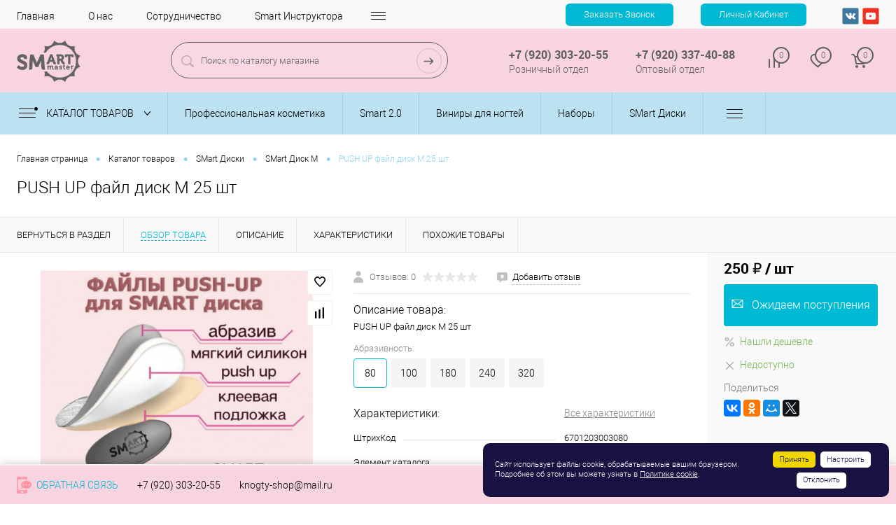

--- FILE ---
content_type: text/html; charset=UTF-8
request_url: https://smart-pilka.ru/catalog/smart_diski/smart_disk_m/push_up_fayl_disk_m_25_sht.html
body_size: 32292
content:
<!DOCTYPE html>
<html lang="ru">
	<head>
		<meta charset="UTF-8">
		<meta name="format-detection" content="telephone=no">
		<meta name="viewport" content="width=device-width, initial-scale=1, maximum-scale=1, user-scalable=0"/>
		<link rel="shortcut icon" type="image/x-icon" href="/favicon.ico?v=1687518896" />
		<meta http-equiv="X-UA-Compatible" content="IE=edge">
		<meta name="theme-color" content="#3498db">
																																				<meta http-equiv="Content-Type" content="text/html; charset=UTF-8" />
<meta name="robots" content="index, follow" />
<meta name="keywords" content="PUSH UP файл диск М 25 шт" />
<meta name="description" content="Купить PUSH UP файл диск М 25 шт с доставкой. Большой выбор товаров и услуг в сфере NAIL индустрии" />
<link href="/bitrix/js/ui/design-tokens/dist/ui.design-tokens.css?169165160224720" type="text/css"  rel="stylesheet" />
<link href="/bitrix/js/ui/fonts/opensans/ui.font.opensans.css?16916515122555" type="text/css"  rel="stylesheet" />
<link href="/bitrix/js/main/popup/dist/main.popup.bundle.css?169165162929861" type="text/css"  rel="stylesheet" />
<link href="/bitrix/js/main/core/css/core_date.css?169165154410481" type="text/css"  rel="stylesheet" />
<link href="/bitrix/templates/dresscodeV2/components/dresscode/catalog/.default/style.css?1697034820174" type="text/css"  rel="stylesheet" />
<link href="/bitrix/components/dresscode/catalog.item/templates/detail/style.css?168751894951971" type="text/css"  rel="stylesheet" />
<link href="/bitrix/components/dresscode/catalog.item/templates/detail/css/review.css?16875189498661" type="text/css"  rel="stylesheet" />
<link href="/bitrix/components/dresscode/catalog.item/templates/detail/css/media.css?168751894922515" type="text/css"  rel="stylesheet" />
<link href="/bitrix/components/dresscode/catalog.item/templates/detail/css/set.css?168751894910964" type="text/css"  rel="stylesheet" />
<link href="/bitrix/components/dresscode/catalog.advantages/templates/.default/style.css?1687518949723" type="text/css"  rel="stylesheet" />
<link href="/bitrix/templates/dresscodeV2/components/bitrix/system.pagenavigation/round/style.css?16875188962281" type="text/css"  rel="stylesheet" />
<link href="/bitrix/panel/main/popup.css?169165154922696" type="text/css"  data-template-style="true"  rel="stylesheet" />
<link href="/bitrix/templates/dresscodeV2/fonts/roboto/roboto.css?16875188962374" type="text/css"  data-template-style="true"  rel="stylesheet" />
<link href="/bitrix/templates/dresscodeV2/themes/custom1/style.css?168751889642835" type="text/css"  data-template-style="true"  rel="stylesheet" />
<link href="/bitrix/templates/dresscodeV2/headers/header7/css/style.css?168751889618288" type="text/css"  data-template-style="true"  rel="stylesheet" />
<link href="/bitrix/templates/dresscodeV2/headers/header7/css/types/type1.css?168751889670" type="text/css"  data-template-style="true"  rel="stylesheet" />
<link href="/bitrix/templates/dresscodeV2/components/bitrix/menu/topMenu6/style.css?1687518896718" type="text/css"  data-template-style="true"  rel="stylesheet" />
<link href="/bitrix/templates/dresscodeV2/components/bitrix/form.result.new/modal/style.css?168751889611254" type="text/css"  data-template-style="true"  rel="stylesheet" />
<link href="/bitrix/templates/dresscodeV2/components/bitrix/system.auth.form/top/style.css?16875188961574" type="text/css"  data-template-style="true"  rel="stylesheet" />
<link href="/bitrix/components/dresscode/search.line/templates/version2/style.css?16875189498566" type="text/css"  data-template-style="true"  rel="stylesheet" />
<link href="/bitrix/components/dresscode/compare.line/templates/version4/style.css?16875189491279" type="text/css"  data-template-style="true"  rel="stylesheet" />
<link href="/bitrix/components/dresscode/favorite.line/templates/version4/style.css?16875189491352" type="text/css"  data-template-style="true"  rel="stylesheet" />
<link href="/bitrix/templates/dresscodeV2/components/bitrix/sale.basket.basket.line/topCart5/style.css?16875188962201" type="text/css"  data-template-style="true"  rel="stylesheet" />
<link href="/bitrix/templates/dresscodeV2/components/bitrix/menu/catalogMenu/style.css?16875188969351" type="text/css"  data-template-style="true"  rel="stylesheet" />
<link href="/bitrix/templates/dresscodeV2/components/bitrix/breadcrumb/.default/style.css?16875188961315" type="text/css"  data-template-style="true"  rel="stylesheet" />
<link href="/bitrix/components/dresscode/products.by.filter/templates/.default/style.css?16875189501148" type="text/css"  data-template-style="true"  rel="stylesheet" />
<link href="/bitrix/components/dresscode/catalog.viewed.product/templates/.default/style.css?16875189491221" type="text/css"  data-template-style="true"  rel="stylesheet" />
<link href="/bitrix/templates/dresscodeV2/components/bitrix/catalog.bigdata.products/.default/style.css?17072858652069" type="text/css"  data-template-style="true"  rel="stylesheet" />
<link href="/bitrix/templates/dresscodeV2/template_styles.css?1739435605211329" type="text/css"  data-template-style="true"  rel="stylesheet" />
<script>if(!window.BX)window.BX={};if(!window.BX.message)window.BX.message=function(mess){if(typeof mess==='object'){for(let i in mess) {BX.message[i]=mess[i];} return true;}};</script>
<script>(window.BX||top.BX).message({'JS_CORE_LOADING':'Загрузка...','JS_CORE_NO_DATA':'- Нет данных -','JS_CORE_WINDOW_CLOSE':'Закрыть','JS_CORE_WINDOW_EXPAND':'Развернуть','JS_CORE_WINDOW_NARROW':'Свернуть в окно','JS_CORE_WINDOW_SAVE':'Сохранить','JS_CORE_WINDOW_CANCEL':'Отменить','JS_CORE_WINDOW_CONTINUE':'Продолжить','JS_CORE_H':'ч','JS_CORE_M':'м','JS_CORE_S':'с','JSADM_AI_HIDE_EXTRA':'Скрыть лишние','JSADM_AI_ALL_NOTIF':'Показать все','JSADM_AUTH_REQ':'Требуется авторизация!','JS_CORE_WINDOW_AUTH':'Войти','JS_CORE_IMAGE_FULL':'Полный размер'});</script>

<script src="/bitrix/js/main/core/core.js?1691651736487238"></script>

<script>BX.setJSList(['/bitrix/js/main/core/core_ajax.js','/bitrix/js/main/core/core_promise.js','/bitrix/js/main/polyfill/promise/js/promise.js','/bitrix/js/main/loadext/loadext.js','/bitrix/js/main/loadext/extension.js','/bitrix/js/main/polyfill/promise/js/promise.js','/bitrix/js/main/polyfill/find/js/find.js','/bitrix/js/main/polyfill/includes/js/includes.js','/bitrix/js/main/polyfill/matches/js/matches.js','/bitrix/js/ui/polyfill/closest/js/closest.js','/bitrix/js/main/polyfill/fill/main.polyfill.fill.js','/bitrix/js/main/polyfill/find/js/find.js','/bitrix/js/main/polyfill/matches/js/matches.js','/bitrix/js/main/polyfill/core/dist/polyfill.bundle.js','/bitrix/js/main/core/core.js','/bitrix/js/main/polyfill/intersectionobserver/js/intersectionobserver.js','/bitrix/js/main/lazyload/dist/lazyload.bundle.js','/bitrix/js/main/polyfill/core/dist/polyfill.bundle.js','/bitrix/js/main/parambag/dist/parambag.bundle.js']);
</script>
<script>(window.BX||top.BX).message({'pull_server_enabled':'N','pull_config_timestamp':'0','pull_guest_mode':'N','pull_guest_user_id':'0'});(window.BX||top.BX).message({'PULL_OLD_REVISION':'Для продолжения корректной работы с сайтом необходимо перезагрузить страницу.'});</script>
<script>(window.BX||top.BX).message({'JS_CORE_LOADING':'Загрузка...','JS_CORE_NO_DATA':'- Нет данных -','JS_CORE_WINDOW_CLOSE':'Закрыть','JS_CORE_WINDOW_EXPAND':'Развернуть','JS_CORE_WINDOW_NARROW':'Свернуть в окно','JS_CORE_WINDOW_SAVE':'Сохранить','JS_CORE_WINDOW_CANCEL':'Отменить','JS_CORE_WINDOW_CONTINUE':'Продолжить','JS_CORE_H':'ч','JS_CORE_M':'м','JS_CORE_S':'с','JSADM_AI_HIDE_EXTRA':'Скрыть лишние','JSADM_AI_ALL_NOTIF':'Показать все','JSADM_AUTH_REQ':'Требуется авторизация!','JS_CORE_WINDOW_AUTH':'Войти','JS_CORE_IMAGE_FULL':'Полный размер'});</script>
<script>(window.BX||top.BX).message({'AMPM_MODE':false});(window.BX||top.BX).message({'MONTH_1':'Январь','MONTH_2':'Февраль','MONTH_3':'Март','MONTH_4':'Апрель','MONTH_5':'Май','MONTH_6':'Июнь','MONTH_7':'Июль','MONTH_8':'Август','MONTH_9':'Сентябрь','MONTH_10':'Октябрь','MONTH_11':'Ноябрь','MONTH_12':'Декабрь','MONTH_1_S':'января','MONTH_2_S':'февраля','MONTH_3_S':'марта','MONTH_4_S':'апреля','MONTH_5_S':'мая','MONTH_6_S':'июня','MONTH_7_S':'июля','MONTH_8_S':'августа','MONTH_9_S':'сентября','MONTH_10_S':'октября','MONTH_11_S':'ноября','MONTH_12_S':'декабря','MON_1':'янв','MON_2':'фев','MON_3':'мар','MON_4':'апр','MON_5':'мая','MON_6':'июн','MON_7':'июл','MON_8':'авг','MON_9':'сен','MON_10':'окт','MON_11':'ноя','MON_12':'дек','DAY_OF_WEEK_0':'Воскресенье','DAY_OF_WEEK_1':'Понедельник','DAY_OF_WEEK_2':'Вторник','DAY_OF_WEEK_3':'Среда','DAY_OF_WEEK_4':'Четверг','DAY_OF_WEEK_5':'Пятница','DAY_OF_WEEK_6':'Суббота','DOW_0':'Вс','DOW_1':'Пн','DOW_2':'Вт','DOW_3':'Ср','DOW_4':'Чт','DOW_5':'Пт','DOW_6':'Сб','FD_SECOND_AGO_0':'#VALUE# секунд назад','FD_SECOND_AGO_1':'#VALUE# секунду назад','FD_SECOND_AGO_10_20':'#VALUE# секунд назад','FD_SECOND_AGO_MOD_1':'#VALUE# секунду назад','FD_SECOND_AGO_MOD_2_4':'#VALUE# секунды назад','FD_SECOND_AGO_MOD_OTHER':'#VALUE# секунд назад','FD_SECOND_DIFF_0':'#VALUE# секунд','FD_SECOND_DIFF_1':'#VALUE# секунда','FD_SECOND_DIFF_10_20':'#VALUE# секунд','FD_SECOND_DIFF_MOD_1':'#VALUE# секунда','FD_SECOND_DIFF_MOD_2_4':'#VALUE# секунды','FD_SECOND_DIFF_MOD_OTHER':'#VALUE# секунд','FD_SECOND_SHORT':'#VALUE#с','FD_MINUTE_AGO_0':'#VALUE# минут назад','FD_MINUTE_AGO_1':'#VALUE# минуту назад','FD_MINUTE_AGO_10_20':'#VALUE# минут назад','FD_MINUTE_AGO_MOD_1':'#VALUE# минуту назад','FD_MINUTE_AGO_MOD_2_4':'#VALUE# минуты назад','FD_MINUTE_AGO_MOD_OTHER':'#VALUE# минут назад','FD_MINUTE_DIFF_0':'#VALUE# минут','FD_MINUTE_DIFF_1':'#VALUE# минута','FD_MINUTE_DIFF_10_20':'#VALUE# минут','FD_MINUTE_DIFF_MOD_1':'#VALUE# минута','FD_MINUTE_DIFF_MOD_2_4':'#VALUE# минуты','FD_MINUTE_DIFF_MOD_OTHER':'#VALUE# минут','FD_MINUTE_0':'#VALUE# минут','FD_MINUTE_1':'#VALUE# минуту','FD_MINUTE_10_20':'#VALUE# минут','FD_MINUTE_MOD_1':'#VALUE# минуту','FD_MINUTE_MOD_2_4':'#VALUE# минуты','FD_MINUTE_MOD_OTHER':'#VALUE# минут','FD_MINUTE_SHORT':'#VALUE#мин','FD_HOUR_AGO_0':'#VALUE# часов назад','FD_HOUR_AGO_1':'#VALUE# час назад','FD_HOUR_AGO_10_20':'#VALUE# часов назад','FD_HOUR_AGO_MOD_1':'#VALUE# час назад','FD_HOUR_AGO_MOD_2_4':'#VALUE# часа назад','FD_HOUR_AGO_MOD_OTHER':'#VALUE# часов назад','FD_HOUR_DIFF_0':'#VALUE# часов','FD_HOUR_DIFF_1':'#VALUE# час','FD_HOUR_DIFF_10_20':'#VALUE# часов','FD_HOUR_DIFF_MOD_1':'#VALUE# час','FD_HOUR_DIFF_MOD_2_4':'#VALUE# часа','FD_HOUR_DIFF_MOD_OTHER':'#VALUE# часов','FD_HOUR_SHORT':'#VALUE#ч','FD_YESTERDAY':'вчера','FD_TODAY':'сегодня','FD_TOMORROW':'завтра','FD_DAY_AGO_0':'#VALUE# дней назад','FD_DAY_AGO_1':'#VALUE# день назад','FD_DAY_AGO_10_20':'#VALUE# дней назад','FD_DAY_AGO_MOD_1':'#VALUE# день назад','FD_DAY_AGO_MOD_2_4':'#VALUE# дня назад','FD_DAY_AGO_MOD_OTHER':'#VALUE# дней назад','FD_DAY_DIFF_0':'#VALUE# дней','FD_DAY_DIFF_1':'#VALUE# день','FD_DAY_DIFF_10_20':'#VALUE# дней','FD_DAY_DIFF_MOD_1':'#VALUE# день','FD_DAY_DIFF_MOD_2_4':'#VALUE# дня','FD_DAY_DIFF_MOD_OTHER':'#VALUE# дней','FD_DAY_AT_TIME':'#DAY# в #TIME#','FD_DAY_SHORT':'#VALUE#д','FD_MONTH_AGO_0':'#VALUE# месяцев назад','FD_MONTH_AGO_1':'#VALUE# месяц назад','FD_MONTH_AGO_10_20':'#VALUE# месяцев назад','FD_MONTH_AGO_MOD_1':'#VALUE# месяц назад','FD_MONTH_AGO_MOD_2_4':'#VALUE# месяца назад','FD_MONTH_AGO_MOD_OTHER':'#VALUE# месяцев назад','FD_MONTH_DIFF_0':'#VALUE# месяцев','FD_MONTH_DIFF_1':'#VALUE# месяц','FD_MONTH_DIFF_10_20':'#VALUE# месяцев','FD_MONTH_DIFF_MOD_1':'#VALUE# месяц','FD_MONTH_DIFF_MOD_2_4':'#VALUE# месяца','FD_MONTH_DIFF_MOD_OTHER':'#VALUE# месяцев','FD_MONTH_SHORT':'#VALUE#мес','FD_YEARS_AGO_0':'#VALUE# лет назад','FD_YEARS_AGO_1':'#VALUE# год назад','FD_YEARS_AGO_10_20':'#VALUE# лет назад','FD_YEARS_AGO_MOD_1':'#VALUE# год назад','FD_YEARS_AGO_MOD_2_4':'#VALUE# года назад','FD_YEARS_AGO_MOD_OTHER':'#VALUE# лет назад','FD_YEARS_DIFF_0':'#VALUE# лет','FD_YEARS_DIFF_1':'#VALUE# год','FD_YEARS_DIFF_10_20':'#VALUE# лет','FD_YEARS_DIFF_MOD_1':'#VALUE# год','FD_YEARS_DIFF_MOD_2_4':'#VALUE# года','FD_YEARS_DIFF_MOD_OTHER':'#VALUE# лет','FD_YEARS_SHORT_0':'#VALUE#л','FD_YEARS_SHORT_1':'#VALUE#г','FD_YEARS_SHORT_10_20':'#VALUE#л','FD_YEARS_SHORT_MOD_1':'#VALUE#г','FD_YEARS_SHORT_MOD_2_4':'#VALUE#г','FD_YEARS_SHORT_MOD_OTHER':'#VALUE#л','CAL_BUTTON':'Выбрать','CAL_TIME_SET':'Установить время','CAL_TIME':'Время','FD_LAST_SEEN_TOMORROW':'завтра в #TIME#','FD_LAST_SEEN_NOW':'только что','FD_LAST_SEEN_TODAY':'сегодня в #TIME#','FD_LAST_SEEN_YESTERDAY':'вчера в #TIME#','FD_LAST_SEEN_MORE_YEAR':'более года назад'});</script>
<script type="extension/settings" data-extension="main.date">{"formats":{"FORMAT_DATE":"DD.MM.YYYY","FORMAT_DATETIME":"DD.MM.YYYY HH:MI:SS","SHORT_DATE_FORMAT":"d.m.Y","MEDIUM_DATE_FORMAT":"j M Y","LONG_DATE_FORMAT":"j F Y","DAY_MONTH_FORMAT":"j F","DAY_SHORT_MONTH_FORMAT":"j M","SHORT_DAY_OF_WEEK_MONTH_FORMAT":"D, j F","SHORT_DAY_OF_WEEK_SHORT_MONTH_FORMAT":"D, j M","DAY_OF_WEEK_MONTH_FORMAT":"l, j F","FULL_DATE_FORMAT":"l, j F Y","SHORT_TIME_FORMAT":"H:i","LONG_TIME_FORMAT":"H:i:s"}}</script>
<script>(window.BX||top.BX).message({'WEEK_START':'1'});</script>
<script>(window.BX||top.BX).message({'LANGUAGE_ID':'ru','FORMAT_DATE':'DD.MM.YYYY','FORMAT_DATETIME':'DD.MM.YYYY HH:MI:SS','COOKIE_PREFIX':'BITRIX_SM','SERVER_TZ_OFFSET':'10800','UTF_MODE':'Y','SITE_ID':'s1','SITE_DIR':'/','USER_ID':'','SERVER_TIME':'1768839253','USER_TZ_OFFSET':'0','USER_TZ_AUTO':'Y','bitrix_sessid':'60af9287fe12fd910873c26a8f340717'});</script>


<script src="/bitrix/js/main/popup/dist/main.popup.bundle.js?1691651628117166"></script>
<script src="/bitrix/js/pull/protobuf/protobuf.js?1687518886265343"></script>
<script src="/bitrix/js/pull/protobuf/model.js?168751888670928"></script>
<script src="/bitrix/js/rest/client/rest.client.js?168751888717414"></script>
<script src="/bitrix/js/pull/client/pull.client.js?169165159381012"></script>
<script src="/bitrix/js/main/core/core_fx.js?168751889316888"></script>
<script src="/bitrix/js/main/pageobject/pageobject.js?1687518895864"></script>
<script src="/bitrix/js/main/core/core_window.js?169165144698768"></script>
<script src="/bitrix/js/main/date/main.date.js?169165162847122"></script>
<script src="/bitrix/js/main/core/core_date.js?169165119736080"></script>
<script src="/bitrix/js/currency/currency-core/dist/currency-core.bundle.js?16916512847014"></script>
<script src="/bitrix/js/currency/core_currency.js?16916511681141"></script>
<script>
					(function () {
						"use strict";

						var counter = function ()
						{
							var cookie = (function (name) {
								var parts = ("; " + document.cookie).split("; " + name + "=");
								if (parts.length == 2) {
									try {return JSON.parse(decodeURIComponent(parts.pop().split(";").shift()));}
									catch (e) {}
								}
							})("BITRIX_CONVERSION_CONTEXT_s1");

							if (cookie && cookie.EXPIRE >= BX.message("SERVER_TIME"))
								return;

							var request = new XMLHttpRequest();
							request.open("POST", "/bitrix/tools/conversion/ajax_counter.php", true);
							request.setRequestHeader("Content-type", "application/x-www-form-urlencoded");
							request.send(
								"SITE_ID="+encodeURIComponent("s1")+
								"&sessid="+encodeURIComponent(BX.bitrix_sessid())+
								"&HTTP_REFERER="+encodeURIComponent(document.referrer)
							);
						};

						if (window.frameRequestStart === true)
							BX.addCustomEvent("onFrameDataReceived", counter);
						else
							BX.ready(counter);
					})();
				</script>
<meta property="og:title" content="PUSH UP файл диск М 25 шт" />
<meta property="og:description" content="PUSH UP файл диск М 25 шт" />
<meta property="og:url" content="https://smart-pilka.ru/catalog/smart_diski/smart_disk_m/push_up_fayl_disk_m_25_sht.html" />
<meta property="og:type" content="website" />
<meta property="og:image" content="https://smart-pilka.ru/upload/iblock/439/xbnj3cnc0z0y7ighlxjp2dxl1ck5pt3f.jpg" />



<script src="/bitrix/templates/dresscodeV2/js/jquery-1.11.0.min.js?168751889696381"></script>
<script src="/bitrix/templates/dresscodeV2/js/jquery.easing.1.3.js?16875188964579"></script>
<script src="/bitrix/templates/dresscodeV2/js/rangeSlider.js?16875188964276"></script>
<script src="/bitrix/templates/dresscodeV2/js/maskedinput.js?168751889610826"></script>
<script src="/bitrix/templates/dresscodeV2/js/system.js?168751889668963"></script>
<script src="/bitrix/templates/dresscodeV2/js/topMenu.js?16875188962693"></script>
<script src="/bitrix/templates/dresscodeV2/js/topSearch.js?16875188961157"></script>
<script src="/bitrix/templates/dresscodeV2/js/dwCarousel.js?16875188968380"></script>
<script src="/bitrix/templates/dresscodeV2/js/dwSlider.js?168751889611767"></script>
<script src="/bitrix/templates/dresscodeV2/js/dwTimer.js?16875188962038"></script>
<script src="/bitrix/templates/dresscodeV2/js/dwZoomer.js?16875188962331"></script>
<script src="/bitrix/templates/dresscodeV2/components/bitrix/menu/topMenu6/script.js?16875188962412"></script>
<script src="/bitrix/templates/dresscodeV2/components/bitrix/form.result.new/modal/script.js?16875188964858"></script>
<script src="/bitrix/components/dresscode/search.line/templates/version2/script.js?16875189493095"></script>
<script src="/bitrix/templates/dresscodeV2/components/bitrix/menu/catalogMenu/script.js?16875188966737"></script>
<script src="/bitrix/templates/dresscodeV2/components/bitrix/catalog.bigdata.products/.default/script.js?168751889636121"></script>
<script src="/bitrix/components/dresscode/catalog.product.subscribe.online/templates/.default/script.js?16875189491198"></script>
<script src="/bitrix/templates/dresscodeV2/components/dresscode/catalog/.default/script.js?16875188961128"></script>
<script src="/bitrix/components/dresscode/catalog.item/templates/detail/script.js?168751894911857"></script>
<script src="/bitrix/components/dresscode/catalog.item/templates/detail/js/morePicturesCarousel.js?16875189492932"></script>
<script src="/bitrix/components/dresscode/catalog.item/templates/detail/js/pictureSlider.js?16875189494786"></script>
<script src="/bitrix/components/dresscode/catalog.item/templates/detail/js/zoomer.js?168751894910920"></script>
<script src="/bitrix/components/dresscode/catalog.item/templates/detail/js/tags.js?1687518949742"></script>
<script src="/bitrix/components/dresscode/catalog.item/templates/detail/js/plus.js?16875189495728"></script>
<script src="/bitrix/components/dresscode/catalog.item/templates/detail/js/tabs.js?16875189492345"></script>
<script src="/bitrix/components/dresscode/catalog.item/templates/detail/js/sku.js?168751894920814"></script>
<script src="/bitrix/templates/dresscodeV2/components/bitrix/sale.products.gift/.default/script.js?16875188964924"></script>
<script>var _ba = _ba || []; _ba.push(["aid", "02248dc6c0b1761736ed5b67391f5e59"]); _ba.push(["host", "smart-pilka.ru"]); (function() {var ba = document.createElement("script"); ba.type = "text/javascript"; ba.async = true;ba.src = (document.location.protocol == "https:" ? "https://" : "http://") + "bitrix.info/ba.js";var s = document.getElementsByTagName("script")[0];s.parentNode.insertBefore(ba, s);})();</script>


		<title>PUSH UP файл диск М 25 шт - Компания SMart</title>

				<!-- Yandex.Metrika counter -->
		<script >
		   (function(m,e,t,r,i,k,a){m[i]=m[i]||function(){(m[i].a=m[i].a||[]).push(arguments)};
		   m[i].l=1*new Date();
		   for (var j = 0; j < document.scripts.length; j++) {if (document.scripts[j].src === r) { return; }}
		   k=e.createElement(t),a=e.getElementsByTagName(t)[0],k.async=1,k.src=r,a.parentNode.insertBefore(k,a)})
		   (window, document, "script", "https://mc.yandex.ru/metrika/tag.js", "ym");

		   ym(94621879, "init", {
		        clickmap:true,
		        trackLinks:true,
		        accurateTrackBounce:true,
		        webvisor:true
		   });
		</script>
		<noscript><div><img src="https://mc.yandex.ru/watch/94621879" style="position:absolute; left:-9999px;" alt="" /></div></noscript>
		<!-- /Yandex.Metrika counter -->

		
		<!-- Google tag (gtag.js) -->
		<script async src="https://www.googletagmanager.com/gtag/js?id=G-6XT9ZR0FPB"></script>
		<script>
		  window.dataLayer = window.dataLayer || [];
		  function gtag(){dataLayer.push(arguments);}
		  gtag('js', new Date());

		  gtag('config', 'G-6XT9ZR0FPB');
		</script>

		
	</head>
<body class="loading ">
	<div id="panel">
			</div>
	<div id="foundation" class="slider_small">
		<div id="headerLine4">
	<div class="limiter">
		<div class="subTable">
			<div class="subTableColumn">
				<div class="headerLineMenu2">
					
	<ul id="subMenu">
									<li><a href="/">Главная</a></li>
												<li><a href="/about/">О нас</a></li>
												<li><a href="/about/sotrudnichestvo/">Сотрудничество</a></li>
												<li><a href="/instruktor.php">Smart Инструктора</a></li>
												<li><a href="/about/contacts/">Контакты</a></li>
												<li><a href="/about/delivery/">Доставка</a></li>
												<li><a href="/catalog/kursy/">Курсы</a></li>
												<li><a href="/catalog/novyy_razdel/">Новый раздел</a></li>
						</ul>
				</div>
			</div>

			<div class="subTableColumn">
				
				<div id="makeCall">
												<input type="button"  id="button24"   value="Заказать Звонок"   onclick= <a href="#" class="openWebFormModal  link callBack" data-id="2"Заказать звонок</br>
<div class="webformModal" id="webFormDwModal_2">
	<div class="webformModalHideScrollBar">
		<div class="webformModalcn100">
			<div class="webformModalContainer">
				<div class="webFormDwModal" data-id="2">
																					<form name="SIMPLE_FORM_2" action="/catalog/smart_diski/smart_disk_m/push_up_fayl_disk_m_25_sht.html" method="POST" enctype="multipart/form-data"><input type="hidden" name="sessid" id="sessid" value="60af9287fe12fd910873c26a8f340717" /><input type="hidden" name="WEB_FORM_ID" value="2" />																					<div class="webFormModalHeading">Заказать звонок<a href="#" class="webFormModalHeadingExit"></a></div>
																					<p class="webFormDescription">Оставьте Ваше сообщение и контактные данные и наши специалисты свяжутся с Вами в ближайшее рабочее время для решения Вашего вопроса.</p>
																			<div class="webFormItems">
																											<div class="webFormItem" id="WEB_FORM_ITEM_TELEPHONE">
											<div class="webFormItemCaption">
																																						<img src="/upload/form/b06/b06ff6ab8c4ad448df62ad4408b68123.png" class="webFormItemImage" alt="Ваш телефон">
																								<div class="webFormItemLabel">Ваш телефон<span class="webFormItemRequired">*</span></div>
											</div>
											<div class="webFormItemError"></div>
											<div class="webFormItemField" data-required="Y">
																									<input type="text"  class="inputtext"  name="form_text_6" value="" size="40">																							</div>
										</div>
																																				<div class="webFormItem" id="WEB_FORM_ITEM_NAME">
											<div class="webFormItemCaption">
																																						<img src="/upload/form/ee3/ee39cbc686f0bfd98b2f0c3e24d54b81.png" class="webFormItemImage" alt="Ваше имя">
																								<div class="webFormItemLabel">Ваше имя</div>
											</div>
											<div class="webFormItemError"></div>
											<div class="webFormItemField">
																									<input type="text"  class="inputtext"  name="form_text_7" value="" size="40">																							</div>
										</div>
																																				<div class="webFormItem" id="WEB_FORM_ITEM_SIMPLE_QUESTION_856">
											<div class="webFormItemCaption">
																																						<img src="/upload/resize_cache/form/4ea/24_24_1/c9s3ekuu1tfjx5w4w30tdemq69q255nj.png" class="webFormItemImage" alt="Ваш город">
																								<div class="webFormItemLabel">Ваш город</div>
											</div>
											<div class="webFormItemError"></div>
											<div class="webFormItemField">
																									<input type="text"  class="inputtext"  name="form_text_26" value="" size="40">																							</div>
										</div>
																									<div class="personalInfo">
									<div class="webFormItem">
										<div class="webFormItemError"></div>
										<div class="webFormItemField" data-required="Y">
											<input type="checkbox" class="personalInfoField" name="personalInfo" value="Y"><label class="label-for" data-for="personalInfoField">Я согласен на <a href="/personal-info/" class="pilink">обработку персональных данных.</a><span class="webFormItemRequired">*</span></label>
										</div>
									</div>
								</div>
																	<div class="webFormItem">
										<div class="webFormItemCaption">Защита от автоматического заполнения</div>		
											<input type="hidden" name="captcha_sid" value="0142202cf9a1a05391c9b281ce53f669" class="webFormCaptchaSid" />
											<div class="webFormCaptchaPicture">
												<img src="/bitrix/tools/captcha.php?captcha_sid=0142202cf9a1a05391c9b281ce53f669" width="180" height="40" class="webFormCaptchaImage"/>
											</div>
											<div class="webFormCaptchaLabel">
												Введите символы с картинки<font color='red'><span class='form-required starrequired'>*</span></font>											</div>
										<div class="webFormItemField" data-required="Y">
											<input type="text" name="captcha_word" size="30" maxlength="50" value="" class="captcha_word" />
										</div>
									</div>
															</div>
												<div class="webFormError"></div>
						<div class="webFormTools">
							<div class="tb">
								<div class="tc">
									<input  type="submit" name="web_form_submit" value="Отправить" class="sendWebFormDw" />
									<input type="hidden" name="web_form_apply" value="Y" />
								</div>
								<div class="tc"><input type="reset" value="Сбросить" /></div>
							</div>
							<p><span class="form-required starrequired">*</span> - Поля, обязательные для заполнения</p>
						</div>
						</form>									</div>
			</div>
		</div>
	</div>
</div>
<div class="webFormMessage" id="webFormMessage_2">
	<div class="webFormMessageContainer">
		<div class="webFormMessageMiddle">
			<div class="webFormMessageHeading">Сообщение отправлено</div>
			<div class="webFormMessageDescription">Ваше сообщение успешно отправлено. В ближайшее время с Вами свяжется наш специалист</div>
			<a href="#" class="webFormMessageExit">Закрыть окно</a>
		</div>
	</div>
</div>
<script>
	var webFormAjaxDir = "/bitrix/templates/dresscodeV2/components/bitrix/form.result.new/modal/ajax.php";
	var webFormSiteId = "s1";
</script>							
				</div>

				<div id="topAuth">
					<ul>
						<li nk href="/bitrix/templates/dresscodeV2/components/bitrix/system.auth.form/top/style.css" type="text/css" rel="stylesheet" />

<li class="top-auth-login"> <a href="/auth/?backurl=/catalog/smart_diski/smart_disk_m/push_up_fayl_disk_m_25_sht.html"><input type="button" id="button"   value="Личный Кабинет"></a></li></br>
					</ul>
				</div>
				<div id="geoPosition" class="color_theme">
					<ul>
											</ul>
				</div>
				<div id="topSocial">
					<ul class="topSoc">
	<li class="topSocItem"><a href="https://vk.com/pilka_smart" class="socVK"></a></li>

	<li class="topSocItem"><a href="https://www.youtube.com/channel/UCt07xR9cORE_pHMjX1x-4Aw" class="socYOU"></a></li>
</ul>				</div>
			</div>
		</div>
	</div>
</div>
<div id="subHeader7" class="color_theme">
	<div class="limiter">
		<div class="subTable">
			<div class="subTableRow">
				<div class="subTableColumn">
					<div class="verticalBlock">
						<div id="logo">
								<a href="/"><img src="/bitrix/templates/dresscodeV2/images/logo.svg" alt=""></a>
						</div>
					</div>
				</div>
				<div class="subTableColumn">
					<div id="topSearchLine">
						<div id="topSearch2">
	<form action="/search/" method="GET" id="topSearchForm">
		<div class="searchContainerInner">
			<div class="searchContainer">
				<div class="searchColumn">
					<input type="text" name="q" value="" autocomplete="off" placeholder="Поиск по каталогу магазина" id="searchQuery">
				</div>
				<div class="searchColumn">
					<input type="submit" name="send" value="Y" id="goSearch">
					<input type="hidden" name="r" value="Y">
				</div>
			</div>
		</div>
	</form>
</div>
<div id="searchResult"></div>
<div id="searchOverlap"></div>
<script>
	var searchAjaxPath = "/bitrix/components/dresscode/search.line/ajax.php";
	var searchProductParams = '{"CACHE_TIME":"3600000","CACHE_TYPE":"A","CONVERT_CASE":"N","CONVERT_CURRENCY":"Y","CURRENCY_ID":"RUB","HIDE_MEASURES":"N","HIDE_NOT_AVAILABLE":"N","IBLOCK_ID":"19","IBLOCK_TYPE":"1c_catalog","LAZY_LOAD_PICTURES":"N","PRICE_CODE":[],"PROPERTY_CODE":["CML2_ARTICLE","COLLECTION","ATT_BRAND","USER_ID","BLOG_POST_ID","VIDEO","MORE_PROPERTIES","BLOG_COMMENTS_CNT","VOTE_COUNT","OFFERS","SHOW_MENU","SIMILAR_PRODUCT","RATING","RELATED_PRODUCT","VOTE_SUM","COLOR","ZOOM2","BATTERY_LIFE","SWITCH","GRAF_PROC","LENGTH_OF_CORD","DISPLAY","LOADING_LAUNDRY","FULL_HD_VIDEO_RECORD","INTERFACE","COMPRESSORS","Number_of_Outlets","MAX_RESOLUTION_VIDEO","MAX_BUS_FREQUENCY","MAX_RESOLUTION","FREEZER","POWER_SUB","POWER","HARD_DRIVE_SPACE","MEMORY","OS","ZOOM","PAPER_FEED","SUPPORTED_STANDARTS","VIDEO_FORMAT","SUPPORT_2SIM","MP3","ETHERNET_PORTS","MATRIX","CAMERA","PHOTOSENSITIVITY","DEFROST","SPEED_WIFI","SPIN_SPEED","PRINT_SPEED","SOCKET","IMAGE_STABILIZER","GSM","SIM","TYPE","MEMORY_CARD","TYPE_BODY","TYPE_MOUSE","TYPE_PRINT","CONNECTION","TYPE_OF_CONTROL","TYPE_DISPLAY","TYPE2","REFRESH_RATE","RANGE","AMOUNT_MEMORY","MEMORY_CAPACITY","VIDEO_BRAND","DIAGONAL","RESOLUTION","TOUCH","CORES","LINE_PROC","PROCESSOR","CLOCK_SPEED","TYPE_PROCESSOR","PROCESSOR_SPEED","HARD_DRIVE","HARD_DRIVE_TYPE","Number_of_memory_slots","MAXIMUM_MEMORY_FREQUENCY","TYPE_MEMORY","BLUETOOTH","FM","GPS","HDMI","SMART_TV","USB","WIFI","FLASH","ROTARY_DISPLAY","SUPPORT_3D","SUPPORT_3G","WITH_COOLER","FINGERPRINT","TOTAL_OUTPUT_POWER","VID_ZASTECHKI","VID_SUMKI","PROFILE","VYSOTA_RUCHEK","GAS_CONTROL","WARRANTY","GRILL","GENRE","OTSEKOV","CONVECTION","INTAKE_POWER","NAZNAZHENIE","BULK","PODKLADKA","SURFACE_COATING","brand_tyres","SEASON","SEASONOST","DUST_COLLECTION","REF","COUNTRY_BRAND","DRYING","REMOVABLE_TOP_COVER","CONTROL","FINE_FILTER","FORM_FAKTOR","SKU_COLOR","DELIVERY","PICKUP",""],"STEMMING":"Y","~CACHE_TIME":"3600000","~CACHE_TYPE":"A","~CONVERT_CASE":"N","~CONVERT_CURRENCY":"Y","~CURRENCY_ID":"RUB","~HIDE_MEASURES":"N","~HIDE_NOT_AVAILABLE":"N","~IBLOCK_ID":"19","~IBLOCK_TYPE":"1c_catalog","~LAZY_LOAD_PICTURES":"N","~PRICE_CODE":[],"~PROPERTY_CODE":["CML2_ARTICLE","COLLECTION","ATT_BRAND","USER_ID","BLOG_POST_ID","VIDEO","MORE_PROPERTIES","BLOG_COMMENTS_CNT","VOTE_COUNT","OFFERS","SHOW_MENU","SIMILAR_PRODUCT","RATING","RELATED_PRODUCT","VOTE_SUM","COLOR","ZOOM2","BATTERY_LIFE","SWITCH","GRAF_PROC","LENGTH_OF_CORD","DISPLAY","LOADING_LAUNDRY","FULL_HD_VIDEO_RECORD","INTERFACE","COMPRESSORS","Number_of_Outlets","MAX_RESOLUTION_VIDEO","MAX_BUS_FREQUENCY","MAX_RESOLUTION","FREEZER","POWER_SUB","POWER","HARD_DRIVE_SPACE","MEMORY","OS","ZOOM","PAPER_FEED","SUPPORTED_STANDARTS","VIDEO_FORMAT","SUPPORT_2SIM","MP3","ETHERNET_PORTS","MATRIX","CAMERA","PHOTOSENSITIVITY","DEFROST","SPEED_WIFI","SPIN_SPEED","PRINT_SPEED","SOCKET","IMAGE_STABILIZER","GSM","SIM","TYPE","MEMORY_CARD","TYPE_BODY","TYPE_MOUSE","TYPE_PRINT","CONNECTION","TYPE_OF_CONTROL","TYPE_DISPLAY","TYPE2","REFRESH_RATE","RANGE","AMOUNT_MEMORY","MEMORY_CAPACITY","VIDEO_BRAND","DIAGONAL","RESOLUTION","TOUCH","CORES","LINE_PROC","PROCESSOR","CLOCK_SPEED","TYPE_PROCESSOR","PROCESSOR_SPEED","HARD_DRIVE","HARD_DRIVE_TYPE","Number_of_memory_slots","MAXIMUM_MEMORY_FREQUENCY","TYPE_MEMORY","BLUETOOTH","FM","GPS","HDMI","SMART_TV","USB","WIFI","FLASH","ROTARY_DISPLAY","SUPPORT_3D","SUPPORT_3G","WITH_COOLER","FINGERPRINT","TOTAL_OUTPUT_POWER","VID_ZASTECHKI","VID_SUMKI","PROFILE","VYSOTA_RUCHEK","GAS_CONTROL","WARRANTY","GRILL","GENRE","OTSEKOV","CONVECTION","INTAKE_POWER","NAZNAZHENIE","BULK","PODKLADKA","SURFACE_COATING","brand_tyres","SEASON","SEASONOST","DUST_COLLECTION","REF","COUNTRY_BRAND","DRYING","REMOVABLE_TOP_COVER","CONTROL","FINE_FILTER","FORM_FAKTOR","SKU_COLOR","DELIVERY","PICKUP",""],"~STEMMING":"Y"}';
</script>					</div>
				</div>
				<div class="subTableColumn">
					<div class="phonesContainer">
						<div id="makeCall_mobile">
                            <a id="callBack_mobile_ref" href="/callback/" class="callBack_mobile"></a>
                        </div>
						<div class="firstPhones">
							<div class="phonesTb">
								<div class="phonesTc">
									<a href="/callback/" class="callBackIcon"></a>
								</div>
								<div class="phonesTc">
										<span class="heading">+7 (920) 303-20-55</span>
			<div class="schedule">Розничный отдел</div>								</div>
							</div>
						</div>
						<div class="secondPhones">
							<div class="phonesTb">
								<div class="phonesTc">
									<a href="/callback/" class="scheduleIcon"></a>
								</div>
								<div class="phonesTc">
									<span class="heading">+7 (920) 337-40-88 </span><div class="schedule">Оптовый отдел</div>								</div>
							</div>
						</div>
					</div>
				</div>
				<div class="subTableColumn">
					<div class="toolsContainer">
						<div class="topCompare">
							<div id="flushTopCompare">
								<!--'start_frame_cache_yqTuxz'-->
<a class="text">
	<span class="icon"></span>
	<span class="value">0</span>
</a>

<script>
	window.compareTemplate = "version4";
</script>

<!--'end_frame_cache_yqTuxz'-->							</div>
						</div>
						<div class="topWishlist">
							<div id="flushTopwishlist">
								<!--'start_frame_cache_zkASNO'--><a class="text">
	<span class="icon"></span>
	<span class="value">0</span>
</a>

<script>
	window.wishListTemplate = "version4";
</script>

<!--'end_frame_cache_zkASNO'-->							</div>
						</div>
						<div class="cart">
							<div id="flushTopCart">
								<!--'start_frame_cache_FKauiI'-->	<a class="countLink">
		<span class="count">0</span>
	</a>
	<a class="heading">
		<span class="cartLabel">
			В корзине		</span>
		<span class="total">
							пока пусто					</span>
	</a>
<script>
	window.topCartTemplate = "topCart5";
</script>
<!--'end_frame_cache_FKauiI'-->							</div>
						</div>
					</div>
				</div>
			</div>
		</div>
	</div>
</div>
<div class="menuContainerColor color_gray">
			<div id="mainMenuStaticContainer">
			<div id="mainMenuContainer" class="auto-fixed">
				<div class="limiter">
					<a href="/catalog/" class="minCatalogButton" id="catalogSlideButton">
						<img src="/bitrix/templates/dresscodeV2/images/catalogButton.png" alt=""> Каталог товаров					</a>
											<div id="menuCatalogSection">
							<div class="menuSection">
								<a href="/catalog/" class="catalogButton"><span class="catalogButtonImage"></span>Каталог товаров <span class="sectionMenuArrow"></span></a>
								<div class="drop">
									<div class="limiter">
										<ul class="menuSectionList">
																							<li class="sectionColumn">
													<div class="container">
																													<a href="/catalog/professionalnaya_kosmetika/" class="picture">
																<img src="/upload/resize_cache/iblock/22f/200_130_1/22fe3d8291829cd173765105faee255a.jpeg" alt="Профессиональная косметика">
															</a>
																												<a href="/catalog/professionalnaya_kosmetika/" class="menuLink">
															Профессиональная косметика														</a>
													</div>
												</li>
																							<li class="sectionColumn">
													<div class="container">
																													<a href="/catalog/smart_2_0/" class="picture">
																<img src="/upload/resize_cache/iblock/e70/200_130_1/1ske2kzi6xvb9q63tekupuf79okmlvyc.jpg" alt="Smart 2.0">
															</a>
																												<a href="/catalog/smart_2_0/" class="menuLink">
															Smart 2.0														</a>
													</div>
												</li>
																							<li class="sectionColumn">
													<div class="container">
																													<a href="/catalog/viniry_dlya_nogtey/" class="picture">
																<img src="/upload/resize_cache/iblock/5df/200_130_1/u51zvvgzjp5onqs2v685pokl061ym61u.png" alt="Виниры для ногтей">
															</a>
																												<a href="/catalog/viniry_dlya_nogtey/" class="menuLink">
															Виниры для ногтей														</a>
													</div>
												</li>
																							<li class="sectionColumn">
													<div class="container">
																													<a href="/catalog/nabory/" class="picture">
																<img src="/upload/resize_cache/iblock/d8b/200_130_1/d8bb760b51bb85dee859b77e52e2cde3.jpg" alt="Наборы">
															</a>
																												<a href="/catalog/nabory/" class="menuLink">
															Наборы														</a>
													</div>
												</li>
																							<li class="sectionColumn">
													<div class="container">
																													<a href="/catalog/smart_diski/" class="picture">
																<img src="/upload/resize_cache/iblock/aa8/200_130_1/aa806c6df3a07096554a50642f2a54df.jpeg" alt="SMart Диски">
															</a>
																												<a href="/catalog/smart_diski/" class="menuLink">
															SMart Диски														</a>
													</div>
												</li>
																							<li class="sectionColumn">
													<div class="container">
																													<a href="/catalog/pilki_i_fayly/" class="picture">
																<img src="/upload/resize_cache/iblock/75e/200_130_1/75e2c2e5a4739c34026ce9aaaff0271f.jpg" alt="Пилки и Файлы">
															</a>
																												<a href="/catalog/pilki_i_fayly/" class="menuLink">
															Пилки и Файлы														</a>
													</div>
												</li>
																							<li class="sectionColumn">
													<div class="container">
																													<a href="/catalog/smarticure/" class="picture">
																<img src="/upload/resize_cache/iblock/354/200_130_1/61y3fbua2accslr1oueang403l4uuzu3.jpg" alt="SMARTICURE">
															</a>
																												<a href="/catalog/smarticure/" class="menuLink">
															SMARTICURE														</a>
													</div>
												</li>
																							<li class="sectionColumn">
													<div class="container">
																													<a href="/catalog/instrumenty/" class="picture">
																<img src="/upload/resize_cache/iblock/98e/200_130_1/zunvhnufyuhaj3x331e8d54lfr65jmw6.jpg" alt="Инструменты">
															</a>
																												<a href="/catalog/instrumenty/" class="menuLink">
															Инструменты														</a>
													</div>
												</li>
																							<li class="sectionColumn">
													<div class="container">
																													<a href="/catalog/kursy/" class="picture">
																<img src="/upload/resize_cache/iblock/392/200_130_1/392d8c8b8905b8cb92cde386db7d5367.jpg" alt="Курсы">
															</a>
																												<a href="/catalog/kursy/" class="menuLink">
															Курсы														</a>
													</div>
												</li>
																							<li class="sectionColumn">
													<div class="container">
																													<a href="/catalog/novinki_i_aktsii/" class="picture">
																<img src="/upload/resize_cache/iblock/a45/200_130_1/a4560a4b9f8ff7b828c78cbd87fe02f4.jpg" alt="Новинки и акции">
															</a>
																												<a href="/catalog/novinki_i_aktsii/" class="menuLink">
															Новинки и акции														</a>
													</div>
												</li>
																							<li class="sectionColumn">
													<div class="container">
																													<a href="/catalog/oborudovanie_/" class="picture">
																<img src="/upload/resize_cache/iblock/f47/200_130_1/f473295479cdfcc455e2cad0a2c73f10.png" alt="Оборудование ">
															</a>
																												<a href="/catalog/oborudovanie_/" class="menuLink selected">
															Оборудование 														</a>
													</div>
												</li>
																							<li class="sectionColumn">
													<div class="container">
																													<a href="/catalog/soputstvuyushchie_tovary_/" class="picture">
																<img src="/upload/resize_cache/iblock/5a3/200_130_1/5a3134ee8ba7c5ea4dff5b8a8c5e512d.jpeg" alt="Сопутствующие товары ">
															</a>
																												<a href="/catalog/soputstvuyushchie_tovary_/" class="menuLink">
															Сопутствующие товары 														</a>
													</div>
												</li>
																					</ul>
									</div>
								</div>
							</div>
						</div>
										<ul id="mainMenu">
													<li class="eChild">
								<a href="/catalog/professionalnaya_kosmetika/" class="menuLink">
																		<span class="back"></span>
									<span class="link-title">Профессиональная косметика</span>
									<span class="dropdown btn-simple btn-micro"></span>
								</a>
															</li>
													<li class="eChild">
								<a href="/catalog/smart_2_0/" class="menuLink">
																		<span class="back"></span>
									<span class="link-title">Smart 2.0</span>
									<span class="dropdown btn-simple btn-micro"></span>
								</a>
															</li>
													<li class="eChild allow-dropdown">
								<a href="/catalog/viniry_dlya_nogtey/" class="menuLink">
																		<span class="back"></span>
									<span class="link-title">Виниры для ногтей</span>
									<span class="dropdown btn-simple btn-micro"></span>
								</a>
																	<div class="drop">
										<div class="limiter">
																																				<ul class="nextColumn">
																													<li>
																																<a href="/catalog/viniry_dlya_nogtey/viniry_dlya_nogtey_1/" class="menu2Link">
																	Виниры для ногтей																																	</a>
																															</li>
																											</ul>
																																	</div>
									</div>
															</li>
													<li class="eChild">
								<a href="/catalog/nabory/" class="menuLink">
																		<span class="back"></span>
									<span class="link-title">Наборы</span>
									<span class="dropdown btn-simple btn-micro"></span>
								</a>
															</li>
													<li class="eChild allow-dropdown">
								<a href="/catalog/smart_diski/" class="menuLink">
																		<span class="back"></span>
									<span class="link-title">SMart Диски</span>
									<span class="dropdown btn-simple btn-micro"></span>
								</a>
																	<div class="drop">
										<div class="limiter">
																																				<ul class="nextColumn">
																													<li>
																																<a href="/catalog/smart_diski/smart_disk_baby/" class="menu2Link">
																	SMart Диск Baby																																	</a>
																															</li>
																													<li>
																																<a href="/catalog/smart_diski/smart_disk_l/" class="menu2Link">
																	SMart Диск L																																	</a>
																															</li>
																													<li>
																																<a href="/catalog/smart_diski/smart_disk_m/" class="menu2Link">
																	SMart Диск M																																	</a>
																															</li>
																													<li>
																																<a href="/catalog/smart_diski/smart_disk_s_/" class="menu2Link">
																	SMart Диск S 																																	</a>
																															</li>
																											</ul>
																																																<ul class="nextColumn">
																													<li>
																																<a href="/catalog/smart_diski/smart_disk_xl/" class="menu2Link">
																	SMart Диск XL																																	</a>
																															</li>
																											</ul>
																																	</div>
									</div>
															</li>
													<li class="eChild allow-dropdown">
								<a href="/catalog/pilki_i_fayly/" class="menuLink">
																		<span class="back"></span>
									<span class="link-title">Пилки и Файлы</span>
									<span class="dropdown btn-simple btn-micro"></span>
								</a>
																	<div class="drop">
										<div class="limiter">
																																				<ul class="nextColumn">
																													<li>
																																<a href="/catalog/pilki_i_fayly/izi/" class="menu2Link">
																	IZI																																	</a>
																															</li>
																													<li>
																																<a href="/catalog/pilki_i_fayly/long/" class="menu2Link">
																	Long																																	</a>
																															</li>
																													<li>
																																<a href="/catalog/pilki_i_fayly/maxi/" class="menu2Link">
																	Maxi																																	</a>
																															</li>
																													<li>
																																<a href="/catalog/pilki_i_fayly/mini/" class="menu2Link">
																	Mini																																	</a>
																															</li>
																													<li>
																																<a href="/catalog/pilki_i_fayly/lodochka/" class="menu2Link">
																	Лодочка																																	</a>
																															</li>
																											</ul>
																																																<ul class="nextColumn">
																													<li class="allow-dropdown">
																																<a href="/catalog/pilki_i_fayly/bafy/" class="menu2Link">
																	Бафы																																			<span class="dropdown btn-simple btn-micro"></span>
																																	</a>
																																	<ul>
																																					<li>
																				<a href="/catalog/pilki_i_fayly/bafy/seryy_dlya_naturalnykh_nogtey/" class="menu2Link">
																					СЕРЫЙ (ДЛЯ НАТУРАЛЬНЫХ НОГТЕЙ)																				</a>
																			</li>
																																					<li>
																				<a href="/catalog/pilki_i_fayly/bafy/chernyy_dlya_iskusstvennykh_nogtey/" class="menu2Link">
																					ЧЕРНЫЙ (ДЛЯ ИСКУССТВЕННЫХ НОГТЕЙ)																				</a>
																			</li>
																																			</ul>
																															</li>
																													<li>
																																<a href="/catalog/pilki_i_fayly/dlya_pedikyura/" class="menu2Link">
																	Для педикюра																																	</a>
																															</li>
																													<li>
																																<a href="/catalog/pilki_i_fayly/osnovy/" class="menu2Link">
																	Основы																																	</a>
																															</li>
																													<li>
																																<a href="/catalog/pilki_i_fayly/fayly/" class="menu2Link">
																	Файлы																																	</a>
																															</li>
																											</ul>
																																	</div>
									</div>
															</li>
													<li class="eChild">
								<a href="/catalog/smarticure/" class="menuLink">
																		<span class="back"></span>
									<span class="link-title">SMARTICURE</span>
									<span class="dropdown btn-simple btn-micro"></span>
								</a>
															</li>
													<li class="eChild">
								<a href="/catalog/instrumenty/" class="menuLink">
																		<span class="back"></span>
									<span class="link-title">Инструменты</span>
									<span class="dropdown btn-simple btn-micro"></span>
								</a>
															</li>
													<li class="eChild">
								<a href="/catalog/kursy/" class="menuLink">
																		<span class="back"></span>
									<span class="link-title">Курсы</span>
									<span class="dropdown btn-simple btn-micro"></span>
								</a>
															</li>
													<li class="eChild">
								<a href="/catalog/novinki_i_aktsii/" class="menuLink">
																		<span class="back"></span>
									<span class="link-title">Новинки и акции</span>
									<span class="dropdown btn-simple btn-micro"></span>
								</a>
															</li>
													<li class="eChild">
								<a href="/catalog/oborudovanie_/" class="menuLink selected">
																		<span class="back"></span>
									<span class="link-title">Оборудование </span>
									<span class="dropdown btn-simple btn-micro"></span>
								</a>
															</li>
													<li class="eChild">
								<a href="/catalog/soputstvuyushchie_tovary_/" class="menuLink">
																		<span class="back"></span>
									<span class="link-title">Сопутствующие товары </span>
									<span class="dropdown btn-simple btn-micro"></span>
								</a>
															</li>
											</ul>
				</div>
			</div>
		</div>
	</div>		<div id="main">
									<div class="limiter">
													<div id="breadcrumbs"><ul><li itemscope itemtype="https://data-vocabulary.org/Breadcrumb"><a href="/" title="Главная страница" itemprop="url"><span itemprop="title">Главная страница</span></a></li><li><span class="arrow"> &bull; </span></li><li itemscope itemtype="https://data-vocabulary.org/Breadcrumb"><a href="/catalog/" title="Каталог товаров" itemprop="url"><span itemprop="title">Каталог товаров</span></a></li><li><span class="arrow"> &bull; </span></li><li itemscope itemtype="https://data-vocabulary.org/Breadcrumb"><a href="/catalog/smart_diski/" title="SMart Диски" itemprop="url"><span itemprop="title">SMart Диски</span></a></li><li><span class="arrow"> &bull; </span></li><li itemscope itemtype="https://data-vocabulary.org/Breadcrumb"><a href="/catalog/smart_diski/smart_disk_m/" title="SMart Диск M" itemprop="url"><span itemprop="title">SMart Диск M</span></a></li><li><span class="arrow"> &bull; </span></li><li><span class="changeName">PUSH UP файл диск М 25 шт</span></li></ul></div>														<h1 class="changeName">PUSH UP файл диск М 25 шт</h1>
							<br />									</div>		</div>
		<div id="bx_1762928987_2021">
		<div id="catalogElement" class="item elementSku" data-product-iblock-id="19" data-from-cache="N" data-convert-currency="Y" data-currency-id="RUB" data-hide-not-available="L" data-currency="RUB" data-product-id="861" data-iblock-id="28" data-prop-id="244" data-hide-measure="N" data-price-code="" data-deactivated="N">
		<div id="elementSmallNavigation">
							<div class="tabs changeTabs">
											<div class="tab" data-id=""><a href="/catalog/smart_diski/smart_disk_m/"><span>Вернуться в раздел</span></a></div>
											<div class="tab active" data-id="browse"><a href="#"><span>Обзор товара</span></a></div>
											<div class="tab disabled" data-id="complect"><a href="#"><span>Комплект</span></a></div>
											<div class="tab" data-id="detailText"><a href="#"><span>Описание</span></a></div>
											<div class="tab" data-id="elementProperties"><a href="#"><span>Характеристики</span></a></div>
											<div class="tab disabled" data-id="related"><a href="#"><span>Аксессуары</span></a></div>
											<div class="tab disabled" data-id="catalogReviews"><a href="#"><span>Отзывы</span></a></div>
											<div class="tab" data-id="similar"><a href="#"><span>Похожие товары</span></a></div>
											<div class="tab disabled" data-id="stores"><a href="#"><span>Наличие</span></a></div>
											<div class="tab disabled" data-id="files"><a href="#"><span>Файлы</span></a></div>
											<div class="tab disabled" data-id="video"><a href="#"><span>Видео</span></a></div>
									</div>
					</div>
		<div id="tableContainer">
			<div id="elementNavigation" class="column">
									<div class="tabs changeTabs">
													<div class="tab" data-id=""><a href="/catalog/smart_diski/smart_disk_m/">Вернуться в раздел<img src="/bitrix/templates/dresscodeV2/images/elementNavIco1.png" alt="Вернуться в раздел"></a></div>
													<div class="tab active" data-id="browse"><a href="#">Обзор товара<img src="/bitrix/templates/dresscodeV2/images/elementNavIco2.png" alt="Обзор товара"></a></div>
													<div class="tab disabled" data-id="complect"><a href="#">Комплект<img src="/bitrix/templates/dresscodeV2/images/elementNavIco3.png" alt="Комплект"></a></div>
													<div class="tab" data-id="detailText"><a href="#">Описание<img src="/bitrix/templates/dresscodeV2/images/elementNavIco8.png" alt="Описание"></a></div>
													<div class="tab" data-id="elementProperties"><a href="#">Характеристики<img src="/bitrix/templates/dresscodeV2/images/elementNavIco9.png" alt="Характеристики"></a></div>
													<div class="tab disabled" data-id="related"><a href="#">Аксессуары<img src="/bitrix/templates/dresscodeV2/images/elementNavIco5.png" alt="Аксессуары"></a></div>
													<div class="tab disabled" data-id="catalogReviews"><a href="#">Отзывы<img src="/bitrix/templates/dresscodeV2/images/elementNavIco4.png" alt="Отзывы"></a></div>
													<div class="tab" data-id="similar"><a href="#">Похожие товары<img src="/bitrix/templates/dresscodeV2/images/elementNavIco6.png" alt="Похожие товары"></a></div>
													<div class="tab disabled" data-id="stores"><a href="#">Наличие<img src="/bitrix/templates/dresscodeV2/images/elementNavIco7.png" alt="Наличие"></a></div>
													<div class="tab disabled" data-id="files"><a href="#">Файлы<img src="/bitrix/templates/dresscodeV2/images/elementNavIco11.png" alt="Файлы"></a></div>
													<div class="tab disabled" data-id="video"><a href="#">Видео<img src="/bitrix/templates/dresscodeV2/images/elementNavIco10.png" alt="Видео"></a></div>
											</div>
							</div>
			<div id="elementContainer" class="column">
				<div class="mainContainer" id="browse">
					<div class="col">
												<div class="wishCompWrap">
							<a href="#" class="elem addWishlist" data-id="861" title="Добавить в избранное"></a>
							<a href="#" class="elem addCompare changeID" data-id="2021" title="Добавить к сравнению"></a>
						</div>
													<div id="pictureContainer">
								<div class="pictureSlider">
																			<div class="item">
											<a href="/upload/iblock/439/xbnj3cnc0z0y7ighlxjp2dxl1ck5pt3f.jpg" title="Увеличить"  class="zoom" data-small-picture="/upload/resize_cache/iblock/439/50_50_1/xbnj3cnc0z0y7ighlxjp2dxl1ck5pt3f.jpg" data-large-picture="/upload/iblock/439/xbnj3cnc0z0y7ighlxjp2dxl1ck5pt3f.jpg"><img src="/upload/resize_cache/iblock/439/500_500_140cd750bba9870f18aada2478b24840a/xbnj3cnc0z0y7ighlxjp2dxl1ck5pt3f.jpg" alt="PUSH UP файл диск М 25 шт" title="PUSH UP файл диск М 25 шт"></a>
										</div>
																	</div>
							</div>
							<div id="moreImagesCarousel" class="hide">
								<div class="carouselWrapper">
									<div class="slideBox">
																			</div>
								</div>
								<div class="controls">
									<a href="#" id="moreImagesLeftButton"></a>
									<a href="#" id="moreImagesRightButton"></a>
								</div>
							</div>
											</div>
					<div class="secondCol col">
						<div class="brandImageWrap">
																				</div>
						<div class="reviewsBtnWrap">
							<div class="row">
								<a class="label">
									<img src="/bitrix/templates/dresscodeV2/images/reviews.png" alt="" class="icon">
									<span class="">Отзывов:  0</span>
									<div class="rating">
									  <i class="m" style="width:0%"></i>
									  <i class="h"></i>
									</div>
								</a>
							</div>
															<div class="row">
									<a href="#" class="reviewAddButton label"><img src="/bitrix/templates/dresscodeV2/images/addReviewSmall.png" alt="Добавить отзыв" class="icon"><span class="labelDotted">Добавить отзыв</span></a>
								</div>
																				</div>
													<div class="description">
								<h2 class="heading noTabs">Описание товара: </h2>
								<div class="changeShortDescription" data-first-value='PUSH UP файл диск М 25 шт'>PUSH UP файл диск М 25 шт</div>
							</div>
																											<div class="elementSkuVariantLabel">Другие варианты товара: </div>
																																						<div class="elementSkuProperty" data-name="ABRAZIVNOST" data-level="1" data-highload="N">
												<div class="elementSkuPropertyName">Абразивность:</div>
												<ul class="elementSkuPropertyList">
																											<li class="elementSkuPropertyValue selected" data-name="ABRAZIVNOST" data-value="80">
															<a href="#" class="elementSkuPropertyLink">
																																	80																															</a>
														</li>
																											<li class="elementSkuPropertyValue" data-name="ABRAZIVNOST" data-value="100">
															<a href="#" class="elementSkuPropertyLink">
																																	100																															</a>
														</li>
																											<li class="elementSkuPropertyValue" data-name="ABRAZIVNOST" data-value="180">
															<a href="#" class="elementSkuPropertyLink">
																																	180																															</a>
														</li>
																											<li class="elementSkuPropertyValue" data-name="ABRAZIVNOST" data-value="240">
															<a href="#" class="elementSkuPropertyLink">
																																	240																															</a>
														</li>
																											<li class="elementSkuPropertyValue" data-name="ABRAZIVNOST" data-value="320">
															<a href="#" class="elementSkuPropertyLink">
																																	320																															</a>
														</li>
																									</ul>
											</div>
																																																																																																																																																																																																							<div class="changePropertiesNoGroup">
							    <div class="elementProperties">
        <div class="headingBox">
            <div class="heading">
                Характеристики:             </div>
            <div class="moreProperties">
                <a href="#" class="morePropertiesLink">Все характеристики</a>
            </div>
        </div>
        <div class="propertyList">
                                                                    <div class="propertyTable">
                        <div class="propertyName">ШтрихКод</div>
                        <div class="propertyValue">
                                                            6701203003080                                                    </div>
                    </div>
                                                                                    <div class="propertyTable">
                        <div class="propertyName">Элемент каталога</div>
                        <div class="propertyValue">
                                                            PUSH UP файл диск М 25 шт [861]                                                    </div>
                    </div>
                                                                                    <div class="propertyTable">
                        <div class="propertyName">Абразивность</div>
                        <div class="propertyValue">
                                                                                                80                                                                                    </div>
                    </div>
                                                                                    <div class="propertyTable">
                        <div class="propertyName">Вес (грамм)</div>
                        <div class="propertyValue">
                                                                                                8                                                                                    </div>
                    </div>
                                    </div>
    </div>
						</div>
					</div>
				</div>
				<div id="smallElementTools">
					<div class="smallElementToolsContainer">
						<div class="mainTool">
	<div class="mainToolContainer">
		<div class="mobilePriceContainer">
																		<a class="price changePrice">
												<span class="priceContainer">
							<span class="priceVal">250 &#8381;</span>
															<span class="measure"> / шт</span>
													</span>
											</a>
									</div>
		<div class="mobileButtonsContainer columnRowWrap">
			<div class="addCartContainer">
																						<a href="#" class="addCart subscribe changeID changeQty changeCart" data-id="2021" data-quantity="1"><span><img src="/bitrix/templates/dresscodeV2/images/subscribe.png" alt="Ожидаем поступления" class="icon">Ожидаем поступления</span></a>
																			<div class="qtyBlock columnRow row">
					<div class="qtyBlockContainer">
						<a href="#" class="minus"></a><input type="text" class="qty" value="1" data-step="1" data-max-quantity="0" data-enable-trace="Y"><a href="#" class="plus"></a>
					</div>
				</div>
			</div>
			<div class="mobileFastBackContainer row columnRow">
				<a href="#" class="fastBack label changeID disabled" data-id="2021"><img src="/bitrix/templates/dresscodeV2/images/fastBack.png" alt="Купить в 1 клик" class="icon">Купить в 1 клик</a>
			</div>
		</div>
	</div>
</div>
<div class="secondTool">
			<div class="row cheaper-container">
			<a href="#" class="cheaper label openWebFormModal disabled" data-id="1"><img src="/bitrix/templates/dresscodeV2/images/cheaper.png" alt="Нашли дешевле" class="icon">Нашли дешевле</a>
		</div>
			<div class="row available-block">
									<a class="outOfStock label eChangeAvailable"><img src="/bitrix/templates/dresscodeV2/images/outOfStock.png" alt="Недоступно" class="icon">Недоступно</a>
						</div>
	<div class="row share-items">
		<div class="ya-share-label">Поделиться</div>
		<div class="ya-share2" data-services="vkontakte,facebook,odnoklassniki,moimir,twitter"></div>
	</div>
</div>
					</div>
				</div>
																																										
<div class="sale-products-gift bx-blue" data-entity="sale-products-gift-container">
		</div>

<script>
	BX.message({
		BTN_MESSAGE_BASKET_REDIRECT: 'Перейти в корзину',
		BASKET_URL: '/personal/basket.php',
		ADD_TO_BASKET_OK: 'Товар добавлен в корзину',
		TITLE_ERROR: 'Ошибка',
		TITLE_BASKET_PROPS: 'Свойства товара, добавляемые в корзину',
		TITLE_SUCCESSFUL: 'Товар добавлен в корзину',
		BASKET_UNKNOWN_ERROR: 'Неизвестная ошибка при добавлении товара в корзину',
		BTN_MESSAGE_SEND_PROPS: 'Выбрать',
		BTN_MESSAGE_CLOSE: 'Закрыть',
		BTN_MESSAGE_CLOSE_POPUP: 'Продолжить покупки',
		COMPARE_MESSAGE_OK: 'Товар добавлен в список сравнения',
		COMPARE_UNKNOWN_ERROR: 'При добавлении товара в список сравнения произошла ошибка',
		COMPARE_TITLE: 'Сравнение товаров',
		PRICE_TOTAL_PREFIX: 'на сумму',
		RELATIVE_QUANTITY_MANY: '',
		RELATIVE_QUANTITY_FEW: '',
		BTN_MESSAGE_COMPARE_REDIRECT: 'Перейти в список сравнения',
		BTN_MESSAGE_LAZY_LOAD: '',
		BTN_MESSAGE_LAZY_LOAD_WAITER: 'Загрузка',
		SITE_ID: 's1'
	});

	var obbx_555007909_jtNo1f = new JCSaleProductsGiftComponent({
		siteId: 's1',
		componentPath: '/bitrix/components/bitrix/sale.products.gift',
		deferredLoad: true,
		initiallyShowHeader: '',
	   currentProductId: 2021,
		template: '.default.ad5f79efc0b7cfefb485300ea0fec7eb1405e5e9ed44e7c7d97552d69f2b6ab8',
		parameters: '[base64].688efe7b38fa687030ae1cdc02256e84955c892dbbdb5b4fd1523c7c465c8850',
		container: 'sale-products-gift-container'
	});
</script>		<script>
		  BX.Currency.setCurrencies([{'CURRENCY':'BYN','FORMAT':{'FORMAT_STRING':'# руб.','DEC_POINT':'.','THOUSANDS_SEP':'&nbsp;','DECIMALS':2,'THOUSANDS_VARIANT':'B','HIDE_ZERO':'Y'}},{'CURRENCY':'EUR','FORMAT':{'FORMAT_STRING':'# &euro;','DEC_POINT':'.','THOUSANDS_SEP':'&nbsp;','DECIMALS':2,'THOUSANDS_VARIANT':'B','HIDE_ZERO':'Y'}},{'CURRENCY':'RUB','FORMAT':{'FORMAT_STRING':'# &#8381;','DEC_POINT':'.','THOUSANDS_SEP':'&nbsp;','DECIMALS':2,'THOUSANDS_VARIANT':'B','HIDE_ZERO':'Y'}},{'CURRENCY':'UAH','FORMAT':{'FORMAT_STRING':'# грн.','DEC_POINT':'.','THOUSANDS_SEP':'&nbsp;','DECIMALS':2,'THOUSANDS_VARIANT':'B','HIDE_ZERO':'Y'}},{'CURRENCY':'USD','FORMAT':{'FORMAT_STRING':'$#','DEC_POINT':'.','THOUSANDS_SEP':',','DECIMALS':2,'THOUSANDS_VARIANT':'C','HIDE_ZERO':'Y'}}]);
		</script>
															<div id="detailText">
						<h2 class="heading">Описание товара</h2>
						<div class="changeDescription">сменные файлы PUSH UP на липкой основе к диску М<br /><br /><br /><br />25 шт в упаковке<br /><br /><br /><br />PUSH UP файлы отличаются  :<br /><br />- PUSH UP файлы на высокой мягкой подложке из силикона , высотой 1 мм , которая прогибается при работе с поверхностью стопы или ногтя и дает амортизацию .Это очень удобно при работе, т к срез при таком педикюре ставится равномернее и не нужен контроль упора на палец . Идеально для мастеров , начинающих работать со смарт диском <br /><br />- у PUSH UP файлов есть удобный ярлык для более удобного отклеивая файла<br /><br />- есть специальная и очень удобная коробочка для хранения стерильных файлов<br /><br />- файлы стерильны, т к прошли дополнительную стерилизацию окисью этилена<br /><br /><br /><br />Смарт диски - Это инновационный , запатентованный компанией SMART инструмент, позволяющий за считанные минуты удалить грубую кожу с пяток , без применения кератоликов .<br /><br />Основа диск отлично поддаётся дезинфекции , а сменные файлы являются одноразовыми , один на клиента . Видео на ютуб о дисках : https://youtu.be/39p-h8anUGg<br /><br /><br /><br />Вы можете пройти онлайн курс по работе со Смарт дисками :<br /><br />подробности о Курсе и бесплатный первый урок  вы можете получить  по ссылке :<br /><br />https://smart-online-kurs.ru/action  - бесплатный первый урок<br /><br />https://smart-online-kurs.ru- стоимость и информацмя о курсе <br /><br /><br /><br />все файлы являются одноразовыми и возврату и обмену не подлежат</div>
					</div>
								<div class="changePropertiesGroup">
					    <div id="elementProperties">
        <h2 class="heading">Характеристики</h2>
        <div class="detailPropertiesTable">
            <table class="stats">
                <tbody>
                                                                        <tr class="cap">
                                <td colspan="2">Вес и габариты</td>
                                <td class="right"></td>
                            </tr>
                                                                                                                        <tr class="gray">
                                    <td class="name"><span>Вес (грамм)</span></td>
                                    <td>8</td>
                                    <td class="right"></td>
                                </tr>
                                                                                                                                                                             <tr class="cap">
                            <td colspan="3">Прочие</td>
                        </tr>
                                                    <tr class="gray">
                                <td class="name"><span>ШтрихКод</span></td>
                                <td>6701203003080</td>
                                <td class="right">
                                                                    </td>
                            </tr>
                                                                                <tr>
                                <td class="name"><span>Элемент каталога</span></td>
                                <td>PUSH UP файл диск М 25 шт [861]</td>
                                <td class="right">
                                                                    </td>
                            </tr>
                                                                                <tr class="gray">
                                <td class="name"><span>Абразивность</span></td>
                                <td>80</td>
                                <td class="right">
                                                                    </td>
                            </tr>
                                                                                        </tbody>
            </table>
        </div>
    </div>
				</div>
						        		        	            		            <div id="newReview">
		                <span class="heading">Добавить отзыв</span>
		                <form action="" method="GET">
		                    <div id="newRating"><ins>Ваша оценка:</ins><span class="rating"><i class="m" style="width:0%"></i><i class="h"></i></span></div>
		                    <div class="newReviewTable">
		                    	<div class="left">
									<label>Опыт использования:</label>
																		    <ul class="usedSelect">
									        									            <li><a href="#" data-id="5">Несколько дней</a></li>
									        									            <li><a href="#" data-id="6">Несколько месяцев</a></li>
									        									            <li><a href="#" data-id="7">Менее месяца</a></li>
									        									            <li><a href="#" data-id="8">Больше года</a></li>
									        									    </ul>
																		<label>Достоинства:</label>
									<textarea rows="10" cols="45" name="DIGNITY"></textarea>
		                    	</div>
		                    	<div class="right">
									<label>Недостатки:</label>
									<textarea rows="10" cols="45" name="SHORTCOMINGS"></textarea>
									<label>Общие впечатления:</label>
									<textarea rows="10" cols="45" name="COMMENT"></textarea>
									<label>Представьтесь:</label>
									<input type="text" name="NAME"><a href="#" class="submit" data-id="13">Отправить отзыв</a>
		                    	</div>
		                    </div>
		                    <input type="hidden" name="USED" id="usedInput" value="" />
		                    <input type="hidden" name="RATING" id="ratingInput" value="0"/>
		                    <input type="hidden" name="PRODUCT_NAME" value="PUSH UP файл диск М 25 шт"/>
		                    <input type="hidden" name="PRODUCT_ID" value="861"/>
		                </form>
		            </div>
		        						        	<div id="similar">
						<h2 class="heading">Похожие товары (7)</h2>
							<div id="catalogSection">
			<div class="items productList">
										<div class="item product sku" id="bx_4028463329_983" data-product-iblock-id="19" data-from-cache="N" data-convert-currency="Y" data-currency-id="RUB" data-product-id="983" data-iblock-id="28" data-prop-id="244" data-product-width="220" data-product-height="200" data-hide-measure="" data-currency="RUB" data-hide-not-available="L" data-price-code="">
		<div class="tabloid nowp">
			<a href="#" class="removeFromWishlist" data-id="983"></a>
						<div class="rating">
				<i class="m" style="width:0%"></i>
				<i class="h"></i>
			</div>
								    <div class="productTable">
		    	<div class="productColImage">
					<a href="/catalog/smart_diski/smart_disk_xl/nabor_smart_antikrizisnyy.html" class="picture">
													<img src="/upload/resize_cache/iblock/767/220_200_1/cf52egg5mni0ihv7ksp1j25tfo9wbowq.jpg" alt=" набор СМАРТ - антикризисный" title=" набор СМАРТ - антикризисный">
												<span class="getFastView" data-id="983">Быстрый просмотр</span>
					</a>
		    	</div>
		    	<div class="productColText">
					<a href="/catalog/smart_diski/smart_disk_xl/nabor_smart_antikrizisnyy.html" class="name"><span class="middle"> набор СМАРТ - антикризисный</span></a>
																								<a class="price">7&nbsp;080 &#8381;																	<span class="measure"> / шт</span>
																<s class="discount">
																	</s>
							</a>
																<div class="addCartContainer">
																					<a href="#" class="addCart" data-id="983"><span><img src="/bitrix/templates/dresscodeV2/images/incart.svg" alt="В корзину" class="icon">В корзину</span></a>
																			<div class="quantityContainer">
							<div class="quantityWrapper">
								<a href="#" class="minus"></a><input type="text" class="quantity" value="1" data-step="1" data-max-quantity="48" data-enable-trace="N"><a href="#" class="plus"></a>
							</div>
						</div>
					</div>
					<a href="/catalog/smart_diski/smart_disk_xl/nabor_smart_antikrizisnyy.html" class="btn-simple add-cart">Подробнее</a>
		    	</div>
		    </div>
			<div class="optional">
				<div class="row">
					<a href="#" class="fastBack label" data-id="983"><img src="/bitrix/templates/dresscodeV2/images/fastBack.png" alt="" class="icon">Купить в 1 клик</a>
					<a href="#" class="addCompare label" data-id="983"><img src="/bitrix/templates/dresscodeV2/images/compare.png" alt="" class="icon">Сравнение</a>
				</div>
				<div class="row">
					<a href="#" class="addWishlist label" data-id="983"><img src="/bitrix/templates/dresscodeV2/images/wishlist.png" alt="" class="icon">В избранное</a>
																		<span class="inStock label changeAvailable"><img src="/bitrix/templates/dresscodeV2/images/inStock.png" alt="В наличии" class="icon"><span>В наличии</span></span>
															</div>
			</div>
						<div class="clear"></div>
		</div>
	</div>
										<div class="item product sku" id="bx_2266646647_2133" data-product-iblock-id="19" data-from-cache="N" data-convert-currency="Y" data-currency-id="RUB" data-product-id="2127" data-iblock-id="28" data-prop-id="244" data-product-width="220" data-product-height="200" data-hide-measure="" data-currency="RUB" data-hide-not-available="L" data-price-code="">
		<div class="tabloid nowp">
			<a href="#" class="removeFromWishlist" data-id="2127"></a>
						<div class="rating">
				<i class="m" style="width:0%"></i>
				<i class="h"></i>
			</div>
								    <div class="productTable">
		    	<div class="productColImage">
					<a href="/catalog/smart_diski/smart_disk_m/fayl_green_push_up_disk_m_50_sht.html" class="picture">
													<img src="/upload/resize_cache/iblock/a3f/220_200_1/a3fad8ac06993112554be0172b8d113c.jpeg" alt="файл Green Push UP Диск M 50 ШТ" title="файл Green Push UP Диск M 50 ШТ">
												<span class="getFastView" data-id="2133">Быстрый просмотр</span>
					</a>
		    	</div>
		    	<div class="productColText">
					<a href="/catalog/smart_diski/smart_disk_m/fayl_green_push_up_disk_m_50_sht.html" class="name"><span class="middle">файл Green Push UP Диск M 50 ШТ</span></a>
																								<a class="price">500 &#8381;																	<span class="measure"> / шт</span>
																<s class="discount">
																	</s>
							</a>
																<div class="addCartContainer">
																					<a href="#" class="addCart" data-id="2133"><span><img src="/bitrix/templates/dresscodeV2/images/incart.svg" alt="В корзину" class="icon">В корзину</span></a>
																			<div class="quantityContainer">
							<div class="quantityWrapper">
								<a href="#" class="minus"></a><input type="text" class="quantity" value="1" data-step="1" data-max-quantity="4168" data-enable-trace="Y"><a href="#" class="plus"></a>
							</div>
						</div>
					</div>
					<a href="/catalog/smart_diski/smart_disk_m/fayl_green_push_up_disk_m_50_sht.html" class="btn-simple add-cart">Подробнее</a>
		    	</div>
		    </div>
			<div class="optional">
				<div class="row">
					<a href="#" class="fastBack label" data-id="2133"><img src="/bitrix/templates/dresscodeV2/images/fastBack.png" alt="" class="icon">Купить в 1 клик</a>
					<a href="#" class="addCompare label" data-id="2133"><img src="/bitrix/templates/dresscodeV2/images/compare.png" alt="" class="icon">Сравнение</a>
				</div>
				<div class="row">
					<a href="#" class="addWishlist label" data-id="2127"><img src="/bitrix/templates/dresscodeV2/images/wishlist.png" alt="" class="icon">В избранное</a>
																		<span class="inStock label changeAvailable"><img src="/bitrix/templates/dresscodeV2/images/inStock.png" alt="В наличии" class="icon"><span>В наличии</span></span>
															</div>
			</div>
																																	<div class="skuProperty" data-name="ABRAZIVNOST" data-level="1" data-highload="N">
									<div class="skuPropertyName">Абразивность</div>
									<ul class="skuPropertyList">
																					<li class="skuPropertyValue" data-name="ABRAZIVNOST" data-value="100">
												<a href="#" class="skuPropertyLink">
																											100																									</a>
											</li>
																					<li class="skuPropertyValue" data-name="ABRAZIVNOST" data-value="180">
												<a href="#" class="skuPropertyLink">
																											180																									</a>
											</li>
																					<li class="skuPropertyValue" data-name="ABRAZIVNOST" data-value="240">
												<a href="#" class="skuPropertyLink">
																											240																									</a>
											</li>
																					<li class="skuPropertyValue selected" data-name="ABRAZIVNOST" data-value="320">
												<a href="#" class="skuPropertyLink">
																											320																									</a>
											</li>
																			</ul>
								</div>
																																																																																																																															<div class="clear"></div>
		</div>
	</div>
										<div class="item product sku" id="bx_427744724_748" data-product-iblock-id="19" data-from-cache="N" data-convert-currency="Y" data-currency-id="RUB" data-product-id="748" data-iblock-id="28" data-prop-id="244" data-product-width="220" data-product-height="200" data-hide-measure="" data-currency="RUB" data-hide-not-available="L" data-price-code="">
		<div class="tabloid nowp">
			<a href="#" class="removeFromWishlist" data-id="748"></a>
						<div class="rating">
				<i class="m" style="width:0%"></i>
				<i class="h"></i>
			</div>
								    <div class="productTable">
		    	<div class="productColImage">
					<a href="/catalog/smart_diski/smart_disk_m/osnova_smart_disk_m.html" class="picture">
													<img src="/upload/resize_cache/iblock/035/220_200_1/afmqvofio9whbcm43ntvud4x15h1htco.jpg" alt="ОСНОВА SMART ДИСК M" title="ОСНОВА SMART ДИСК M">
												<span class="getFastView" data-id="748">Быстрый просмотр</span>
					</a>
		    	</div>
		    	<div class="productColText">
					<a href="/catalog/smart_diski/smart_disk_m/osnova_smart_disk_m.html" class="name"><span class="middle">ОСНОВА SMART ДИСК M</span></a>
																								<a class="price">1&nbsp;350 &#8381;																	<span class="measure"> / шт</span>
																<s class="discount">
																	</s>
							</a>
																<div class="addCartContainer">
																					<a href="#" class="addCart" data-id="748"><span><img src="/bitrix/templates/dresscodeV2/images/incart.svg" alt="В корзину" class="icon">В корзину</span></a>
																			<div class="quantityContainer">
							<div class="quantityWrapper">
								<a href="#" class="minus"></a><input type="text" class="quantity" value="1" data-step="1" data-max-quantity="37728" data-enable-trace="Y"><a href="#" class="plus"></a>
							</div>
						</div>
					</div>
					<a href="/catalog/smart_diski/smart_disk_m/osnova_smart_disk_m.html" class="btn-simple add-cart">Подробнее</a>
		    	</div>
		    </div>
			<div class="optional">
				<div class="row">
					<a href="#" class="fastBack label" data-id="748"><img src="/bitrix/templates/dresscodeV2/images/fastBack.png" alt="" class="icon">Купить в 1 клик</a>
					<a href="#" class="addCompare label" data-id="748"><img src="/bitrix/templates/dresscodeV2/images/compare.png" alt="" class="icon">Сравнение</a>
				</div>
				<div class="row">
					<a href="#" class="addWishlist label" data-id="748"><img src="/bitrix/templates/dresscodeV2/images/wishlist.png" alt="" class="icon">В избранное</a>
																		<span class="inStock label changeAvailable"><img src="/bitrix/templates/dresscodeV2/images/inStock.png" alt="В наличии" class="icon"><span>В наличии</span></span>
															</div>
			</div>
						<div class="clear"></div>
		</div>
	</div>
										<div class="item product sku" id="bx_1853484354_984" data-product-iblock-id="19" data-from-cache="N" data-convert-currency="Y" data-currency-id="RUB" data-product-id="984" data-iblock-id="28" data-prop-id="244" data-product-width="220" data-product-height="200" data-hide-measure="" data-currency="RUB" data-hide-not-available="L" data-price-code="">
		<div class="tabloid nowp">
			<a href="#" class="removeFromWishlist" data-id="984"></a>
						<div class="rating">
				<i class="m" style="width:0%"></i>
				<i class="h"></i>
			</div>
								    <div class="productTable">
		    	<div class="productColImage">
					<a href="/catalog/smart_diski/smart_disk_xl/nabor_dlya_smart_pedikyura_vse_vklyucheno_kurs_v_podarok.html" class="picture">
													<img src="/upload/resize_cache/iblock/ccb/220_200_1/5sh4blr1swrghfwx8o9ewoqofrl88pig.jpeg" alt="набор для СМАРТ педикюра ВСЕ ВКЛЮЧЕНО +курс в подарок" title="набор для СМАРТ педикюра ВСЕ ВКЛЮЧЕНО +курс в подарок">
												<span class="getFastView" data-id="984">Быстрый просмотр</span>
					</a>
		    	</div>
		    	<div class="productColText">
					<a href="/catalog/smart_diski/smart_disk_xl/nabor_dlya_smart_pedikyura_vse_vklyucheno_kurs_v_podarok.html" class="name"><span class="middle">набор для СМАРТ педикюра ВСЕ ВКЛЮЧЕНО +курс в подарок</span></a>
																								<a class="price">8&nbsp;280 &#8381;																	<span class="measure"> / шт</span>
																<s class="discount">
																	</s>
							</a>
																<div class="addCartContainer">
																																						<a href="#" class="addCart subscribe" data-id="984"><span><img src="/bitrix/templates/dresscodeV2/images/subscribe.svg" alt="Ожидаем поступления" class="icon">Ожидаем поступления</span></a>
																											<div class="quantityContainer">
							<div class="quantityWrapper">
								<a href="#" class="minus"></a><input type="text" class="quantity" value="1" data-step="1" data-max-quantity="0" data-enable-trace="Y"><a href="#" class="plus"></a>
							</div>
						</div>
					</div>
					<a href="/catalog/smart_diski/smart_disk_xl/nabor_dlya_smart_pedikyura_vse_vklyucheno_kurs_v_podarok.html" class="btn-simple add-cart">Подробнее</a>
		    	</div>
		    </div>
			<div class="optional">
				<div class="row">
					<a href="#" class="fastBack label disabled" data-id="984"><img src="/bitrix/templates/dresscodeV2/images/fastBack.png" alt="" class="icon">Купить в 1 клик</a>
					<a href="#" class="addCompare label" data-id="984"><img src="/bitrix/templates/dresscodeV2/images/compare.png" alt="" class="icon">Сравнение</a>
				</div>
				<div class="row">
					<a href="#" class="addWishlist label" data-id="984"><img src="/bitrix/templates/dresscodeV2/images/wishlist.png" alt="" class="icon">В избранное</a>
																		<a class="outOfStock label changeAvailable"><img src="/bitrix/templates/dresscodeV2/images/outOfStock.png" alt="" class="icon">Недоступно</a>
															</div>
			</div>
						<div class="clear"></div>
		</div>
	</div>
										<div class="item product sku" id="bx_4151360760_1951" data-product-iblock-id="19" data-from-cache="N" data-convert-currency="Y" data-currency-id="RUB" data-product-id="749" data-iblock-id="28" data-prop-id="244" data-product-width="220" data-product-height="200" data-hide-measure="" data-currency="RUB" data-hide-not-available="L" data-price-code="">
		<div class="tabloid nowp">
			<a href="#" class="removeFromWishlist" data-id="749"></a>
						<div class="rating">
				<i class="m" style="width:0%"></i>
				<i class="h"></i>
			</div>
								    <div class="productTable">
		    	<div class="productColImage">
					<a href="/catalog/smart_diski/smart_disk_m/fayly_disk_m_standart_50_sht.html" class="picture">
													<img src="/upload/resize_cache/iblock/864/220_200_1/86418d97c14ff2b40c1b666901d92910.jpg" alt="файлы ДИСК М standart 50 шт" title="файлы ДИСК М standart 50 шт">
												<span class="getFastView" data-id="1951">Быстрый просмотр</span>
					</a>
		    	</div>
		    	<div class="productColText">
					<a href="/catalog/smart_diski/smart_disk_m/fayly_disk_m_standart_50_sht.html" class="name"><span class="middle">файлы ДИСК М standart 50 шт</span></a>
																								<a class="price">300 &#8381;																	<span class="measure"> / шт</span>
																<s class="discount">
																	</s>
							</a>
																<div class="addCartContainer">
																																						<a href="#" class="addCart subscribe" data-id="1951"><span><img src="/bitrix/templates/dresscodeV2/images/subscribe.svg" alt="Ожидаем поступления" class="icon">Ожидаем поступления</span></a>
																											<div class="quantityContainer">
							<div class="quantityWrapper">
								<a href="#" class="minus"></a><input type="text" class="quantity" value="1" data-step="1" data-max-quantity="0" data-enable-trace="Y"><a href="#" class="plus"></a>
							</div>
						</div>
					</div>
					<a href="/catalog/smart_diski/smart_disk_m/fayly_disk_m_standart_50_sht.html" class="btn-simple add-cart">Подробнее</a>
		    	</div>
		    </div>
			<div class="optional">
				<div class="row">
					<a href="#" class="fastBack label disabled" data-id="1951"><img src="/bitrix/templates/dresscodeV2/images/fastBack.png" alt="" class="icon">Купить в 1 клик</a>
					<a href="#" class="addCompare label" data-id="1951"><img src="/bitrix/templates/dresscodeV2/images/compare.png" alt="" class="icon">Сравнение</a>
				</div>
				<div class="row">
					<a href="#" class="addWishlist label" data-id="749"><img src="/bitrix/templates/dresscodeV2/images/wishlist.png" alt="" class="icon">В избранное</a>
																		<a class="outOfStock label changeAvailable"><img src="/bitrix/templates/dresscodeV2/images/outOfStock.png" alt="" class="icon">Недоступно</a>
															</div>
			</div>
																																	<div class="skuProperty" data-name="ABRAZIVNOST" data-level="1" data-highload="N">
									<div class="skuPropertyName">Абразивность</div>
									<ul class="skuPropertyList">
																					<li class="skuPropertyValue" data-name="ABRAZIVNOST" data-value="80">
												<a href="#" class="skuPropertyLink">
																											80																									</a>
											</li>
																					<li class="skuPropertyValue" data-name="ABRAZIVNOST" data-value="100">
												<a href="#" class="skuPropertyLink">
																											100																									</a>
											</li>
																					<li class="skuPropertyValue" data-name="ABRAZIVNOST" data-value="180">
												<a href="#" class="skuPropertyLink">
																											180																									</a>
											</li>
																					<li class="skuPropertyValue selected" data-name="ABRAZIVNOST" data-value="240">
												<a href="#" class="skuPropertyLink">
																											240																									</a>
											</li>
																					<li class="skuPropertyValue" data-name="ABRAZIVNOST" data-value="320">
												<a href="#" class="skuPropertyLink">
																											320																									</a>
											</li>
																			</ul>
								</div>
																																																																																																																															<div class="clear"></div>
		</div>
	</div>
										<div class="item product sku" id="bx_2155318382_2016" data-product-iblock-id="19" data-from-cache="N" data-convert-currency="Y" data-currency-id="RUB" data-product-id="753" data-iblock-id="28" data-prop-id="244" data-product-width="220" data-product-height="200" data-hide-measure="" data-currency="RUB" data-hide-not-available="L" data-price-code="">
		<div class="tabloid nowp">
			<a href="#" class="removeFromWishlist" data-id="753"></a>
						<div class="rating">
				<i class="m" style="width:0%"></i>
				<i class="h"></i>
			</div>
								    <div class="productTable">
		    	<div class="productColImage">
					<a href="/catalog/smart_diski/smart_disk_m/fayly_disk_m_premium_50_sht.html" class="picture">
													<img src="/upload/resize_cache/iblock/0e8/220_200_1/0e8b799ff889d954e480a3fe85fe534e.jpg" alt="файлы ДИСК М  PREMIUM 50 шт" title="файлы ДИСК М  PREMIUM 50 шт">
												<span class="getFastView" data-id="2016">Быстрый просмотр</span>
					</a>
		    	</div>
		    	<div class="productColText">
					<a href="/catalog/smart_diski/smart_disk_m/fayly_disk_m_premium_50_sht.html" class="name"><span class="middle">файлы ДИСК М  PREMIUM 50 шт</span></a>
																								<a class="price">350 &#8381;																	<span class="measure"> / шт</span>
																<s class="discount">
																	</s>
							</a>
																<div class="addCartContainer">
																																						<a href="#" class="addCart subscribe" data-id="2016"><span><img src="/bitrix/templates/dresscodeV2/images/subscribe.svg" alt="Ожидаем поступления" class="icon">Ожидаем поступления</span></a>
																											<div class="quantityContainer">
							<div class="quantityWrapper">
								<a href="#" class="minus"></a><input type="text" class="quantity" value="1" data-step="1" data-max-quantity="0" data-enable-trace="Y"><a href="#" class="plus"></a>
							</div>
						</div>
					</div>
					<a href="/catalog/smart_diski/smart_disk_m/fayly_disk_m_premium_50_sht.html" class="btn-simple add-cart">Подробнее</a>
		    	</div>
		    </div>
			<div class="optional">
				<div class="row">
					<a href="#" class="fastBack label disabled" data-id="2016"><img src="/bitrix/templates/dresscodeV2/images/fastBack.png" alt="" class="icon">Купить в 1 клик</a>
					<a href="#" class="addCompare label" data-id="2016"><img src="/bitrix/templates/dresscodeV2/images/compare.png" alt="" class="icon">Сравнение</a>
				</div>
				<div class="row">
					<a href="#" class="addWishlist label" data-id="753"><img src="/bitrix/templates/dresscodeV2/images/wishlist.png" alt="" class="icon">В избранное</a>
																		<a class="outOfStock label changeAvailable"><img src="/bitrix/templates/dresscodeV2/images/outOfStock.png" alt="" class="icon">Недоступно</a>
															</div>
			</div>
																																	<div class="skuProperty" data-name="ABRAZIVNOST" data-level="1" data-highload="N">
									<div class="skuPropertyName">Абразивность</div>
									<ul class="skuPropertyList">
																					<li class="skuPropertyValue selected" data-name="ABRAZIVNOST" data-value="80">
												<a href="#" class="skuPropertyLink">
																											80																									</a>
											</li>
																					<li class="skuPropertyValue" data-name="ABRAZIVNOST" data-value="100">
												<a href="#" class="skuPropertyLink">
																											100																									</a>
											</li>
																					<li class="skuPropertyValue" data-name="ABRAZIVNOST" data-value="180">
												<a href="#" class="skuPropertyLink">
																											180																									</a>
											</li>
																					<li class="skuPropertyValue" data-name="ABRAZIVNOST" data-value="240">
												<a href="#" class="skuPropertyLink">
																											240																									</a>
											</li>
																					<li class="skuPropertyValue" data-name="ABRAZIVNOST" data-value="320">
												<a href="#" class="skuPropertyLink">
																											320																									</a>
											</li>
																			</ul>
								</div>
																																																																																																																															<div class="clear"></div>
		</div>
	</div>
										<div class="item product sku" id="bx_281580031_758" data-product-iblock-id="19" data-from-cache="N" data-convert-currency="Y" data-currency-id="RUB" data-product-id="758" data-iblock-id="28" data-prop-id="244" data-product-width="220" data-product-height="200" data-hide-measure="" data-currency="RUB" data-hide-not-available="L" data-price-code="">
		<div class="tabloid nowp">
			<a href="#" class="removeFromWishlist" data-id="758"></a>
						<div class="rating">
				<i class="m" style="width:0%"></i>
				<i class="h"></i>
			</div>
								    <div class="productTable">
		    	<div class="productColImage">
					<a href="/catalog/smart_diski/smart_disk_m/sponzhik_disk_m_dlya_idealnoy_polirovki_25_sht_.html" class="picture">
													<img src="/upload/resize_cache/iblock/554/220_200_1/r13h32mokkugnko8qs6pwj603947en8i.jpg" alt="спонжик диск M для идеальной полировки 25 шт  " title="спонжик диск M для идеальной полировки 25 шт  ">
												<span class="getFastView" data-id="758">Быстрый просмотр</span>
					</a>
		    	</div>
		    	<div class="productColText">
					<a href="/catalog/smart_diski/smart_disk_m/sponzhik_disk_m_dlya_idealnoy_polirovki_25_sht_.html" class="name"><span class="middle">спонжик диск M для идеальной полировки 25 шт  </span></a>
																								<a class="price">400 &#8381;																	<span class="measure"> / шт</span>
																<s class="discount">
																	</s>
							</a>
																<div class="addCartContainer">
																																						<a href="#" class="addCart subscribe" data-id="758"><span><img src="/bitrix/templates/dresscodeV2/images/subscribe.svg" alt="Ожидаем поступления" class="icon">Ожидаем поступления</span></a>
																											<div class="quantityContainer">
							<div class="quantityWrapper">
								<a href="#" class="minus"></a><input type="text" class="quantity" value="1" data-step="1" data-max-quantity="0" data-enable-trace="Y"><a href="#" class="plus"></a>
							</div>
						</div>
					</div>
					<a href="/catalog/smart_diski/smart_disk_m/sponzhik_disk_m_dlya_idealnoy_polirovki_25_sht_.html" class="btn-simple add-cart">Подробнее</a>
		    	</div>
		    </div>
			<div class="optional">
				<div class="row">
					<a href="#" class="fastBack label disabled" data-id="758"><img src="/bitrix/templates/dresscodeV2/images/fastBack.png" alt="" class="icon">Купить в 1 клик</a>
					<a href="#" class="addCompare label" data-id="758"><img src="/bitrix/templates/dresscodeV2/images/compare.png" alt="" class="icon">Сравнение</a>
				</div>
				<div class="row">
					<a href="#" class="addWishlist label" data-id="758"><img src="/bitrix/templates/dresscodeV2/images/wishlist.png" alt="" class="icon">В избранное</a>
																		<a class="outOfStock label changeAvailable"><img src="/bitrix/templates/dresscodeV2/images/outOfStock.png" alt="" class="icon">Недоступно</a>
															</div>
			</div>
						<div class="clear"></div>
		</div>
	</div>
						<div class="clear"></div>
		</div>
		
									<div></div>
							<script>checkLazyItems();</script>
	</div>
<script>
	var catalogSectionParams = {"arParams":{"IBLOCK_TYPE":"1c_catalog","IBLOCK_ID":19,"CONVERT_CURRENCY":"Y","CURRENCY_ID":"RUB","ADD_SECTIONS_CHAIN":false,"COMPONENT_TEMPLATE":"squares","SECTION_ID":0,"SECTION_CODE":"","SECTION_USER_FIELDS":["",""],"ELEMENT_SORT_FIELD":"rand","ELEMENT_SORT_ORDER":"asc","ELEMENT_SORT_FIELD2":"rand","ELEMENT_SORT_ORDER2":"desc","FILTER_NAME":"similarFilter","INCLUDE_SUBSECTIONS":"Y","SHOW_ALL_WO_SECTION":true,"HIDE_NOT_AVAILABLE":"L","PAGE_ELEMENT_COUNT":"8","LINE_ELEMENT_COUNT":"3","PROPERTY_CODE":["",""],"OFFERS_LIMIT":"1","BACKGROUND_IMAGE":"-","SECTION_URL":"","DETAIL_URL":"","SECTION_ID_VARIABLE":"SECTION_ID","SEF_MODE":"N","AJAX_MODE":"N","AJAX_OPTION_JUMP":"N","AJAX_OPTION_STYLE":"Y","AJAX_OPTION_HISTORY":"N","AJAX_OPTION_ADDITIONAL":"undefined","CACHE_TYPE":"Y","CACHE_TIME":"36000000","CACHE_GROUPS":"Y","SET_TITLE":false,"SET_BROWSER_TITLE":"N","BROWSER_TITLE":"-","SET_META_KEYWORDS":"N","META_KEYWORDS":"-","SET_META_DESCRIPTION":"N","META_DESCRIPTION":"-","SET_LAST_MODIFIED":false,"USE_MAIN_ELEMENT_SECTION":false,"CACHE_FILTER":true,"ACTION_VARIABLE":"action","PRODUCT_ID_VARIABLE":"id","PRICE_CODE":[],"USE_PRICE_COUNT":"N","SHOW_PRICE_COUNT":"1","PRICE_VAT_INCLUDE":"Y","BASKET_URL":"\/personal\/basket.php","USE_PRODUCT_QUANTITY":"N","PRODUCT_QUANTITY_VARIABLE":"undefined","ADD_PROPERTIES_TO_BASKET":"Y","PRODUCT_PROPS_VARIABLE":"prop","PARTIAL_PRODUCT_PROPERTIES":"N","PRODUCT_PROPERTIES":[],"PAGER_TEMPLATE":"round","DISPLAY_TOP_PAGER":false,"DISPLAY_BOTTOM_PAGER":false,"PAGER_TITLE":"\u041f\u043e\u0445\u043e\u0436\u0438\u0435 \u0442\u043e\u0432\u0430\u0440\u044b","PAGER_SHOW_ALWAYS":false,"PAGER_DESC_NUMBERING":false,"PAGER_DESC_NUMBERING_CACHE_TIME":36000,"PAGER_SHOW_ALL":false,"PAGER_BASE_LINK_ENABLE":"Y","SET_STATUS_404":"N","SHOW_404":"N","MESSAGE_404":"","~IBLOCK_TYPE":"1c_catalog","~IBLOCK_ID":"19","~CONVERT_CURRENCY":"Y","~CURRENCY_ID":"RUB","~ADD_SECTIONS_CHAIN":"N","~COMPONENT_TEMPLATE":"squares","~SECTION_ID":null,"~SECTION_CODE":"","~SECTION_USER_FIELDS":["",""],"~ELEMENT_SORT_FIELD":"rand","~ELEMENT_SORT_ORDER":"asc","~ELEMENT_SORT_FIELD2":"rand","~ELEMENT_SORT_ORDER2":"desc","~FILTER_NAME":"similarFilter","~INCLUDE_SUBSECTIONS":"Y","~SHOW_ALL_WO_SECTION":"Y","~HIDE_NOT_AVAILABLE":"L","~PAGE_ELEMENT_COUNT":"8","~LINE_ELEMENT_COUNT":"3","~PROPERTY_CODE":["",""],"~OFFERS_LIMIT":"1","~BACKGROUND_IMAGE":"-","~SECTION_URL":"","~DETAIL_URL":"","~SECTION_ID_VARIABLE":"SECTION_ID","~SEF_MODE":"N","~AJAX_MODE":"N","~AJAX_OPTION_JUMP":"N","~AJAX_OPTION_STYLE":"Y","~AJAX_OPTION_HISTORY":"N","~AJAX_OPTION_ADDITIONAL":"undefined","~CACHE_TYPE":"Y","~CACHE_TIME":"36000000","~CACHE_GROUPS":"Y","~SET_TITLE":"N","~SET_BROWSER_TITLE":"N","~BROWSER_TITLE":"-","~SET_META_KEYWORDS":"N","~META_KEYWORDS":"-","~SET_META_DESCRIPTION":"N","~META_DESCRIPTION":"-","~SET_LAST_MODIFIED":"N","~USE_MAIN_ELEMENT_SECTION":"N","~CACHE_FILTER":"Y","~ACTION_VARIABLE":"action","~PRODUCT_ID_VARIABLE":"id","~PRICE_CODE":[],"~USE_PRICE_COUNT":"N","~SHOW_PRICE_COUNT":"1","~PRICE_VAT_INCLUDE":"Y","~BASKET_URL":"\/personal\/basket.php","~USE_PRODUCT_QUANTITY":"N","~PRODUCT_QUANTITY_VARIABLE":"undefined","~ADD_PROPERTIES_TO_BASKET":"Y","~PRODUCT_PROPS_VARIABLE":"prop","~PARTIAL_PRODUCT_PROPERTIES":"N","~PRODUCT_PROPERTIES":[],"~PAGER_TEMPLATE":"round","~DISPLAY_TOP_PAGER":"N","~DISPLAY_BOTTOM_PAGER":"N","~PAGER_TITLE":"\u041f\u043e\u0445\u043e\u0436\u0438\u0435 \u0442\u043e\u0432\u0430\u0440\u044b","~PAGER_SHOW_ALWAYS":"N","~PAGER_DESC_NUMBERING":"N","~PAGER_DESC_NUMBERING_CACHE_TIME":"36000","~PAGER_SHOW_ALL":"N","~PAGER_BASE_LINK_ENABLE":"N","~SET_STATUS_404":"N","~SHOW_404":"N","~MESSAGE_404":"","ADD_EDIT_BUTTONS":"N","LAZY_LOAD_PICTURES":"N"},"name":"dresscode:catalog.section","template":"squares","filter":null};
</script>					</div>
																			</div>
			<div id="elementTools" class="column">
				<div class="fixContainer">
					<div class="mainTool">
	<div class="mainToolContainer">
		<div class="mobilePriceContainer">
																		<a class="price changePrice">
												<span class="priceContainer">
							<span class="priceVal">250 &#8381;</span>
															<span class="measure"> / шт</span>
													</span>
											</a>
									</div>
		<div class="mobileButtonsContainer columnRowWrap">
			<div class="addCartContainer">
																						<a href="#" class="addCart subscribe changeID changeQty changeCart" data-id="2021" data-quantity="1"><span><img src="/bitrix/templates/dresscodeV2/images/subscribe.png" alt="Ожидаем поступления" class="icon">Ожидаем поступления</span></a>
																			<div class="qtyBlock columnRow row">
					<div class="qtyBlockContainer">
						<a href="#" class="minus"></a><input type="text" class="qty" value="1" data-step="1" data-max-quantity="0" data-enable-trace="Y"><a href="#" class="plus"></a>
					</div>
				</div>
			</div>
			<div class="mobileFastBackContainer row columnRow">
				<a href="#" class="fastBack label changeID disabled" data-id="2021"><img src="/bitrix/templates/dresscodeV2/images/fastBack.png" alt="Купить в 1 клик" class="icon">Купить в 1 клик</a>
			</div>
		</div>
	</div>
</div>
<div class="secondTool">
			<div class="row cheaper-container">
			<a href="#" class="cheaper label openWebFormModal disabled" data-id="1"><img src="/bitrix/templates/dresscodeV2/images/cheaper.png" alt="Нашли дешевле" class="icon">Нашли дешевле</a>
		</div>
			<div class="row available-block">
									<a class="outOfStock label eChangeAvailable"><img src="/bitrix/templates/dresscodeV2/images/outOfStock.png" alt="Недоступно" class="icon">Недоступно</a>
						</div>
	<div class="row share-items">
		<div class="ya-share-label">Поделиться</div>
		<div class="ya-share2" data-services="vkontakte,facebook,odnoklassniki,moimir,twitter"></div>
	</div>
</div>
				</div>
			</div>
		</div>
	</div>
</div>
<div id="elementError">
  <div id="elementErrorContainer">
    <span class="heading">Ошибка</span>
    <a href="#" id="elementErrorClose"></a>
    <p class="message"></p>
    <a href="#" class="close">Закрыть окно</a>
  </div>
</div>
<div class="cheaper-product-name">PUSH UP файл диск М 25 шт</div>
	<input type="button"  id="button24"   value="Заказать Звонок"   onclick= <a href="#" class="openWebFormModal  cheaper label hidden changeID disabled" data-id="1"Нашли дешевле</br>
<div class="webformModal" id="webFormDwModal_1">
	<div class="webformModalHideScrollBar">
		<div class="webformModalcn100">
			<div class="webformModalContainer">
				<div class="webFormDwModal" data-id="1">
																					<form name="SIMPLE_FORM_1" action="/catalog/smart_diski/smart_disk_m/push_up_fayl_disk_m_25_sht.html" method="POST" enctype="multipart/form-data"><input type="hidden" name="sessid" id="sessid_6" value="60af9287fe12fd910873c26a8f340717" /><input type="hidden" name="WEB_FORM_ID" value="1" />																					<div class="webFormModalHeading">Нашли дешевле<a href="#" class="webFormModalHeadingExit"></a></div>
																					<p class="webFormDescription"></p>
																			<div class="webFormItems">
																											<div class="webFormItem" id="WEB_FORM_ITEM_NAME">
											<div class="webFormItemCaption">
																								<div class="webFormItemLabel">Ваше имя</div>
											</div>
											<div class="webFormItemError"></div>
											<div class="webFormItemField">
																									<input type="text"  class="inputtext"  name="form_text_1" value="" size="40">																							</div>
										</div>
																																				<div class="webFormItem" id="WEB_FORM_ITEM_TELEPHONE">
											<div class="webFormItemCaption">
																								<div class="webFormItemLabel">Ваш телефон<span class="webFormItemRequired">*</span></div>
											</div>
											<div class="webFormItemError"></div>
											<div class="webFormItemField" data-required="Y">
																									<input type="text"  class="inputtext"  name="form_text_2" value="" size="40">																							</div>
										</div>
																																				<div class="webFormItem" id="WEB_FORM_ITEM_EMAIL">
											<div class="webFormItemCaption">
																								<div class="webFormItemLabel">Электронная почта</div>
											</div>
											<div class="webFormItemError"></div>
											<div class="webFormItemField">
																									<input type="text"  class="inputtext"  name="form_email_3" value="" size="40" />																							</div>
										</div>
																																				<div class="webFormItem" id="WEB_FORM_ITEM_PRODUCT_NAME">
											<div class="webFormItemCaption">
																								<div class="webFormItemLabel">Название товара<span class="product-auto-name"></span><span class="webFormItemRequired">*</span></div>
											</div>
											<div class="webFormItemError"></div>
											<div class="webFormItemField" data-required="Y">
																									<input type="text"  class="inputtext"  name="form_text_4" value="" size="40">																							</div>
										</div>
																																				<div class="webFormItem" id="WEB_FORM_ITEM_LINK">
											<div class="webFormItemCaption">
																								<div class="webFormItemLabel">Ссылка на товар другого магазина<span class="webFormItemRequired">*</span></div>
											</div>
											<div class="webFormItemError"></div>
											<div class="webFormItemField" data-required="Y">
																									<input type="text"  class="inputtext"  name="form_url_5" value="" size="40" />																							</div>
										</div>
																									<div class="personalInfo">
									<div class="webFormItem">
										<div class="webFormItemError"></div>
										<div class="webFormItemField" data-required="Y">
											<input type="checkbox" class="personalInfoField" name="personalInfo" value="Y"><label class="label-for" data-for="personalInfoField">Я согласен на <a href="/personal-info/" class="pilink">обработку персональных данных.</a><span class="webFormItemRequired">*</span></label>
										</div>
									</div>
								</div>
																	<div class="webFormItem">
										<div class="webFormItemCaption">Защита от автоматического заполнения</div>		
											<input type="hidden" name="captcha_sid" value="03a0cd521b2390444f225edc71e62345" class="webFormCaptchaSid" />
											<div class="webFormCaptchaPicture">
												<img src="/bitrix/tools/captcha.php?captcha_sid=03a0cd521b2390444f225edc71e62345" width="180" height="40" class="webFormCaptchaImage"/>
											</div>
											<div class="webFormCaptchaLabel">
												Введите символы с картинки<font color='red'><span class='form-required starrequired'>*</span></font>											</div>
										<div class="webFormItemField" data-required="Y">
											<input type="text" name="captcha_word" size="30" maxlength="50" value="" class="captcha_word" />
										</div>
									</div>
															</div>
												<div class="webFormError"></div>
						<div class="webFormTools">
							<div class="tb">
								<div class="tc">
									<input  type="submit" name="web_form_submit" value="Отправить" class="sendWebFormDw" />
									<input type="hidden" name="web_form_apply" value="Y" />
								</div>
								<div class="tc"><input type="reset" value="Сбросить" /></div>
							</div>
							<p><span class="form-required starrequired">*</span> - Поля, обязательные для заполнения</p>
						</div>
						</form>									</div>
			</div>
		</div>
	</div>
</div>
<div class="webFormMessage" id="webFormMessage_1">
	<div class="webFormMessageContainer">
		<div class="webFormMessageMiddle">
			<div class="webFormMessageHeading">Сообщение отправлено</div>
			<div class="webFormMessageDescription">Ваше сообщение успешно отправлено. В ближайшее время с Вами свяжется наш специалист</div>
			<a href="#" class="webFormMessageExit">Закрыть окно</a>
		</div>
	</div>
</div>
<script>
	var webFormAjaxDir = "/bitrix/templates/dresscodeV2/components/bitrix/form.result.new/modal/ajax.php";
	var webFormSiteId = "s1";
</script><div itemscope itemtype="http://schema.org/Product" class="microdata">
	<meta itemprop="name" content="PUSH UP файл диск М 25 шт" />
	<link itemprop="url" href="/catalog/smart_diski/smart_disk_m/push_up_fayl_disk_m_25_sht.html" />
	<link itemprop="image" href="/upload/iblock/439/xbnj3cnc0z0y7ighlxjp2dxl1ck5pt3f.jpg" />
	<meta itemprop="brand" content="" />
	<meta itemprop="model" content="" />
	<meta itemprop="productID" content="2021" />
	<meta itemprop="category" content="SMart Диск M" />
		<div itemprop="offers" itemscope itemtype="http://schema.org/Offer">
		<meta itemprop="priceCurrency" content="RUB" />
		<meta itemprop="price" content="250" />
		<link itemprop="url" href="/catalog/smart_diski/smart_disk_m/push_up_fayl_disk_m_25_sht.html" />
		       		<link itemprop="availability" href="http://schema.org/OutOfStock">
        	</div>
			<meta itemprop="description" content='PUSH UP файл диск М 25 шт' />
		</div>

<script src="//yastatic.net/es5-shims/0.0.2/es5-shims.min.js" charset="utf-8"></script>
<script src="//yastatic.net/share2/share.js" charset="utf-8"></script>
<script>

	var CATALOG_LANG = {
		REVIEWS_HIDE: "Скрыть отзывы",
		REVIEWS_SHOW: "Показать все отзывы",
		OLD_PRICE_LABEL: "Старая цена:",
	};

	var elementAjaxPath = "/bitrix/components/dresscode/catalog.item/templates/detail/ajax.php";
	var catalogVariables = {"FOLDER":"\/catalog\/","URL_TEMPLATES":{"sections":"","section":"#SECTION_CODE_PATH#\/","element":"#SECTION_CODE_PATH#\/#ELEMENT_CODE#.html","compare":"compare\/","smart_filter":"#SECTION_CODE_PATH#\/filter\/#SMART_FILTER_PATH#\/apply\/","smart_filter_with_tags":"#SECTION_CODE_PATH#\/tag\/#TAG#\/filter\/#SMART_FILTER_PATH#\/apply\/","tags":"#SECTION_CODE_PATH#\/tag\/#TAG#\/"},"VARIABLES":{"SECTION_CODE_PATH":"smart_diski\/smart_disk_m","ELEMENT_CODE":"push_up_fayl_disk_m_25_sht","SECTION_CODE":"smart_disk_m"},"ALIASES":[],"EXTRA":{"ID":"861","~ID":"861","IBLOCK_ID":"19","~IBLOCK_ID":"19","NAME":"PUSH UP \u0444\u0430\u0439\u043b \u0434\u0438\u0441\u043a \u041c 25 \u0448\u0442","~NAME":"PUSH UP \u0444\u0430\u0439\u043b \u0434\u0438\u0441\u043a \u041c 25 \u0448\u0442"}};
	var sectionPathList = {"103":{"ID":"103","~ID":"103","TIMESTAMP_X":"2026-01-19 17:52:04","~TIMESTAMP_X":"2026-01-19 17:52:04","MODIFIED_BY":"1","~MODIFIED_BY":"1","DATE_CREATE":"2021-10-28 11:39:17","~DATE_CREATE":"2021-10-28 11:39:17","CREATED_BY":"1","~CREATED_BY":"1","IBLOCK_ID":"19","~IBLOCK_ID":"19","IBLOCK_SECTION_ID":null,"~IBLOCK_SECTION_ID":null,"ACTIVE":"Y","~ACTIVE":"Y","GLOBAL_ACTIVE":"Y","~GLOBAL_ACTIVE":"Y","SORT":"300","~SORT":"300","NAME":"SMart \u0414\u0438\u0441\u043a\u0438","~NAME":"SMart \u0414\u0438\u0441\u043a\u0438","PICTURE":null,"~PICTURE":null,"LEFT_MARGIN":"13","~LEFT_MARGIN":"13","RIGHT_MARGIN":"24","~RIGHT_MARGIN":"24","DEPTH_LEVEL":"1","~DEPTH_LEVEL":"1","DESCRIPTION":"","~DESCRIPTION":"","DESCRIPTION_TYPE":"text","~DESCRIPTION_TYPE":"text","SEARCHABLE_CONTENT":"SMART \u0414\u0418\u0421\u041a\u0418\r\n","~SEARCHABLE_CONTENT":"SMART \u0414\u0418\u0421\u041a\u0418\r\n","CODE":"smart_diski","~CODE":"smart_diski","XML_ID":"fa9faa27-9d0b-4cd7-bdaa-cd085834c3d1","~XML_ID":"fa9faa27-9d0b-4cd7-bdaa-cd085834c3d1","TMP_ID":null,"~TMP_ID":null,"DETAIL_PICTURE":"14604","~DETAIL_PICTURE":"14604","SOCNET_GROUP_ID":null,"~SOCNET_GROUP_ID":null,"LIST_PAGE_URL":"\/catalog\/","~LIST_PAGE_URL":"\/catalog\/","SECTION_PAGE_URL":"\/catalog\/smart_diski\/","~SECTION_PAGE_URL":"\/catalog\/smart_diski\/","IBLOCK_TYPE_ID":"1c_catalog","~IBLOCK_TYPE_ID":"1c_catalog","IBLOCK_CODE":"","~IBLOCK_CODE":"","IBLOCK_EXTERNAL_ID":"1c_catalog-06e4fb96-6ea5-466d-9c2d-1ddaa8a22d91","~IBLOCK_EXTERNAL_ID":"1c_catalog-06e4fb96-6ea5-466d-9c2d-1ddaa8a22d91","EXTERNAL_ID":"fa9faa27-9d0b-4cd7-bdaa-cd085834c3d1","~EXTERNAL_ID":"fa9faa27-9d0b-4cd7-bdaa-cd085834c3d1"},"106":{"ID":"106","~ID":"106","TIMESTAMP_X":"2026-01-19 17:52:04","~TIMESTAMP_X":"2026-01-19 17:52:04","MODIFIED_BY":"1","~MODIFIED_BY":"1","DATE_CREATE":"2021-10-28 11:39:17","~DATE_CREATE":"2021-10-28 11:39:17","CREATED_BY":"1","~CREATED_BY":"1","IBLOCK_ID":"19","~IBLOCK_ID":"19","IBLOCK_SECTION_ID":"103","~IBLOCK_SECTION_ID":"103","ACTIVE":"Y","~ACTIVE":"Y","GLOBAL_ACTIVE":"Y","~GLOBAL_ACTIVE":"Y","SORT":"140","~SORT":"140","NAME":"SMart \u0414\u0438\u0441\u043a M","~NAME":"SMart \u0414\u0438\u0441\u043a M","PICTURE":null,"~PICTURE":null,"LEFT_MARGIN":"18","~LEFT_MARGIN":"18","RIGHT_MARGIN":"19","~RIGHT_MARGIN":"19","DEPTH_LEVEL":"2","~DEPTH_LEVEL":"2","DESCRIPTION":"","~DESCRIPTION":null,"DESCRIPTION_TYPE":"text","~DESCRIPTION_TYPE":"text","SEARCHABLE_CONTENT":"SMART \u0414\u0418\u0421\u041a M\r\n","~SEARCHABLE_CONTENT":"SMART \u0414\u0418\u0421\u041a M\r\n","CODE":"smart_disk_m","~CODE":"smart_disk_m","XML_ID":"868a6520-b27e-4576-99fe-d33730345538","~XML_ID":"868a6520-b27e-4576-99fe-d33730345538","TMP_ID":null,"~TMP_ID":null,"DETAIL_PICTURE":null,"~DETAIL_PICTURE":null,"SOCNET_GROUP_ID":null,"~SOCNET_GROUP_ID":null,"LIST_PAGE_URL":"\/catalog\/","~LIST_PAGE_URL":"\/catalog\/","SECTION_PAGE_URL":"\/catalog\/smart_diski\/smart_disk_m\/","~SECTION_PAGE_URL":"\/catalog\/smart_diski\/smart_disk_m\/","IBLOCK_TYPE_ID":"1c_catalog","~IBLOCK_TYPE_ID":"1c_catalog","IBLOCK_CODE":"","~IBLOCK_CODE":"","IBLOCK_EXTERNAL_ID":"1c_catalog-06e4fb96-6ea5-466d-9c2d-1ddaa8a22d91","~IBLOCK_EXTERNAL_ID":"1c_catalog-06e4fb96-6ea5-466d-9c2d-1ddaa8a22d91","EXTERNAL_ID":"868a6520-b27e-4576-99fe-d33730345538","~EXTERNAL_ID":"868a6520-b27e-4576-99fe-d33730345538"}};
	var lastSection = {"ID":"106","~ID":"106","TIMESTAMP_X":"19.01.2026 17:52:04","~TIMESTAMP_X":"19.01.2026 17:52:04","MODIFIED_BY":"1","~MODIFIED_BY":"1","DATE_CREATE":"28.10.2021 11:39:17","~DATE_CREATE":"28.10.2021 11:39:17","CREATED_BY":"1","~CREATED_BY":"1","IBLOCK_ID":"19","~IBLOCK_ID":"19","IBLOCK_SECTION_ID":"103","~IBLOCK_SECTION_ID":"103","ACTIVE":"Y","~ACTIVE":"Y","GLOBAL_ACTIVE":"Y","~GLOBAL_ACTIVE":"Y","SORT":"140","~SORT":"140","NAME":"SMart \u0414\u0438\u0441\u043a M","~NAME":"SMart \u0414\u0438\u0441\u043a M","PICTURE":null,"~PICTURE":null,"LEFT_MARGIN":"18","~LEFT_MARGIN":"18","RIGHT_MARGIN":"19","~RIGHT_MARGIN":"19","DEPTH_LEVEL":"2","~DEPTH_LEVEL":"2","DESCRIPTION":"","~DESCRIPTION":null,"DESCRIPTION_TYPE":"text","~DESCRIPTION_TYPE":"text","SEARCHABLE_CONTENT":"SMART \u0414\u0418\u0421\u041a M\r\n","~SEARCHABLE_CONTENT":"SMART \u0414\u0418\u0421\u041a M\r\n","CODE":"smart_disk_m","~CODE":"smart_disk_m","XML_ID":"868a6520-b27e-4576-99fe-d33730345538","~XML_ID":"868a6520-b27e-4576-99fe-d33730345538","TMP_ID":null,"~TMP_ID":null,"DETAIL_PICTURE":null,"~DETAIL_PICTURE":null,"SOCNET_GROUP_ID":null,"~SOCNET_GROUP_ID":null,"LIST_PAGE_URL":"\/catalog\/","~LIST_PAGE_URL":"\/catalog\/","SECTION_PAGE_URL":"\/catalog\/smart_diski\/smart_disk_m\/","~SECTION_PAGE_URL":"\/catalog\/smart_diski\/smart_disk_m\/","IBLOCK_TYPE_ID":"1c_catalog","~IBLOCK_TYPE_ID":"1c_catalog","IBLOCK_CODE":"","~IBLOCK_CODE":"","IBLOCK_EXTERNAL_ID":"1c_catalog-06e4fb96-6ea5-466d-9c2d-1ddaa8a22d91","~IBLOCK_EXTERNAL_ID":"1c_catalog-06e4fb96-6ea5-466d-9c2d-1ddaa8a22d91","EXTERNAL_ID":"868a6520-b27e-4576-99fe-d33730345538","~EXTERNAL_ID":"868a6520-b27e-4576-99fe-d33730345538"};
	var countTopProperties = "7";
	var disableDimensions = "N";
	var disableWeight = "N";
	var lastSectionId = "106";
	var _topMenuNoFixed = true;

</script>				
		<div id="footerTabsCaption">
	<div class="wrapper">
		<div class="items">
						<div class="item"><a href="#">Просмотренные товары</a></div>		</div>
	</div>
</div>
<div id="footerTabs">
	<div class="wrapper">
		<div class="items">
				
					<div class="tab item">
		<div id="viewedProduct">
			<div class="wrap">
				<ul class="slideBox productList">
											<li>
										<div class="item product sku" id="bx_1741660521_861" data-product-iblock-id="1" data-from-cache="N" data-convert-currency="N" data-currency-id="" data-product-id="861" data-iblock-id="28" data-prop-id="244" data-product-width="220" data-product-height="200" data-hide-measure="N" data-currency="RUB" data-hide-not-available="N" data-price-code="">
		<div class="tabloid">
			<a href="#" class="removeFromWishlist" data-id=""></a>
					    <div class="rating">
		      <i class="m" style="width:0%"></i>
		      <i class="h"></i>
		    </div>
									<div class="productTable">
		    	<div class="productColImage">
					<a href="/catalog/smart_diski/smart_disk_m/push_up_fayl_disk_m_25_sht.html" class="picture">
													<img src="/upload/resize_cache/iblock/7ad/220_200_1/53m153a1qd1rw3t7kii1lqs940qmn1m5.jpg" alt="PUSH UP файл диск М 25 шт" title="PUSH UP файл диск М 25 шт">
												<span class="getFastView" data-id="861">Быстрый просмотр</span>
					</a>
				</div>
		    	<div class="productColText">
					<a href="/catalog/smart_diski/smart_disk_m/push_up_fayl_disk_m_25_sht.html" class="name"><span class="middle">PUSH UP файл диск М 25 шт</span></a>
																		<a class="price">250 &#8381;																	<span class="measure"> / шт</span>
																							</a>
													    	</div>
			</div>
		</div>
	</div>
						</li>
									</ul>
				<a href="#" class="viewedBtnLeft"></a>
				<a href="#" class="viewedBtnRight"></a>
			</div>
		</div>
		<script>
			$("#viewedProduct").dwCarousel({
				leftButton: ".viewedBtnLeft",
				rightButton: ".viewedBtnRight",
				countElement: 8,
				resizeElement: true,
									resizeAutoParams: {
						10240: 5,
						5120: 5,
						2560: 5,
						1920: 5,
						1700: 5,
						1500: 4,
						1200: 3,
						850: 2
					}
							});
		</script>
	</div>

		</div>
	</div>
</div>

<!--'start_frame_cache_es4Hjc'-->
	<div id="bigdata_recommended_products_Zz2YMH"></div>

	<script>
		BX.ready(function(){
			bx_rcm_get_from_cloud(
				'bigdata_recommended_products_Zz2YMH',
				{'uid':'','aid':'02248dc6c0b1761736ed5b67391f5e59','count':'30','op':'recommend','ib':'19'},
				{
					'parameters':'[base64].b99e6dd37813e42b3b0a847aee5f711b03d9f893af1c1641ad8b24e2e31f0ccd',
					'template': '.default.6c3ebc02ba0e8576e2f2a1d92bf2ef9c76a0283b0b6a2c380d8e75d72fb43ade',
					'site_id': 's1',
					'rcm': 'yes'
				}
			);
		});
	</script>
	<!--'end_frame_cache_es4Hjc'-->
		<div id="footer" class="variant_6">
			<div class="fc">
				<div class="limiter">
					<div id="rowFooter">
						<div id="leftFooter">
							<div class="footerRow">
								<div class="column">
									<span class="heading">Каталог</span>
										<ul class="footerMenu">
					
							<li><a href="/catalog/professionalnaya_kosmetika/">Профессиональная косметика</a></li>
						
					
							<li><a href="/catalog/smart_2_0/">Smart 2.0</a></li>
						
					
							<li><a href="/catalog/viniry_dlya_nogtey/">Виниры для ногтей</a></li>
						
					
							<li><a href="/catalog/nabory/">Наборы</a></li>
						
					
							<li><a href="/catalog/smart_diski/">SMart Диски</a></li>
						
					
							<li><a href="/catalog/pilki_i_fayly/">Пилки и Файлы</a></li>
						
					
							<li><a href="/catalog/smarticure/">SMARTICURE</a></li>
						
					
							<li><a href="/catalog/instrumenty/">Инструменты</a></li>
						
					
							<li><a href="/catalog/kursy/">Курсы</a></li>
						
					
							<li><a href="/catalog/novinki_i_aktsii/">Новинки и акции</a></li>
						
					
							<li><a href="/catalog/oborudovanie_/">Оборудование </a></li>
						
					
							<li><a href="/catalog/soputstvuyushchie_tovary_/">Сопутствующие товары </a></li>
						
			</ul>
								</div>
								<div class="column">
									<span class="heading">Наши предложения</span>
										<ul class="footerMenu">
					
							<li><a href="/new/">Новинки</a></li>
						
					
							<li><a href="/popular/">Популярные товары</a></li>
						
					
							<li><a href="/sale/">Распродажи и скидки</a></li>
						
					
							<li><a href="/recommend/">Рекомендуемые товары</a></li>
						
					
							<li><a href="/discount/">Уцененные товары</a></li>
						
			</ul>
						
								</div>
								<div class="column">
									<span class="heading">Помощь и сервисы</span>
										<ul class="footerMenu">
					
							<li><a href="/index.php">Главная</a></li>
						
					
							<li><a href="/about/">О нас</a></li>
						
					
							<li><a href="/about/sotrudnichestvo/index.php">Сотрудничество</a></li>
						
					
							<li><a href="/instruktor.php">Smart Инструктора</a></li>
						
					
							<li><a href="/about/contacts/">Контакты</a></li>
						
					
							<li><a href="/about/delivery/">Доставка</a></li>
						
					
							<li><a href="/catalog/kursy/">Курсы</a></li>
						
					
							<li><a href="/catalog/novyy_razdel/">Новый раздел</a></li>
						
			</ul>
								</div>
							</div>
						</div>
						<div id="rightFooter">
							<table class="rightTable">
								<tr class="footerRow">
									<td class="leftColumn">
											<div class="logo">
					<a href="/"><img src="/bitrix/templates/dresscodeV2/images/logo.svg" alt=""></a>
			</div>

										<p>Copyright 2021 © smart-pilka.ru - интернет-магазин продукты NAIL индустрии. Все права защищены.</p>																				
									</td>
									<td class="rightColumn">
										<div class="wrap">
											

Розничный отдел
<div class="telephone">+7 (920) 303-20-55</div><div class="email">Email: <a href="mailto:knogty-shop@mail.ru">knogty-shop@mail.ru</a></div><ul class="list"><li>График работы Пн-Вс: с 10:00 до 20:00 </li></ul>


											

Оптовый отдел
<div class="telephone">+7 (920) 337-40-88 </div><div class="email">Email: <a href="mailto:opt.pilkasmart@mail.ru">opt.pilkasmart@mail.ru</a></div><ul class="list"><li>График работы Пн-Вс: с 10:00 до 20:00 </li></ul>


																																</div>
									</td>
								</tr>
							</table>
						</div>
					</div>
				</div>
			</div>
			<div id="footerBottom">
				<div class="limiter">
					<div class="creator">
													<a href="https://dw24.su/"><img src="/bitrix/templates/dresscodeV2/images/dwC.png" alt="Digital Web"></a>
											</div>
					<div class="social">
						<noindex>
	<ul class="sn">
		<li><a href="https://vk.com/pilka_smart" class="vk" rel="nofollow"></a></li>										<li><a href="https://www.youtube.com/channel/UCt07xR9cORE_pHMjX1x-4Aw" class="yo" rel="nofollow"></a></li>	</ul>
</noindex>					</div>
				</div>
			</div>
		</div>
		<div id="footerLine" class="color_white">
			<div class="limiter">
				<div class="col">
					<div class="item">
						<a href="/callback/" class="callback"><span class="icon"></span> Обратная связь</a>
					</div>
					<div class="item">
						<a href="tel:+7 (920) 303-20-55" class="telephone">+7 (920) 303-20-55</a>					</div>
					<div class="item">
						<a href="mailto:knogty-shop@mail.ru" class="email">knogty-shop@mail.ru</a>					</div>
				</div>
			    <div class="col">
				    <div id="flushFooterCart">
					    <!--'start_frame_cache_T0kNhm'-->

<div class="item">
	<a  class="compare"><span class="icon"></span><span class="textLabel">Сравнение</span><span class="mark">0</span></a>
</div>
<div class="item">
	<a  class="wishlist"><span class="icon"></span><span class="textLabel">Избранное</span><span class="mark">0</span></a>
</div>
<div class="item">
	<a  class="cart"><span class="icon"></span><span class="textLabel">Корзина</span><span class="mark">0</span></a>
</div>
<!--'end_frame_cache_T0kNhm'-->					</div>
				</div>
			</div>
		</div>
	</div>    
    <div id="overlap"></div>
    
	
	<div id="appFastBuy" data-load="/bitrix/templates/dresscodeV2/images/picLoad.gif">
	<div id="appFastBuyContainer">
		<div class="heading">Купить в один клик <a href="#" class="close closeWindow"></a></div>
		<div class="container" id="fastBuyOpenContainer">
			<div class="column">
				<div id="fastBuyPicture"><a href="#" class="url"><img src="/bitrix/templates/dresscodeV2/images/picLoad.gif" alt="" class="picture"></a></div>
				<div id="fastBuyName"><a href="" class="name url"><span class="middle"></span></a></div>
				<div id="fastBuyPrice" class="price"></div>
			</div>
			<div class="column">
				<div class="title">Заполните данные для заказа</div>
				<form action="/callback/" id="fastBuyForm" method="GET">
					<input name="id" type="hidden" id="fastBuyFormId" value="">
					<input name="act" type="hidden" id="fastBuyFormAct" value="fastBack">
					<input name="SITE_ID" type="hidden" id="fastBuyFormSiteId" value="s1">
					<div class="formLine"><input name="name" type="text" placeholder="Имя*" value="" id="fastBuyFormName"></div>
					<div class="formLine"><input name="phone" type="text" placeholder="Телефон*" value="" id="fastBuyFormTelephone"></div>
					<div class="formLine"><textarea name="message" cols="30" rows="10" placeholder="Сообщение" id="fastBuyFormMessage"></textarea></div>
					<div class="formLine"><input type="checkbox" name="personalInfoFastBuy" id="personalInfoFastBuy"><label for="personalInfoFastBuy">Я согласен на <a href="/personal-info/" class="pilink">обработку персональных данных.</a>*</label></div>
					<div class="formLine"><a href="#" id="fastBuyFormSubmit"><img src="/bitrix/templates/dresscodeV2/images/incart.png" alt="Купить в один клик"> Купить в один клик</a></div>
				</form>
			</div>
		</div>
		<div id="fastBuyResult">
			<div id="fastBuyResultTitle"></div>
			<div id="fastBuyResultMessage"></div>
			<a href="" id="fastBuyResultClose" class="closeWindow">Закрыть окно</a>
        </div>
        			<script>
				$(function(){
					$("#fastBuyFormTelephone").mask("+7 (999) 999-99-99");
				});
			</script>
			</div>
</div>
	<div id="requestPrice" data-load="/bitrix/templates/dresscodeV2/images/picLoad.gif">
	<div id="requestPriceContainer">
		<div class="requestPriceHeading">Запросить стоимость товара <a href="#" class="close closeWindow"></a></div>
		<div class="requstProductContainer">
			<div class="productColumn">
				<div class="productImageBlock">
					<a href="#" class="requestPriceUrl" target="_blank"><img src="/bitrix/templates/dresscodeV2/images/picLoad.gif" alt="" class="requestPricePicture"></a>
				</div>
				<div class="productNameBlock">
					<a href="#" class="productUrl requestPriceUrl" target="_blank">
						<span class="middle">Загрузка товара</span>
					</a>
				</div>
			</div>
			<div class="formColumn">
				<div class="requestPriceFormHeading">Заполните данные для запроса цены</div>
				<form id="requestPriceForm" method="GET">
					<input type="text" name="name" value="" placeholder="Имя" id="requestPriceFormName">
					<input type="text" name="telephone" value="" data-required="Y" placeholder="Телефон*" id="requestPriceFormTelephone">
					<input type="hidden" name="productID" value="" id="requestPriceProductID">
					<input name="id" type="hidden" id="requestPriceFormId" value="">
					<input name="act" type="hidden" id="requestPriceFormAct" value="requestPrice">
					<input name="SITE_ID" type="hidden" id="requestPriceFormSiteId" value="s1">
					<textarea name="message" placeholder="Сообщение"></textarea>
					<div class="personalInfoRequest"><input type="checkbox" name="personalInfoRequest" id="personalInfoRequest"><label for="personalInfoRequest">Я согласен на <a href="/personal-info/" class="pilink">обработку персональных данных.</a>*</label></div>
					<a href="#" id="requestPriceSubmit"><img src="/bitrix/templates/dresscodeV2/images/request.png" alt="Запросить цену"> Запросить цену</a>
				</form>
			</div>
		</div>
		<div id="requestPriceResult">
			<div id="requestPriceResultTitle"></div>
			<div id="requestPriceResultMessage"></div>
			<a href="" id="requestPriceResultClose" class="closeWindow">Закрыть окно</a>
        </div>
	</div>
</div>
	<script>
	var subscribeOnlineAjaxDir = "/bitrix/components/dresscode/catalog.product.subscribe.online";
	var subscribeOnlineLang = {
		add: "Подписаться",
		delete: "Отписаться"
	}
</script>

	


	
	<div id="upButton">
		<a href="#"></a>
	</div>

    <script>
      var ajaxPath = "/ajax.php";
      var SITE_DIR = "/";
      var SITE_ID  = "s1";
      var TEMPLATE_PATH = "/bitrix/templates/dresscodeV2";
    </script>
    
    <script>
		var LANG = {
			BASKET_ADDED: "В корзине",
			WISHLIST_ADDED: "Добавлено",
			ADD_COMPARE_ADDED: "Добавлено",
			ADD_CART_LOADING: "Загрузка",
			ADD_BASKET_DEFAULT_LABEL: "В корзину",
			ADDED_CART_SMALL: "В корзине",
			CATALOG_AVAILABLE: "В наличии",
			GIFT_PRICE_LABEL: "Бесплатно",
			CATALOG_ON_ORDER: "Под заказ",
			CATALOG_NO_AVAILABLE: "Недоступно",
			FAST_VIEW_PRODUCT_LABEL: "Быстрый просмотр",
			CATALOG_ECONOMY: "Экономия: ",
			WISHLIST_SENDED: "Отправлено",
			REQUEST_PRICE_LABEL: "Цена по запросу",
			REQUEST_PRICE_BUTTON_LABEL: "Запросить цену",
			ADD_SUBSCRIBE_LABEL: "Ожидаем поступления",
			REMOVE_SUBSCRIBE_LABEL: "Отписаться"
		};
	</script>

	<script>
					var globalSettings = {
												"TEMPLATE_USE_AUTO_DEACTIVATE_PRODUCTS": 'N',
																"TEMPLATE_USE_AUTO_AVAILABLE_PRODUCTS": 'Y',
																"TEMPLATE_COLLECTION_IBLOCK_ID": '1',
																"TEMPLATE_MASKED_INPUT_FORMAT": '+7 (999) 999-99-99',
																"TEMPLATE_USE_AUTO_SAVE_PRICE": 'N',
																"TEMPLATE_USE_AUTO_COLLECTION": 'N',
																"TEMPLATE_WATERMARK_POSITION": 'topleft',
																"TEMPLATE_USE_AUTO_WATERMARK": 'N',
																"TEMPLATE_CATALOG_MENU_COLOR": 'gray',
																"TEMPLATE_WORKING_TIME_SHORT": 'Оптовый отдел',
																"TEMPLATE_FOOTER_LINE_COLOR": 'white',
																"TEMPLATE_PRODUCT_IBLOCK_ID": '19',
																"TEMPLATE_USE_MASKED_INPUT": 'Y',
																"TEMPLATE_SUBHEADER_COLOR": 'theme',
																"TEMPLATE_BRAND_IBLOCK_ID": '1',
																"TEMPLATE_WATERMARK_TYPE": 'image',
																"TEMPLATE_WATERMARK_SIZE": 'big',
																							"TEMPLATE_TOP_MENU_FIXED": 'Y',
																"TEMPLATE_USE_AUTO_BRAND": 'N',
																"TEMPLATE_FOOTER_VARIANT": '6',
																"TEMPLATE_WATERMARK_FILL": 'exact',
																"TEMPLATE_SKU_IBLOCK_ID": '28',
																"TEMPLATE_SLIDER_HEIGHT": 'small',
																"TEMPLATE_PANELS_COLOR": 'default',
																"TEMPLATE_HEADER_COLOR": 'default',
																"TEMPLATE_WORKING_TIME": 'График работы Пн-Вс: с 10:00 до 20:00 ',
																"TEMPLATE_YOUTUBE_LINK": 'https://www.youtube.com/channel/UCt07xR9cORE_pHMjX1x-4Aw',
																"TEMPLATE_PRICE_CODES": 'BASE',
																"TEMPLATE_HEADER_TYPE": 'type1',
																"TEMPLATE_TELEPHONE_1": '+7 (920) 303-20-55',
																"TEMPLATE_TELEPHONE_2": '+7 (920) 337-40-88 ',
																"TEMPLATE_THEME_NAME": 'custom1',
																"TEMPLATE_AUTH_TYPE": 'PASS',
																"TEMPLATE_COPYRIGHT": 'Copyright 2021 © smart-pilka.ru - интернет-магазин продукты NAIL индустрии. Все права защищены.',
																"TEMPLATE_EMAIL_1": 'knogty-shop@mail.ru',
																"TEMPLATE_EMAIL_2": 'opt.pilkasmart@mail.ru',
																"TEMPLATE_VK_LINK": 'https://vk.com/pilka_smart',
																"TEMPLATE_HEADER": 'header7',
										}
			</script>
	

<!--'start_frame_cache_awz_cookies_KQiEpu'--><div class="awz_cookies_sett__message awz_cookies_sett__message_bottom_right awz_cookies_sett__bg1 awz_cookies_sett__color2"><div class="awz_cookies_sett__container"><div class="awz_cookies_sett__row"><div class="awz_cookies_sett__col" id="awz_cookies_sett__msg">Сайт использует файлы cookie, обрабатываемые вашим браузером. Подробнее об этом вы можете узнать в <a class="awz_cookies_sett__agr_link awz_cookies_sett__color2" href="/personal-info">Политике cookie</a>. </div><div class="awz_cookies_sett__col awz_cookies_sett__col__right"><span class="awz_cookies_sett__btn awz_cookies_sett__bg3 awz_cookies_sett__color3" id="awz_cookies_sett__all">Принять</span><span class="awz_cookies_sett__btn awz_cookies_sett__bg2 awz_cookies_sett__color1" id="awz_cookies_sett__settings">Настроить</span><span class="awz_cookies_sett__btn awz_cookies_sett__bg2 awz_cookies_sett__color1" id="awz_cookies_sett__all_decline">Отклонить</span></div></div></div></div><script>(function(){'use strict';if (!!window.AwzCookiesSettComponent){return;}window.AwzCookiesSettComponent_Instances={};window.AwzCookiesSettComponent=function(options){if(typeof options !=='object'){throw new Error('options is not object');}if(!options.hasOwnProperty('siteId')){throw new Error('options.siteId is required');}if(!options.hasOwnProperty('cmpId')){throw new Error('options.cmpId is required');}if(!options.hasOwnProperty('templateName')){throw new Error('options.templateName is required');}if(!options.hasOwnProperty('templateFolder')){throw new Error('options.templateFolder is required');}if(!options.hasOwnProperty('signedParameters')){throw new Error('options.signedParameters is required');}if(!options.hasOwnProperty('componentName')){throw new Error('options.componentName is required');}this.cmpId=options.cmpId;this.siteId=options.siteId;this.templateName=options.templateName;this.templateFolder=options.templateFolder;this.componentName=options.componentName;this.signedParameters=options.signedParameters;this.ajaxTimer=(!!options.ajaxTimer ? options.ajaxTimer:false) || 100;this.debug=!!options.debug ? true:false;this.lang=(!!options.lang ? options.lang:false) ||{};window.AwzCookiesSettComponent_Instances[this.cmpId]=this;let parent=this;BX.bind(BX('awz_cookies_sett__all'), 'click', function(e){if(!!e) e.preventDefault();parent.allowAll();});BX.bind(BX('awz_cookies_sett__all_decline'), 'click', function(e){if(!!e) e.preventDefault();parent.declineAll();});BX.bind(BX('awz_cookies_sett__settings'), 'click', function(e){if(!!e) e.preventDefault();parent.settings();});BX.ready(function(){BX.bind(BX('awz_cookies_sett__settings_custom'), 'click', function(e){if(!!e) e.preventDefault();parent.settings();});});};window.AwzCookiesSettComponent.prototype={getInstance:function (cmpId){if (!cmpId){cmpId='default';}if (!window.AwzCookiesSettComponent_Instances.hasOwnProperty(cmpId)){window.AwzCookiesSettComponent_Instances[cmpId]=this;}return window.AwzCookiesSettComponent_Instances[cmpId];}, loc:function(code){return this.lang.hasOwnProperty(code) ? this.lang[code]:code;}, getModal:function(content){if(!!this._modal){return this._modal;}this._modal=BX.PopupWindowManager.create("popup-window-content-awz_cmp_cookies", null,{content:content, closeIcon:false, lightShadow:true, destroyed:true, fixed:true, maxWidth:580, overlay:{backgroundColor:'#000000', opacity:'80'}});return this._modal;}, settings:function(){let parent=this;let formData={};formData['signedParameters']=parent.signedParameters;formData['method']='POST';formData['componentName']=parent.componentName;formData['templateName']=parent.templateName;let elements=document.getElementsByClassName("awz_cookies_sett__message");if(elements && elements.length){elements[0].remove();}setTimeout(function(){BX.ajax.runComponentAction('awz:cookies.sett', 'getSett',{mode:'class', data:formData}).then(function (response){if(response && response.hasOwnProperty('data') && response.hasOwnProperty('status') && response['status']==='success'){parent.getModal(response['data']).show();BX.bind(BX('awz_cookies_sett__save'), 'click', function(e){if(!!e) e.preventDefault();parent.sendForm();});}}, function (response){console.error(response);});},this.ajaxTimer);}, allowAll:function(){let formData={'awz_cookies_mode1':'Y', 'awz_cookies_mode2':'Y', 'awz_cookies_mode3':'Y', 'awz_cookies_mode_all':'Y'};formData['signedParameters']=this.signedParameters;formData['method']='POST';let elements=document.getElementsByClassName("awz_cookies_sett__message");if(elements && elements.length){elements[0].remove();}setTimeout(function(){BX.ajax.runComponentAction('awz:cookies.sett', 'allow',{mode:'class', data:formData});},this.ajaxTimer);}, declineAll:function(){let formData={'awz_cookies_mode1':'N', 'awz_cookies_mode2':'N', 'awz_cookies_mode3':'N', 'awz_cookies_mode_all':'N'};formData['signedParameters']=this.signedParameters;formData['method']='POST';document.getElementsByClassName("awz_cookies_sett__message")[0].remove();setTimeout(function(){BX.ajax.runComponentAction('awz:cookies.sett', 'allow',{mode:'class', data:formData});},this.ajaxTimer);}, sendForm:function(){let formData=new FormData( document.getElementById('awz_cookies_sett__detail-form'), document.getElementById('awz_cookies_sett__save') );formData.append('signedParameters', this.signedParameters);formData.append('method', 'POST');this.getModal().close();setTimeout(function(){BX.ajax.runComponentAction('awz:cookies.sett', 'allow',{mode:'class', data:formData});},this.ajaxTimer);},};})();var awz_cmp_cookies_1SYT4w=new window.AwzCookiesSettComponent({'siteId':'s1','templateName':'.default','templateFolder':'/bitrix/components/awz/cookies.sett/templates/.default','componentName':'awz:cookies.sett','signedParameters':'YToxOntzOjc6IlNJVEVfSUQiO3M6MjoiczEiO30=.8bc620d1c069edd2626ff2d7bd9500ad068d1e7843867bb3bffae2b3c8575336','cmpId':'awz_cmp_cookies_1SYT4w','lang':[]});</script><!--'end_frame_cache_awz_cookies_KQiEpu'--><style>.awz_cookies_sett__message{display:block;position:fixed;z-index:1049;width:60%;max-width:580px;right:auto;left:auto;bottom:auto;top:auto;font-size:0.8em;line-height:1.3em;border-radius:10px;}.awz_cookies_sett__message_bottom_right, .awz_cookies_sett__message_{right:10px;bottom:10px;}.awz_cookies_sett__message_bottom_left{left:10px;bottom:10px;}.awz_cookies_sett__message_top_left{left:10px;top:10px;}.awz_cookies_sett__message_top_right{right:10px;top:10px;}.awz_cookies_sett__message_bottom_center, .awz_cookies_sett__message_top_center{left:50%;margin-left:-290px;}@media (max-width:1102px){.awz_cookies_sett__message_bottom_center, .awz_cookies_sett__message_top_center{left:20%;margin-left:0;}}.awz_cookies_sett__message_bottom_center{bottom:10px;}.awz_cookies_sett__message_top_center{top:10px;}.awz_cookies_sett__admin .awz_cookies_sett__message{position:static;width:100%;max-width:580px;font-size:1em;line-height:1.3em;margin:0;}.awz_cookies_sett__container{display:block;padding:0.8em 1.5em;}.awz_cookies_sett__btn{padding:0.4em 0.8em;margin:0.3em;display:inline-block;border-radius:5px;text-decoration:none;}.awz_cookies_sett__btn{cursor:pointer;}.awz_cookies_sett__btn:hover{cursor:pointer;}.awz_cookies_sett__row{display:flex;align-content:center;justify-content:center;align-items:center;flex-wrap:nowrap;flex-direction:row;}.awz_cookies_sett__col{width:100%;}.awz_cookies_sett__col__right{text-align:center;width:auto;}.awz_cookies_sett__agr_link{text-decoration:underline;}.awz_cookies_sett__detail{padding:1em 2em;font-size:1.1em;line-height:1.3em;}.awz_cookies_sett__detail-row{display:block;clear:both;overflow:hidden;}.awz_cookies_sett__detail-alert{color:red;margin-bottom:1em;font-weight:bold;}.awz_cookies_sett__detail-checkbox-text{display:block;position:relative;margin-bottom:0.5em;}.awz_cookies_sett__detail-title{font-weight:bold;padding:3px 0;display:block;}.awz_cookies_sett__save, .awz_cookies_sett__save:hover{background:red;color:#ffffff;padding:0.6em 1.5em;text-decoration:none;display:inline-block;margin-top:1em;border:none;outline:none;}.awz_cookies_sett__detail-checkbox-wrapper-42{display:block;float:left;margin-right:5px;}.awz_cookies_sett__detail-checkbox-wrapper-42 .dsbl{opacity:0.35;}.awz_cookies_sett__detail-checkbox-wrapper-42 input[type="checkbox"]{display:none;visibility:hidden;}.awz_cookies_sett__detail-checkbox-wrapper-42 label{display:inline-block;float:left;margin-top:1px;}.awz_cookies_sett__detail-checkbox-wrapper-42 .cbx{position:relative;top:1px;width:17px;height:17px;border:1px solid #000000;border-radius:3px;vertical-align:middle;transition:background 0.1s ease;cursor:pointer;}.awz_cookies_sett__detail-checkbox-wrapper-42 .cbx:after{content:'';position:absolute;top:1px;left:5px;width:5px;height:11px;opacity:0;transform:rotate(45deg) scale(0);border-right:2px solid #000;border-bottom:2px solid #000;transition:all 0.3s ease;transition-delay:0.15s;}.awz_cookies_sett__detail-checkbox-wrapper-42 .lbl{margin-left:5px;vertical-align:middle;cursor:pointer;}.awz_cookies_sett__detail-checkbox-wrapper-42 input[type="checkbox"]:checked ~ .cbx{border-color:#000000;animation:awz-autform2-checkbox-jelly-42 0.6s ease;}.awz_cookies_sett__detail-checkbox-wrapper-42 input[type="checkbox"]:checked ~ .cbx:after{opacity:1;transform:rotate(45deg) scale(1);}.awz_cookies_sett__detail-checkbox-wrapper-42 .cntr{position:absolute;top:50%;left:0;width:100%;text-align:center;}@-moz-keyframes awz-autform2-checkbox-jelly-42{from{transform:scale(1, 1);}30%{transform:scale(1.25, 0.75);}40%{transform:scale(0.75, 1.25);}50%{transform:scale(1.15, 0.85);}65%{transform:scale(0.95, 1.05);}75%{transform:scale(1.05, 0.95);}to{transform:scale(1, 1);}}@-webkit-keyframes awz-autform2-checkbox-jelly-42{from{transform:scale(1, 1);}30%{transform:scale(1.25, 0.75);}40%{transform:scale(0.75, 1.25);}50%{transform:scale(1.15, 0.85);}65%{transform:scale(0.95, 1.05);}75%{transform:scale(1.05, 0.95);}to{transform:scale(1, 1);}}@-o-keyframes awz-autform2-checkbox-jelly-42{from{transform:scale(1, 1);}30%{transform:scale(1.25, 0.75);}40%{transform:scale(0.75, 1.25);}50%{transform:scale(1.15, 0.85);}65%{transform:scale(0.95, 1.05);}75%{transform:scale(1.05, 0.95);}to{transform:scale(1, 1);}}@keyframes awz-autform2-checkbox-jelly-42{from{transform:scale(1, 1);}30%{transform:scale(1.25, 0.75);}40%{transform:scale(0.75, 1.25);}50%{transform:scale(1.15, 0.85);}65%{transform:scale(0.95, 1.05);}75%{transform:scale(1.05, 0.95);}to{transform:scale(1, 1);}}.awz_cookies_sett__bg1{background:#171241;}.awz_cookies_sett__bg2{background:#ffffff;}.awz_cookies_sett__bg2:hover{background:#ffe40e;}.awz_cookies_sett__bg3{background:#f1d600;}.awz_cookies_sett__bg3:hover{background:#ffe40e;}.awz_cookies_sett__color1{color:#171241;}.awz_cookies_sett__color2{color:#ffffff;}a.awz_cookies_sett__color2:hover{color:#ffe40e;}#popup-window-content-awz_cmp_cookies{max-height:100%;}@media (max-width:767.98px){.awz_cookies_sett__message{width:100%;max-width:768px;border-radius:0px;text-align:center;}.awz_cookies_sett__message_bottom_right, .awz_cookies_sett__message_{right:0;bottom:0;}.awz_cookies_sett__message_bottom_left, .awz_cookies_sett__message_bottom_center{left:0;bottom:0;}.awz_cookies_sett__message_top_left, .awz_cookies_sett__message_top_center{left:0;top:0;}.awz_cookies_sett__message_top_right{right:0;top:0;}.awz_cookies_sett__message br{display:none;}.awz_cookies_sett__row{flex-direction:column;}.awz_cookies_sett__col__right{padding-top:0.3em;}}.awz_cookies_sett__bg1{background:#171241;}.awz_cookies_sett__bg2{background:#ffffff;}.awz_cookies_sett__bg2:hover{background:#ffe40e;}.awz_cookies_sett__bg3{background:#f1d600;}.awz_cookies_sett__bg3:hover{background:#ffe40e;}.awz_cookies_sett__color1{color:#171241;}.awz_cookies_sett__color2{color:#ffffff;}a.awz_cookies_sett__color2:hover{color:#ffe40e;}.awz_cookies_sett__color3{color:#171241;}</style>
</body>
</html>

--- FILE ---
content_type: text/css
request_url: https://smart-pilka.ru/bitrix/components/dresscode/catalog.item/templates/detail/style.css?168751894951971
body_size: 10779
content:
#left{
	position: relative;
}

#left .collapsed{
	position: absolute;
	width: 100%;
	z-index: 99;
}

.changeName + br{
	display: none;
}

.cheaper-product-name{
	visibility: hidden;
}

.videoFrame{
	border: 0;
}

#catalogElement{
	border-top: 1px solid #e7e8ea;
	position: relative;
}

#catalogElement h2{
	margin: 0;
}

#catalogElement.loading:after{
	background: url(images/loader.svg) no-repeat rgba(0, 0, 0, 0.2) 50% 50%;
	transition: all 0.2s ease-in-out;
	pointer-events: none;
	position: fixed;
	height: 100vh;
	width: 100%;
	content: "";
	z-index: 999;
	top: 0px;
}

#catalogElement .getStoresWindow{
	text-decoration: none;
}

#elementSmallNavigation{
	-webkit-box-sizing: border-box;
	-moz-box-sizing: border-box;
	box-sizing: border-box;
	border-bottom: 1px solid #e7e8ea;
	background-color: #f9f9f9;
	line-height: 50px;
	overflow: hidden;
	padding: 0 24px;
	display: none;
	height: 50px;
}

#elementSmallNavigation .tab{
	padding-right: 18px;
	margin-left: 18px;
	float: left;
}

#elementSmallNavigation .tab:first-child{
	border-left: 1px solid #e7e8ea;
	padding-left: 18px;
	margin-left: 0px;
}

#elementSmallNavigation a{
	-webkit-transition: all 0.2s ease-in-out;
	-o-transition: all 0.2s ease-in-out;
	transition: all 0.2s ease-in-out;
	text-transform: uppercase;
	text-decoration: none;
	text-align: center;
	position: relative;
	font-size: 13px;
	color: #000000;
    display: block;
}

#elementSmallNavigation a:hover{
	color: #888888;
}

#elementSmallNavigation a:active{
	position: relative;
	top: 1px;
}

#elementSmallNavigation a img{
	vertical-align: middle;
	padding-right: 12px;
}

#tableContainer{
	border-collapse: collapse;
	table-layout: fixed;
	display: table;
	width: 100%;
}

#tableContainer .column{
	display: table-cell;
}

#tableContainer .column:nth-child(2){
	vertical-align: middle;
	padding-bottom: 24px;
}

#elementNavigation{
	background-color: #f9f9f9;
	position: relative;
	padding-left: 24px;
	text-align: right;
	width: 355px;
}

#elementNavigation.fixed .tabs{
	position: fixed;
	width: 355px;
	top: 0;
}

#elementNavigation .tabs.maxScroll{
	position: absolute;
	bottom: 0px;
	right: 0px;
	top: unset;
}

#elementNavigation .tabs a{
	-webkit-transition: all 0.2s ease-in-out;
	-o-transition: all 0.2s ease-in-out;
	transition: all 0.2s ease-in-out;
	text-decoration: none;
	display: inline-block;
	padding: 16px 24px;
	font-size: 13px;
	color: #000000;
}

#elementNavigation .tabs .tab{
	-webkit-transition: all 0.2s ease-in-out;
	-o-transition: all 0.2s ease-in-out;
	transition: all 0.2s ease-in-out;
	padding: 0;
}

#elementNavigation .tabs .tab.disabled,
#elementSmallNavigation .tabs .tab.disabled{
	display: none;
}

#elementNavigation .tabs .tab.active a{
	-webkit-transition: all 0.2s;
	-o-transition: all 0.2s;
	transition: all 0.2s;
	background-color: #ffffff;
}

#elementNavigation .tabs img{
	-webkit-transition: all 0.2s;
	-o-transition: all 0.2s;
	transition: all 0.2s;

	vertical-align: middle;
	padding-left: 24px;
	opacity: 0.8;
}

#elementNavigation .tabs a:hover{
	color: #888888;
}

#elementNavigation .tabs a:hover img{
	opacity: 1;
}

#smallElementTools{
	padding: 0 24px;
	display: none;
}

#smallElementTools .fastBack{
	font-family: "roboto_ltregular";
	display: inline-block;
	width: 220px;
	height: 45px;
	margin-bottom: 12px;
	line-height: 45px;
	text-align: center;
	background: #fff;
	border-radius: 2px;
}

.smallElementToolsContainer{
	padding: 24px 24px 12px 24px;
	margin-bottom: 18px;
	border: 1px solid #e7e8ea;
}

#elementTools .priceContainer{
	display: inline-block;
}

#smallElementTools .priceContainer{
	display: inline-block;
	vertical-align: middle;
}

#elementContainer #smallElementTools .purchaseBonus{
	display: block;
	vertical-align: middle;
	margin-left: 0;
	margin-right: 0;
	margin-bottom: 0;
	margin-top: 12px;
}

#smallElementTools .columnRowWrap{
	font-size: 0;
}

#smallElementTools .columnRow{
	display: inline-block;
	vertical-align: middle;
	width: 50%;
	box-sizing: border-box;
	padding-right: 6px;
}

#smallElementTools .columnRow:last-child{
	padding: 0 0 0 6px;
}

#smallElementTools .columnRow .fastBack{
	height: 60px;
	line-height: 60px;
	box-sizing: border-box;
	border-radius: 4px;
	border: 1px solid #d8d8d8;
}

#smallElementTools .columnRow .addCart{
	margin-top: 0;
}

#smallElementTools .columnRow .addCart{
	width: 100%;
	margin-bottom: 6px;
}

#smallElementTools .columnRow .fastBack{
	width: 100%;
	margin-bottom: 6px;
}

#smallElementTools .secondTool .row{
	display: inline-block;
	vertical-align: middle;
	margin-right: 24px;
}

#smallElementTools .smallElementToolsContainer .secondTool .row:last-child{
	margin-right: 0;
	margin-bottom: 12px;
}

#elementTools{
	-webkit-box-sizing: border-box;
	-moz-box-sizing: border-box;
	box-sizing: border-box;
	background-color: #f9f9f9;
	padding: 24px 24px 0 24px;
	position: relative;
	width: 400px;
	z-index: 1;
}

#elementTools.fixed .fixContainer{
	background-color: #f9f9f9;
	margin-top: 12px;
	position: fixed;
	width: 400px;
	z-index: 33;
	top: 0;
}

#elementTools .fixContainer.maxScroll{
	padding-bottom: 12px;
	position: absolute;
	bottom: 0px;
	top: unset;
	left: 24px;
}

#elementTools .picture{
	display: none;
}

#elementTools .picture img{
	max-width: 280px;
}

#elementTools.fixed .fixContainer .picture{
	display: block;
}

#elementTools .row,
#smallElementTools .row{
	margin-bottom: 12px;
}

#elementTools .secondTool .row:last-child{
	margin-bottom: 0px;
}

#elementTools .row img,
#smallElementTools .row img{
	vertical-align: middle;
	padding-right: 6px;
	margin-top: -4px;
}

#elementTools .requestPrice{
	cursor: pointer;
}

#elementTools .label,
#smallElementTools .label{
	-webkit-transition: all 0.2s ease-in-out;
	-o-transition: all 0.2s ease-in-out;
	transition: all 0.2s ease-in-out;
    text-decoration: none;
    font-size: 14px;
    color: #73b24e;
}

#smallElementTools .label{
	vertical-align: middle;
	display: inline-block;
}

#smallElementTools .qtyBlock img{
	margin-top: 0px;
}

#elementTools .label:hover,
#smallElementTools .label:hover{
	color: #000000;
}

#elementTools .label:active,
#smallElementTools .label:active{
	position: relative;
	top: 1px;
}

#elementTools .article,
#smallElementTools .article{
	margin-bottom: 12px;
	font-size: 14px;
	color: #888888;
}

#elementTools .price,
#smallElementTools .price{
	font-family: 'robotobold';
	text-decoration: none;
	margin-bottom: 12px;
	position: relative;
	font-size: 21px;
	display: block;
	color: #000000;
}

#elementTools .price .discount,
#smallElementTools .price .discount{
	color: #888888;
}

#elementTools .price .oldPriceLabel,
#smallElementTools .price .oldPriceLabel{
	font-family: 'roboto_condensedlight';
	text-decoration: none;
	margin-bottom: 6px;
	margin-right: 12px;
	font-size: 14px;
	display: inline-block;
	color: #888888;
}

#elementTools .purchaseBonus{
	font-family: "roboto_condensedlight";
	margin-top: 6px;
	font-size: 14px;
	color: #888888;
	display: block;
}

#elementTools .priceBlock,
#smallElementTools .priceBlock{
	display: block;
}

#elementTools .purchaseBonus span{
	display: inline-block;
	vertical-align: top;
	padding-right: 6px;
	font-family: "roboto_cnregular";
}

#smallElementTools .purchaseBonus{
	margin-top: 6px;
	font-family: "roboto_condensedlight";
	font-size: 14px;
	color: #888888;
}

#smallElementTools .purchaseBonus span{
	display: inline-block;
	vertical-align: top;
	padding-right: 6px;
	font-family: "roboto_cnregular";
}

#elementTools .priceValue,
#smallElementTools .priceValue{
	border-bottom: 1px dashed #bbbbbb;
	-webkit-transition: all 0.2s ease-in-out;
	-o-transition: all 0.2s ease-in-out;
	transition: all 0.2s ease-in-out;
	display: inline-block;
	padding-bottom: 8px;
	color: #000000;
}

#elementTools .priceValue:hover,
#smallElementTools .priceValue:hover{
	color: #333333;
}

#elementTools .priceValue:active,
#smallElementTools .priceValue:active{
	position: relative;
	top: 1px;
}

#elementTools .priceIcon,
#smallElementTools .priceIcon{
	margin-right: 12px;
}

#catalogElement .fixContainer{
	width: 220px;
}

#catalogElement .mobileButtonsContainer{
	white-space: nowrap;
	font-size: 0;
}

#catalogElement .mainTool .addCart{
	-webkit-transition: all 0.2s ease-in-out;
	-o-transition: all 0.2s ease-in-out;
	transition: all 0.2s ease-in-out;
	box-sizing: border-box;
	vertical-align: middle;
	display: inline-block;
	text-decoration: none;
	text-align: center;
	border-radius: 4px;
	line-height: 60px;
	padding: 0px 18px;
	font-size: 16px;
	color: #ffffff;
	height: 60px;
	width: 220px;
}


@media all and (min-width: 1101px){

	#catalogElement .mainTool .addCartContainer:hover .addCart.requestPrice span,
	#catalogElement .mainTool .addCartContainer:hover .addCart.subscribe span,
	#catalogElement .mainTool .addCartContainer:hover .addCart.disabled span,
	#catalogElement .mainTool .addCartContainer:hover .addCart.added span,
	#catalogElement .mainTool .addCart span{
		transform: translate(-50%, -50%);
	    transition: all 0.2s ease-in-out;
	    display: inline-block;
	    position: absolute;
	    left: 50%;
	    top: 50%;
	}


	#catalogElement .mainTool .qtyBlock{
		margin-bottom: 0px;
	}

	#catalogElement .mainTool .addCartContainer{
		position: relative;
		overflow: hidden;
		width: 220px;
	}

	#catalogElement .mainTool .qtyBlockContainer{
		transition: all 0.1s ease-in-out;
		transform: translateX(50px);
		position: absolute;
		visibility: hidden;
		right: 18px;
		opacity: 0;
		top: 16px;
	}

	#catalogElement .mainTool .addCartContainer:hover .qtyBlockContainer{
		transition: all 0.2s ease-in-out;
		transform: translateX(0px);
		visibility: visible;
		opacity: 1;
	}

	#catalogElement .mainTool .addCartContainer:hover .addCart span{
	    transform: translate(24px, -50%);
	    left: 0%;
	}

	#catalogElement .mainTool .addCartContainer:hover .addCart .icon{
		transition: all 0.4s ease-in-out;
		visibility: hidden;
	    padding: 0px;
	    height: 0px;
	    margin: 0px;
	    width: 0px;
	    opacity: 0;
	}

	#catalogElement .mainTool .addCartContainer:hover .addCart.requestPrice .icon,
	#catalogElement .mainTool .addCartContainer:hover .addCart.subscribe .icon,
	#catalogElement .mainTool .addCartContainer:hover .addCart.disabled .icon,
	#catalogElement .mainTool .addCartContainer:hover .addCart.added .icon{
	    padding-right: 12px;
		visibility: visible;
	    margin-top: -6px;
	    height: auto;
	    width: auto;
		opacity: 1;
	}

	#catalogElement .mainTool .qtyBlockContainer .qty{
	    -webkit-box-sizing: border-box;
	    -moz-box-sizing: border-box;
	    background-color: transparent;
	    box-sizing: border-box;
	    vertical-align: middle;
	    display: inline-block;
	    text-align: center;
	    font-size: 12px;
	    padding: 0 2px;
	    color: #ffffff;
	    margin: 0 4px;
	    height: 28px;
	    width: 28px;
	    border: 0;
	}

	#catalogElement .mainTool .qtyBlockContainer .qty.error{
		color: #ff0000;
	}

	#catalogElement .mainTool .qtyBlock .plus,
	#catalogElement .mainTool .qtyBlock .minus{
	    background-color: rgba(255, 255, 255, 0.1);
	    vertical-align: middle;
	    display: inline-block;
	    min-width: auto;
	    padding: 0px;
	    height: 24px;
	    width: 24px;
	    border: 0px;
	}

	#catalogElement .mainTool .qtyBlock .minus,
	#catalogElement .mainTool .qtyBlock .plus{
		background-position: 50% 50%;
		background-repeat: no-repeat;
	}

	#catalogElement .mainTool .qtyBlock .plus{
		background-image: url(images/basket-add-plus.png);
		border-radius: 2px 2px 0px 0px;
	}

	#catalogElement .mainTool .qtyBlock .minus{
		background-image: url(images/basket-add-minus.png);
		border-radius: 0px 0px 2px 2px;
	}

	#catalogElement .mainTool .qtyBlock .plus:hover,
	#catalogElement .mainTool .qtyBlock .minus:hover{
		background-color: rgba(255, 255, 255, 0.15);
	}

	#catalogElement .mainTool .qtyBlock .minus:active,
	#catalogElement .mainTool .qtyBlock .plus:active{
		position: relative;
		top: 1px;
	}

	#catalogElement .mainTool .qtyBlock .plus.error,
	#catalogElement .mainTool .qtyBlock .minus.error{
		background-color: #bc1414;
	}

}

#catalogElement .mainTool  .addCart.requestPrice + .qtyBlock,
#catalogElement .mainTool  .addCart.subscribe + .qtyBlock,
#catalogElement .mainTool  .addCart.disabled + .qtyBlock,
#catalogElement .mainTool  .addCart.added + .qtyBlock{
	display: none;
}

#elementTools .addCart .icon,
#smallElementTools .addCart .icon{
	padding-right: 12px;
	margin-top: -6px;
}

#elementTools .fastBack{
	display: inline-block;
	background: #ffffff;
	margin-bottom: 12px;
	text-align: center;
	border-radius: 4px;
	line-height: 50px;
	margin-top: 18px;
	font-size: 14px;
	color: #000000;
	width: 220px;
	height: 50px;
}

#elementTools .addCart.added,
#smallElementTools .addCart.added{
	background: #2b2b2b;
}

#elementTools .addCart.added:hover,
#smallElementTools .addCart.added:hover{
	background: #3b3b3b;
}

#elementTools .rating,
#elementContainer .mainContainer .rating,
#smallElementTools .rating{
	display: inline-block;
	vertical-align: middle;
	margin-left: 6px;
	margin-top: -4px;
	position: relative;
	overflow: hidden;
	height: 15px;
	width: 79px;
	z-index: 2;
}

#elementTools .rating i,
#elementContainer .mainContainer .rating i,
#smallElementTools .rating i{
	background: url(images/rating.png) repeat 0 0px transparent;
	height: 15px;
	width: 79px;
	position: absolute;
	display: block;
	left: 0px;
	top: 0px;
}

#elementTools .rating i.m,
#elementContainer .mainContainer .rating i.m,
#smallElementTools .rating i.m{
	background: url(images/rating.png) repeat 0 -14px transparent;
	width: 0px;
	z-index: 10;
}

#elementTools .icon,
#smallElementTools .icon{
	vertical-align: middle;
	display: inline-block;
}

.ya-share-label{
	margin-bottom: 6px;
	margin-top: 30px;
	color: #717171;
}

#elementContainer{
	position: relative;
	width: 100%;
}

#elementContainer .mainContainer{
	border-collapse: collapse;
	table-layout: fixed;
	display: table;
	width: 100%;
}

#elementContainer .description{
	margin: 12px 0;
	font-family: "roboto_ltregular";
}

#elementContainer .description .heading{
	margin-bottom: 6px;
	font-size: 16px;
}

#elementContainer .changeShortDescription{
	font-size: 13px;
	line-height: 16px;
}

#elementContainer .description .readMore{
	-webkit-transition: all 0.2s;
	-o-transition: all 0.2s;
	transition: all 0.2s;
	margin: 4px 0;
	display: block;
	color: #888888;
}

#elementContainer .description .readMore:hover{
	color: #000000;
}

#elementContainer .mainContainer .col{
	position: relative;
	vertical-align: middle;
	display: table-cell;
	padding: 24px 0;
	width: 50%;
}

#elementContainer .mainContainer .secondCol{
	vertical-align: top;
	padding-right: 24px;
	position: static;
}

#elementContainer .mainContainer .col.hide{
	display: none;
}

#elementContainer .mainContainer .col:first-child{
	vertical-align: middle;
	text-align: center;
	padding: 24px 12px;
}

#elementContainer #pictureContainer .pictureSlider{
	table-layout: fixed;
}

#elementContainer #pictureContainer .pictureSlider .item:first-child{
	display: block;
}

#elementContainer #pictureContainer .pictureSlider .item{
	padding: 0 24px;
	display: none;
}

#elementContainer #pictureContainer .item a{
	text-align: center;
	display: block;
}

#elementContainer #pictureContainer .item a img{
	vertical-align: middle;
	max-height: 100%;
	max-width: 90%;
}

#elementContainer #moreImagesCarousel{
	transition: all 0.3s ease-in-out;
	visibility: hidden;
	position: relative;
	padding-top: 24px;
	margin-top: 24px;
	overflow: hidden;
	opacity: 0;
}

#elementContainer #moreImagesCarousel.show{
	visibility: visible;
	opacity: 1;
}

#elementContainer #moreImagesCarousel.hide{
	display: none;
}

#elementContainer #moreImagesCarousel #moreImagesLeftButton,
#elementContainer #moreImagesCarousel #moreImagesRightButton{
	background: url(images/carouselArrowSmall.png) 0 0 no-repeat transparent;
	position: absolute;
	margin-top: 3px;
	height: 16px;
	opacity: 0.5;
	z-index: 2;
	width: 14px;
	top: 50%;
}

#elementContainer #moreImagesCarousel #moreImagesLeftButton:hover,
#elementContainer #moreImagesCarousel #moreImagesRightButton:hover{
	opacity: 0.8;
}

#elementContainer #moreImagesCarousel #moreImagesLeftButton:active,
#elementContainer #moreImagesCarousel #moreImagesRightButton:active{
	opacity: 1;
}

#elementContainer #moreImagesCarousel #moreImagesLeftButton{
	left: 32px;
}

#elementContainer #moreImagesCarousel #moreImagesRightButton{
	background-position: -14px 0;
	right: 32px;
}

#elementContainer #moreImagesCarousel .carouselWrapper{
	overflow: hidden;
	margin: auto;
	width: 80%;
}

#elementContainer #moreImagesCarousel .slideBox{
	position: relative;
	overflow: hidden;
	list-style: none;
	height: 62px;
	padding: 0;
	margin: 0;
}

#elementContainer #moreImagesCarousel .slideBox .item{
	-webkit-transition: all 0.2s ease-in-out;
	-o-transition: all 0.2s ease-in-out;
	transition: all 0.2s ease-in-out;

	position: relative;
	text-align: center;
	line-height: 50px;
	opacity: 0.5;
	height: 50px;
	float: left;
}

#elementContainer #moreImagesCarousel .slideBox .item.selected{
	opacity: 1;
}

#elementContainer #moreImagesCarousel .slideBox .item.selected:after{
	transform: translateX(-50%);
	border-bottom: 2px solid #000000;
	position: absolute;
	display: block;
	content: "";
	width: 30%;
	left: 50%;
	bottom : -12px;
}

#elementContainer #moreImagesCarousel .slideBox .item a{
	display: block;
	line-height: 50px;
	height: 50px;
}


#elementContainer #moreImagesCarousel .slideBox .item img{
	vertical-align: middle;
	/*margin-top: -4px;*/
    max-height: 100%;
    max-width: 100%;
}

#elementContainer .mainContainer .markerContainer{
	position: absolute;
	z-index: 3;
	left: 24px;
	top: 24px;
}

#elementContainer .wishCompWrap{
	position: absolute;
	z-index: 2;
	right: 30px;
	top: 24px;
}

#elementContainer .wishCompWrap .elem{
	display: block;
	position: relative;
	width: 34px;
	height: 34px;
	line-height: 34px;
	text-align: center;
	margin-bottom: 8px;
	border: 1px solid #f1f1f1;
	border-radius: 2px;
	background: #fff;
	font-size: 0;
	-webkit-transition: all 0.2s ease-in-out;
	-o-transition: all 0.2s ease-in-out;
	transition: all 0.2s ease-in-out;
}

#elementContainer .wishCompWrap .elem:before,
#elementContainer .wishCompWrap .elem:after{
	content: "";
	position: absolute;
	left: 9px;
	top: 9px;
	width: 16px;
	height: 16px;
	background: url("images/wishCompImage.png") 0 0 no-repeat;
	transition: all 0.2s ease-in-out;
}

#elementContainer .wishCompWrap .elem:after{ opacity: 0; }
#elementContainer .wishCompWrap .addWishlist:before{ background-position: 0px 0px; }
#elementContainer .wishCompWrap .addWishlist:after{ background-position: -16px 0px; }
#elementContainer .wishCompWrap .addCompare:before{ background-position: 0px -16px; }
#elementContainer .wishCompWrap .addCompare:after{ background-position: -16px -16px; }
#elementContainer .wishCompWrap .elem:hover { border-color: #e7e8ea; background: #e7e8ea; }
#elementContainer .wishCompWrap .elem:active { top: 1px; }
#elementContainer .wishCompWrap .elem.added:before { opacity: 0; }
#elementContainer .wishCompWrap .elem.added:after { opacity: 1; }

#elementContainer .wishCompWrap .elem img{
	display: none;
	display: inline-block;
	vertical-align: middle;
}

#elementContainer .marker {
	font: normal normal 12px "roboto_ltregular" , arial , sans-serif;
	background-color: #424242;
	margin-bottom: 8px;
	color: #fff;
	padding: 3px 4px;
	line-height: 16px;
	z-index: 2;
}

#elementContainer .brandImageWrap{
	display: block;
}


#elementContainer .brandImageWrap .tb{
	width: auto;
}

#elementContainer .brandImage{
	vertical-align: middle;
	display: inline-block;
	margin-bottom: 24px;
	margin-right: 66px;
}

#elementContainer .bindAction{
	vertical-align: middle;
	display: inline-block;
	margin-bottom: 24px;
	line-height: 18px;
	font-size: 13px;
}

/*#elementContainer .tb{
	width: auto;
}*/

#elementContainer .bindActionImage{
	width: 38px;
}

#elementContainer .bindActionImage .image{
	display: block;
	width: 30px;
	height: 30px;
	background-position: center center;
	background-repeat: no-repeat;
	background-size: contain;
}

#elementContainer .bindAction a {
	position: relative;
	font-size: 13px;
	text-decoration: none;
	-webkit-transition: all 0.2s ease-in-out;
	-o-transition: all 0.2s ease-in-out;
	transition: all 0.2s ease-in-out;
}

#elementContainer .bindAction a:active {
	position: relative;
	top: 1px;
}

.newReviewTable{
	font-size: 0;
}

.newReviewTable .left{
	display: inline-block;
	width: 50%;
	vertical-align: top;
	font-size: 14px;
	padding-right: 24px;
	-webkit-box-sizing: border-box;
	box-sizing: border-box;
}

.newReviewTable .right{
	display: inline-block;
	width: 50%;
	vertical-align: top;
	font-size: 14px;
}

.reviewsBtnWrap{
	padding-bottom: 6px;
	border-bottom: 1px solid #e8e8e8;
	margin-top: 6px;
}

.reviewsBtnWrap .row{
	display: inline-block;
	vertical-align: top;
	margin: 0 36px 12px 0;
    font-family: 'roboto_ltregular';
    font-size: 13px;
}

.reviewsBtnWrap .row:last-child{
	margin-right: 0;
}

.reviewsBtnWrap .row img{
	vertical-align: middle;
	padding-right: 6px;
	margin-top: -4px;
}

.reviewsBtnWrap .label{
	-webkit-transition: all 0.2s ease-in-out;
	-o-transition: all 0.2s ease-in-out;
	transition: all 0.2s ease-in-out;
    text-decoration: none;
    line-height: 21px;
    color: #717171;
}

.reviewsBtnWrap .labelDotted{
	-webkit-transition: all 0.2s ease-in-out;
	-o-transition: all 0.2s ease-in-out;
	transition: all 0.2s ease-in-out;
	display: inline-block;
	color: #000000;
	border-bottom: 1px dashed #b9b9b9;
}

.reviewsBtnWrap a.label:hover .labelDotted{
	border-color: #000000;
}

.reviewsBtnWrap a.label:hover{
	color: #000000;
}

.reviewsBtnWrap a.label:active{
	position: relative;
	top: 1px;
}




#elementContainer .brandImage img{
	-webkit-transition: all 0.2s ease-in-out;
	-o-transition: all 0.2s ease-in-out;
	transition: all 0.2s ease-in-out;
	vertical-align: middle;
	max-height: 34px;
	max-width: 200px;
}

#elementContainer .brandImage:hover img{
	opacity: 0.7;
}

#elementContainer .headingBox{
    table-layout: fixed;
    display: table;
    width: 100%;
}

#elementContainer .headingBox .heading{
	display: table-cell;
	vertical-align: top;
	padding-bottom: 12px;
	font-size: 16px;
}

#elementContainer .headingBox .moreProperties{
	vertical-align: top;
	display: table-cell;
	padding-right: 24px;
	padding-left: 12px;
	width: 40%;
}

#elementContainer .headingBox .morePropertiesLink{
	-webkit-transition: all 0.2s;
	-o-transition: all 0.2s;
	transition: all 0.2s;
	/*text-decoration: none;*/
	color: #888888;
}

#elementContainer .headingBox .morePropertiesLink:hover{
	color: #000000;
}

#elementContainer .elementProperties .propertyTable{
	table-layout: fixed;
	display: table;
	width: 100%;
}

#elementContainer .elementProperties .propertyTable{
	font-size: 13px;
}

#elementContainer .elementProperties .propertyTable .propertyName,
#elementContainer .elementProperties .propertyTable .propertyValue{
	background-color: #ffffff;
	vertical-align: middle;
	display: table-cell;
	position: relative;
	overflow: hidden;
	padding: 2px 0;
}

#elementContainer .elementProperties .propertyTable .propertyValue{
	padding-left: 12px;
	width: 40%;
}

#elementContainer .elementProperties .propertyTable .analog{
	-webkit-transition: all 0.2s;
	-o-transition: all 0.2s;
	transition: all 0.2s;
	color: #000000;
}

#elementContainer .elementProperties .propertyTable .analog:hover{
	color: #888888;
}

#elementContainer .elementProperties .propertyTable .propertyName:after{
    border-bottom: 1px dotted #cccccc;
    position: absolute;
    margin-left: 12px;
    height: 13px;
    content: '';
    width: 100%;
}

#elementContainer .elementSkuPropertyValue{
	-webkit-transition: all 0.2s ease-in-out;
	-o-transition: all 0.2s ease-in-out;
	transition: all 0.2s ease-in-out;
}

#elementContainer .elementSkuPropertyValue.loading{
	opacity: 0.5;
}

#elementContainer .elementSkuVariantLabel{
	margin-top: 12px;
	font-size: 16px;
}

#elementContainer .elementSkuPropertyName{
	font-size: 13px;
	color: #888888;
}

#elementContainer .elementSkuPropertyList{
	overflow: hidden;
	list-style: none;
	margin: 0px -2px 0 -4px;
	padding: 0px;
}

#elementContainer .elementSkuProperty{
	overflow: hidden;
	margin: 6px 0 12px;
}

#elementContainer .elementSkuPropertyDropdown{
	margin: 6px 0 12px;
}

#elementContainer .elementSkuProperty li{
	box-sizing: border-box;
	overflow: hidden;
	min-width: 54px;
	padding: 4px 2px 2px 4px;
	float: left;
}

#elementContainer .elementSkuProperty .selected .elementSkuPropertyLink{
	pointer-events: none;
	position: relative;
}

#elementContainer .elementSkuProperty .disabled{
	display: none;
}

#elementContainer .elementSkuPropertyLink{
	transition: all 0.2s ease-in-out;
	border: 1px solid transparent;
	background-color: #f5f5f5;
	text-decoration: none;
	border-radius: 4px;
	text-align: center;
	line-height: 24px;
	padding: 8px 12px;
	font-size: 14px;
	display: block;
	color: #000000;
}

#elementContainer .selected .elementSkuPropertyLink{
	background-color: transparent;
}

#elementContainer .elementSkuPropertyPicture{
	background-color: transparent;
	border: 1px solid transparent;
	position: relative;
	border-radius: 4px;
	line-height: 54px;
	height: 54px;
	padding: 0px;
	width: 54px;
}

#elementContainer .elementSkuPropertyPicture:after{
	background-color: rgba(0, 0, 0, 0.04);
	pointer-events: none;
	position: absolute;
	border-radius: 4px;
	content: "";
	height: 54px;
	width: 54px;
	left: 0px;
	top: 0px;
}

#elementContainer .elementSkuPropertyLink:active{
	position: relative;
	top: 1px;
}

#elementContainer .elementSkuPropertyList img{
	vertical-align: middle;
    max-height: 100%;
 	max-width: 100%;
}

#catalogElement .elementSkuDropDownProperty{
	overflow: visible;
}

#catalogElement .elementSkuDropDownProperty .skuDropdownListItem {
    box-sizing: content-box;
    overflow: visible;
    min-width: auto;
    padding: 0px;
    float: none;
}

#catalogElement .skuDropdown{
	background-color: #ffffff;
    border: 1px solid #e7e8ea;
	position: relative;
	line-height: 13px;
	font-size: 13px;
	display: block;
	-webkit-user-select: none; 
	-moz-user-select: none;     
	-ms-user-select: none; 
	border-radius: 2px;
	width: 264px;
	margin-top: 4px;
}

#catalogElement .skuCheckedItem{
	background: url(images/selectArrow.png) 97% 50% no-repeat transparent;
	padding: 12px 30px 12px 8px !important;
	border-radius: 4px;
	display: block;
	cursor: pointer;
}

#catalogElement .skuCheckedItem:hover{
	opacity: 0.8;
}

#catalogElement .skuCheckedItem:active{
	position: relative;
	top: 1px;
}

#catalogElement .skuDropdown label:before,
#catalogElement .skuCheckboxList label:before {
	display: none;
}

#catalogElement .skuDropdownList {
	background-color: #ffffff;
    border: 1px solid #e7e8ea;
    visibility: hidden;
    position: absolute;
    list-style: none;
    margin: 0 -1px;
    opacity: 0;
    padding: 0;
    z-index: 2;
    top: 44px;
    right: 0;
    left: 0;
}

#catalogElement .skuDropdownList.opened{
	visibility: visible;
	opacity: 1;
}

#catalogElement .pics .skuDropdownList{
	top: 52px;
}

#catalogElement .skuDropdownList .elementSkuPropertyValue{
	border-top: 1px solid #e7e8ea;
	position: relative;
	display: block;
}

#catalogElement .skuDropdownList .elementSkuPropertyValue:first-child{
	border-top: 0px;
}

#catalogElement .skuDropdownList .selected{
	font-family: "robotomedium";
	background-color: #f9f9f9;
	cursor: pointer;
	color: #ffffff;
	opacity: 0.8;
}

#catalogElement .skuDropdownList .elementSkuPropertyValue:hover{
	background-color: #f9f9f9;
	cursor: pointer;
	color: #ffffff;
	opacity: 0.8;
}

#catalogElement .skuDropdownList .skuPropertyItemLink{
	padding: 12px 8px !important;
	text-decoration: none;
	line-height: 18px;
	text-align: left;
	font-size: 13px;
	color: #000000;
	display: block;
	border: 0px;
}

#catalogElement .skuDropdownList .skuDropdownListItem.selected .skuPropertyItemLink{
	border: 0px;
}

#catalogElement .skuDropdownList .skuDropdownListItem.disabled{
	display: none;
}

#catalogElement .skuDropdownList .elementSkuPropertyValue:active .skuPropertyItemLink,
#catalogElement .skuDropdownList .skuPropertyItemLink:active{
	position: relative;
	top: 1px;
}

.changePropertiesNoGroup{
	margin-top: 24px;
}

#elementContainer #detailText,
#elementContainer #detailTags{
	-webkit-box-sizing: border-box;
	-moz-box-sizing: border-box;
	box-sizing: border-box;
	/*margin-top: 24px;*/
	overflow: hidden;
	padding: 0 24px 24px 24px;
	font-size: 14px;
	clear: both;
}

#elementContainer #detailTags{
	padding-bottom: 0px;
}

#elementContainer #detailText .heading,
#elementContainer #detailTags .heading{
	border-top: 1px solid #e7e8ea;
    font-family: 'robotobold';
    text-transform: uppercase;
    letter-spacing: 1px;
    padding: 36px 0;
    font-weight: 800;
    font-size: 20px;
}

#elementContainer #detailText img{
	max-width: 100%;
}

#elementContainer .defailTagsItems{
	margin-bottom: 12px;
}

#elementContainer .detailTagsItems .detailTagsItem{
	vertical-align: middle;
	display: inline-block;
	margin-bottom: 12px;
	margin-right: 12px;
}

#elementContainer .detailTagsItems .detailTagsItem:last-child{
	margin-right: 0px;
}

#elementContainer .detailTagsItems .detailTagsLink{
	transition: all 0.2s ease-in-out;
	display: block;
	background-color: #f4f4f4;
	text-decoration: none;
	padding: 6px 12px;
	border-radius: 4px;
	color: #000000;
}

#elementContainer .detailTagsItems .detailTagsLink.selected{
	font-family: 'robotomedium';
}

#elementContainer .detailTagsItems .detailTagsLink.selected .reset{
	vertical-align: middle;
	display: inline-block;
	margin-left: 6px;
	font-size: 13px;
}

#elementContainer .detailTagsItems .detailTagsLink:hover{
	background-color: #f0f0f0;
}

#elementContainer .detailTagsItems .detailTagsLink:active{
	position: relative;
	top: 1px;
}

#elementContainer .detailTagsItems .moreButton .detailTagsLink{
	background-color: #ffffff;
	border: 1px solid #e7e8ea;
}

#elementContainer .detailTagsItems .moreButton .detailTagsLink:hover{
	background-color: #fbfbfb;
}

#elementContainer .detailTagsItems .detailTagsItem.showAll{
	display: inline-block !important;
}

@media screen and (min-width: 600px){
	#elementContainer .detailTagsItems .desktopHidden{
		display: none;
	}
}

@media screen and (max-width: 600px){
	#elementContainer .detailTagsItems .mobileHidden,
	#elementContainer #detailTags.mobileHidden{
		display: none;
	}
}

#morePhotoSlider{
	-webkit-box-sizing: border-box;
	-moz-box-sizing: border-box;
	box-sizing: border-box;
	overflow: hidden;
	margin: 24px 48px 0 48px;
}

#morePhotoSlider .morePhotos{
	-webkit-transition: opacity 0.6s ease-in-out;
	-o-transition: opacity 0.6s ease-in-out;
	transition: opacity 0.6s ease-in-out;
	visibility: hidden;
	overflow: hidden;
	opacity: 0;
}

#morePhotoSlider .morePhotos .photoItem{
	/*transform: scale(0.7);*/
	position: relative;
	text-align: center;
	opacity: 0.6;
	float: left;
}

#morePhotoSlider .morePhotos .photoItem.selected{
	padding-bottom: 24px;
	/*transform: scale(1);*/
	opacity: 1;
}

#morePhotoSlider .morePhotos .photoItem.selected:after{
	transform: translateX(-50%);
	border-bottom: 2px solid #000000;
	position: absolute;
	display: block;
	content: "";
	width: 30%;
	left: 50%;
	bottom : 0px;
}

#morePhotoSlider .morePhotos .photoItem a{
	display: inline-block;
	line-height: 100px;
	height: 100px;
}

#morePhotoSlider .morePhotos .photoItem img{
	max-width: 100%;
	max-height: 100%;
	vertical-align: middle;
}

#elementContainer .zoom{
	cursor: zoom-in;
}

#related, 
#similar{
	margin-top: 24px;
}

#related .heading, 
#similar .heading{
	border-top: 1px solid #e7e8ea;
	font-family: 'robotobold';
	text-transform: uppercase;
	letter-spacing: 1px;
	padding: 36px 24px;
	font-weight: 800;
	font-size: 20px;
}

#catalogElement .productList{
	border-left: 0px;
}

#catalogElement .product{
	width: 25%;
}

#giftContainer{
	padding-bottom: 24px;
    margin-top: 24px; 
}

#giftContainer .heading{
	border-top: 1px solid #e7e8ea;
    font-family: 'robotobold';
    text-transform: uppercase;
    letter-spacing: 1px;
    padding: 36px 24px;
    font-weight: 800;
    font-size: 20px;
    display: block;
}

#elementProperties{
	-webkit-box-sizing: border-box;
	-moz-box-sizing: border-box;
	box-sizing: border-box;
	/*margin-top: 24px;*/
	padding: 0 24px;
	overflow: auto;
}

#elementProperties .heading{
	border-top: 1px solid #efefef;
	font-family: 'robotobold';
	text-transform: uppercase;
	letter-spacing: 1px;
	padding: 36px 0px 24px 0;
	font-weight: 800;
	font-size: 20px;
	display: block;
}

.elementProperties a{
	-webkit-transition: all 0.2s ease-in-out;
	-o-transition: all 0.2s ease-in-out;
	transition: all 0.2s ease-in-out;
	color: #000000;
}

#elementProperties .stats {
	/*min-width: 600px;*/
	width: 100%;
	padding: 12px;
	border-collapse: collapse;
	table-layout: fixed;
}

#elementProperties .stats a{
	-webkit-transition: all 0.2s ease-in-out;
	-o-transition: all 0.2s ease-in-out;
	transition: all 0.2s ease-in-out;
	color: #000000;
}

#elementProperties .stats a:active{
	position: relative;
	top: 1px;
}

#elementProperties .stats td{
	-webkit-transition: all 0.2s ease-in-out;
	-o-transition: all 0.2s ease-in-out;
	transition: all 0.2s ease-in-out;
}

#elementProperties .stats .question {
	background: url("images/questions.png") 0 0 transparent;
	-webkit-transition: all 0s ease-in-out;
	-o-transition: all 0s ease-in-out;
	transition: all 0s ease-in-out;
	vertical-align: middle;
	display: inline-block;
	margin-left: 6px;
	height: 19px;
	width: 19px;
}

#elementProperties .stats .question:hover {
	background: url("images/questions.png") -19px 0 transparent;
}

#elementProperties .stats .question:active {
	background: url("images/questions.png") -38px 0 transparent;
}

#elementProperties .stats tr {
	border: 1px solid #e4e4e4;
}

#elementProperties .stats tr.gray:last-child{
	border-bottom: 0px;
}

#elementProperties .stats .gray td {
	background-color: #F6F6F6;
}

#elementProperties .stats tr:hover td {
	background: #eee;
}

#elementProperties .stats .cap,
#elementProperties .stats .cap:hover td {
	background-color: #fff !important;
	border: 0 !important;
}

#elementProperties .stats .cap td {
	font-size: 18px;
	color: #000000;
	padding: 12px 0;
}

#elementProperties .stats td {
	padding: 6px 0px;
}

#elementProperties .stats .name {
	text-overflow: ellipsis;
	/*white-space: nowrap;*/
	padding-left: 12px;
	overflow: hidden;
	width: 40%;
}

#elementProperties .stats .name span {
	box-sizing: border-box;
	vertical-align: middle;
	display: inline-block;
	padding-right: 12px;
}

#elementProperties .stats .analog {
	-webkit-transition: all 0.2s ease-in-out;
	-o-transition: all 0.2s ease-in-out;
	transition: all 0.2s ease-in-out;
	font-size: 13px;
	text-decoration: none;
	color: #9d9d9d;
	border-bottom: 1px solid #d0d0d0;
	padding-bottom: 1px;
}

#elementProperties .stats .analog:hover {
	color: #000000;
	border-bottom-color: #000000;
}

#elementProperties .stats .analog:active {
	position: relative;
	top: 1px;
}

#elementProperties .stats .right {
	text-align: right;
	padding-right: 10%;
}

#catalogElement .bx_pagination_bottom{
	-webkit-box-sizing: border-box;
	-moz-box-sizing: border-box;
	box-sizing: border-box;
	padding: 0 24px;
}

#files{
	margin-top: 24px;
}

#files .wrap{
	-webkit-box-sizing: border-box;
	-moz-box-sizing: border-box;
	box-sizing: border-box;
	padding: 0 24px;
}

#files .heading{
	border-top: 1px solid #efefef;
	font-family: 'robotobold';
	text-transform: uppercase;
	letter-spacing: 1px;
	padding: 36px 24px;
	font-weight: 800;
	font-size: 20px;
	display: block;
}

#files .items{
	overflow: hidden;
}

#files .item{
	margin-bottom: 24px;
	overflow: hidden;
	height: 65px;
	float: left;
	width: 25%;
}

#files .item .tb{
	table-layout: fixed;
	display: table;
	width: 100%;
}

#files .item .tbr{
	display: table-row;
}

#files .item .icon{
	vertical-align: middle;
	display: table-cell;
	width: 20%;
}

#files .item .icon a{
	display: block;
}

#files .item .icon img{
	vertical-align: middle;
	max-width: 100%;
}

#files .item .info{
	vertical-align: middle;
	display: table-cell;
	padding-right: 18px;
	width: 50%;
}

#files .item .info .name{
	-webkit-transition: all 0.2s ease-in-out;
	-o-transition: all 0.2s ease-in-out;
	transition: all 0.2s ease-in-out;
	line-height: 25px;
	overflow: hidden;
	font-size: 14px;
	display: block;
	color: #000000;
	height: 25px;
}

#files .item .info .name span{
	vertical-align: middle;
	display: inline-block;
	line-height: 21px;
}

#files .item small{
	display: block;
}

#video{
	margin-top: 24px;
}

#video .wrap{
	-webkit-box-sizing: border-box;
	-moz-box-sizing: border-box;
	box-sizing: border-box;
	padding: 0 24px;
}

#video .heading{
	border-top: 1px solid #efefef;
	font-family: 'robotobold';
	text-transform: uppercase;
	letter-spacing: 1px;
	padding: 36px 24px;
	font-weight: 800;
	font-size: 20px;
	display: block;
}

#video .items{
	overflow: hidden;
	margin: 0 -12px;
}

#video .items.sz1{
	margin: 0;
}

#video .item{
	-webkit-box-sizing: border-box;
	-moz-box-sizing: border-box;
	box-sizing: border-box;
	float: left;
	width: 33.33333%;
	padding: 0px 12px 24px 12px;
}

#video .item iframe{
	height: 200px;
	width: 100%;
}

#video .items.sz1 .item{
	padding: 0px;
	width: 100%;
}

#video .items.sz1 iframe{
	height: 500px;
}

#video .items.sz2 .item{
	width: 50%;
}

#video .items.sz2 iframe{
	height: 300px;
}


#elementError {
	background-color: rgba(0, 0, 0, 0.298);
	display: none;
	height: 100%;
	left: 0px;
	overflow: visible;
	position: fixed;
	top: 0px;
	width: 100%;
	z-index: 998;
}

#elementErrorContainer {
	-webkit-box-sizing: border-box;
	-moz-box-sizing: border-box;
	box-sizing: border-box;
	box-shadow: 1px 1px 12px rgba(0, 0, 0, 0.500);
	background-color: #ffffff;
	margin-left: -150px;
	margin-top: -130px;
	position: relative;
	overflow: hidden;
	color: #000000;
	width: 300px;
	z-index: 999;
	left: 50%;
	top: 50%;
}

#elementErrorContainer span.heading {
	background-color: #424242;
	color: #ffffff;
	display: block;
	font-size: 16px;
	line-height: 50px;
	height: 50px;
	text-align: center;
	margin: 0;
	padding: 0;
}

#elementErrorContainer p {
	text-align: center;
	color: #000000;
	padding: 12px;
}

#elementErrorContainer #elementErrorClose {
	background: url("images/exit.png") 0px 0px no-repeat transparent;
	margin-bottom: 24px;
	position: absolute;
	display: block;
	height: 21px;
	right: 24px;
	width: 21px;
	top: 16px;
}

#elementErrorContainer #elementErrorClose:hover {
	background: url("images/exit.png") 0px -21px no-repeat transparent;
}

#elementErrorContainer #elementErrorClose:active {
	background: url("images/exit.png") 0px -42px no-repeat transparent;
}

#elementErrorContainer .close {
	-webkit-transition: all 0.2s ease-in-out;
	-o-transition: all 0.2s ease-in-out;
	transition: all 0.2s ease-in-out;
	display: block;
	height: 35px;
	line-height: 35px;
	text-align: center;
	color: #cccccc;
	background: #424242;
	width: 140px;
	text-decoration: none;
	margin: 0px auto 12px;
}

#elementErrorContainer .close:hover {
	background: #2b2b2b;
}

#elementErrorContainer .close:active {
	position: relative;
	top: 1px;
}

#catalogElement #hint {
	position: absolute;
	border: 1px solid #bdbdbd;
	background: #fff;
	width: 300px;
	box-shadow: 1px 1px 12px #dbdbdb;
	padding: 12px;
}

#catalogElement #hint span {
	font-size: 14px;
	line-height: 31px;
	font-weight: 600;
	display: block;
}

#catalogElement #hint ins {
	background: url("images/clear.png") no-repeat 0 0 transparent;
	display: block;
	position: absolute;
	top: 12px;
	right: 12px;
	width: 10px;
	height: 9px;
	cursor: pointer;
}

#catalogElement #hint ins:active {
	top: 13px;
}

#skuOffersTable{
    -webkit-box-sizing: border-box;
    -moz-box-sizing: border-box;
    box-sizing: border-box;
    margin-bottom: 30px;
}

#skuOffersTable .offersTableContainer{
	box-sizing: border-box;
	padding: 0px 24px;
}

#skuOffersTable .offersTableContainerBtn{
	margin-top: 24px;
	text-align: center;
}

#skuOffersTable .catalogProductOffersNext img{
	vertical-align: middle;
	display: inline-block;
	margin-right: 8px;
	margin-top: -2px;
}

#skuOffersTable .catalogProductOffersNext.btn-simple{
	border-radius: 4px;
	width: 156px;
}

#skuOffersTable .heading{
    border-top: 1px solid #e7e8ea;
    font-family: 'robotomedium';
    text-transform: uppercase;
    padding: 36px 24px;
    font-weight: 800;
    font-size: 20px;
    display: block;
}

#skuOffersTable .offersTable{
	width: 100%;
}

#skuOffersTable .tb{
	transition: all 0.2s ease-in-out;
	width: 100%;
}

#skuOffersTable .tableElem .tb:hover{
	background-color: #fdfdfd;
}

#skuOffersTable .tc{
	box-sizing: border-box;
	text-align: center;
	padding: 8px 6px;
}

#skuOffersTable .thead{
	border-radius: 4px;
	background: #f1f1f1;
}

#skuOffersTable .thead .tc{
	padding: 12px 6px;
}

#skuOffersTable .tableElem{
	border: 1px solid #f1f1f1;
	border-radius: 4px;
	margin-top: 8px;
}

#skuOffersTable .offersTable th,
#skuOffersTable .offersTable td{
	text-align: center;
}

#skuOffersTable .offersTable th{
	background-color: #f1f1f1;
	padding: 12px 0px;
	font-weight: 400;
	font-size: 14px;
	color: #000000;
}

#skuOffersTable .offersTable td{
	border-bottom: 1px solid #f3f3f3;
	border-top: 1px solid #f3f3f3;
	padding-bottom: 8px;
	padding-top: 8px;
}

#skuOffersTable .offersTable th{
	border-bottom: 1px solid #f3f3f3;
	border-top: 1px solid #f3f3f3;
}

#skuOffersTable .offersTable th:first-child,
#skuOffersTable .offersTable td:first-child{
	border-left: 1px solid #f3f3f3;
}

#skuOffersTable .offersTable th:last-child,
#skuOffersTable .offersTable td:last-child{
	border-right: 1px solid #f3f3f3;
}

#skuOffersTable .offersTable .offersName{
	text-align: left;
	width: 220px;
}

#skuOffersTable .offersTable .offersName + td{
	padding-left: 12px;
}

#skuOffersTable .offersTable .offersPicture{
	width: 96px;
}

#skuOffersTable .offersTable .offersPicture img{
	vertical-align: middle;
	max-height: 54px;
	max-width: 42px;
	height: auto;
	width: auto;
}

#skuOffersTable .offersTable .priceWrap{
	width: 184px;
}

#skuOffersTable .offersTable .quantity img{
    vertical-align: middle;
    display: inline-block;
    padding-right: 6px;
    margin-top: -4px;
}

#skuOffersTable .offersTable .price{
	font-family: "robotomedium";
	position: relative;
	font-size: 16px;
}

#skuOffersTable .offersTable .getPricesWindow .priceIcon{
	display: none;
}

#skuOffersTable .offersTable .quanBaskWrap{
	width: 250px;
	padding: 0;
}

#skuOffersTable .offersTable .quanBaskWrap .tc{
	width: 50%;
}

#skuOffersTable .offersTable .basket{
	padding-right: 12px;
}

#skuOffersTable .offersTable .price .priceIcon{
	margin-right: 6px;
}

#skuOffersTable .offersTable .price .lnk{
	border-bottom: 1px dashed #000000;
	transition: all 0.2s ease-in-out;
	padding-bottom: 2px;
}

#skuOffersTable .offersTable .price:hover .lnk{
	border-color: #888888;
}

#skuOffersTable .offersTable .property{
	/*font-family: "robotobold";*/
	font-size: 14px;
}

#skuOffersTable .offersTable .discount{
	font-family: 'roboto_ltregular';
	position: absolute;
	font-size: 13px;
	color: #888888;
	display: block;
	right: -12px;
	top: -16px;
}

#skuOffersTable .offersTable .basket .addCart{
	/*width: 76px;*/
	transition: all 0.2s ease-in-out;
	text-decoration: none;
	display: inline-block;
	text-align: center;
	border-radius: 4px;
	line-height: 30px;
	padding: 0 12px;
	color: #ffffff;
	height: 30px;
}

#skuOffersTable .offersTable .basket .addCart.requestPrice{
	margin-top: 0px;
}

#skuOffersTable .offersTable .basket .addCart:active{
	position: relative;
	top: 1px;
}

#skuOffersTable .offersTable .basket .addCart img{
	vertical-align: middle;
	display: inline-block;
	margin-right: 12px;
	margin-top: -4px;
}

#skuOffersTable .outOfStock{
	color: #888888;
}

#complect{
    -webkit-box-sizing: border-box;
    -moz-box-sizing: border-box;
    box-sizing: border-box;
    margin-bottom: 24px;
    padding: 0 24px;
}

#complect .heading{
	border-top: 1px solid #efefef;
	font-family: 'robotobold';
	text-transform: uppercase;
	padding: 24px 0px 12px 0;
	letter-spacing: 1px;
	font-weight: 800;
	font-size: 20px;
	display: block;
}

#complect .complectList{
	overflow: hidden;
	margin: 0 -12px;
}

#complect .complectListItem{
	position: relative;
	height: 355px;
	float: left;
	width: 25%;
}

#complect .complectListItemWrap{
	-webkit-box-sizing: border-box;
	-moz-box-sizing: border-box;
	box-sizing: border-box;
	padding: 12px;
}

#complect .complectListItemPicture img{
	-webkit-transition: all 0.5s ease-in-out;
    -o-transition: all 0.5s ease-in-out;
    transition: all 0.5s ease-in-out;
    vertical-align: middle;
    max-height: 90%;
    max-width: 90%;
}

#complect .complectListItemPicture:hover img{
	opacity: 0.8;
}

#complect .complectListItemPicLink{
    -webkit-transition: all 0.5s ease-in-out;
    -moz-transition: all 0.5s ease-in-out;
    -o-transition: all 0.5s ease-in-out;
    transition: all 0.5s ease-in-out;
    display: block;
    text-align: center;
    height: 240px;
    line-height: 240px;
}

#complect .complectListItemLink{
    -webkit-transition: 0.2s all ease-in-out;
    -o-transition: 0.2s all ease-in-out;
    transition: 0.2s all ease-in-out;
    text-decoration: none;
    margin-bottom: 12px;
    line-height: 44px;
    overflow: hidden;
    font-size: 14px;
    display: block;
    height: 44px;
}

#complect .complectListItemLink .middle{
    display: inline-block;
    vertical-align: top;
    line-height: 21px;
}

#complect .complectListItemPrice{
	font-family: 'robotobold';
	font-size: 18px;
	display: block;
	text-decoration: none;
	margin-bottom: 12px;
}

#complect .complectListItemPrice .measure{
	font-size: 16px;
}

#complect .complectListItemPrice .discount{
	font-family: 'roboto_ltregular';
	padding-left: 4px;
	font-size: 14px;
}

#complect .complectResult{
	-webkit-box-sizing: border-box;
	-moz-box-sizing: border-box;
	box-sizing: border-box;
	border: 1px solid #e8e8e8;
	background-color: #fdfdfd;
	padding-right: 24px;
	padding-left: 24px;
	line-height: 60px;
	overflow: hidden;
	height: 60px;
}

#complect .complectPriceResult{
	font-family: 'robotobold';
	display: inline-block;
	margin-left: 12px;
	font-size: 18px;
}

#complect .complectResult .discount{
	font-family: 'roboto_ltregular';
	margin-left: 12px;
	font-size: 14px;
	color: #888888;
}

#complect .complectResultEconomy{
	border-left: 1px solid #e8e8e8;
	padding-left: 24px;
	float: right;
}

#complect .complectResultEconomyValue{
	font-family: 'robotobold';
	margin-left: 12px;
	font-size: 16px;
}

#complect .complectListItem:after{
	font-family: 'roboto_thregular';
	transform: translateY(-50%);
	position: absolute;
	font-size: 48px;
	display: block;
	color: #888888;
	content: "+";
	right: -12px;
	top: 50%;

}

#complect .complectListItem:last-child:after,
#complect .complectListItem:nth-child(4n):after{
	display: none;
}

#zoomer{
	-webkit-transition: all 0.3s ease-in-out;
	-o-transition: all 0.3s ease-in-out;
	transition: all 0.3s ease-in-out;
	opacity: 0;
	visibility: hidden;
	transform: scale(0.7);
}

#zoomer.opened{
	opacity: 1;
	visibility: visible;
	transform: scale(1);
}

#zoomer #zoomerExitLink{
	background: url(images/exitBig.png) 0 0  no-repeat transparent;
	height: 50px;
	opacity: 0.5;
	width: 50px;
}

#zoomer #zoomerExitLink:hover{
	opacity: 0.8;
}

#zoomer #zoomerExitLink:active{
	height: 48px;
	opacity: 1;
	top: 25px;
}

#zoomerMoreImagesContainerWrapper .item{
	-webkit-transition: all 0.2s ease-in-out;
	-o-transition: all 0.2s ease-in-out;
	transition: all 0.2s ease-in-out;
}

#zoomerMoreImagesContainerWrapper .item:hover{
	opacity: 0.9 !important;
}

#zoomerMoreImagesContainerWrapper .selected{
	opacity: 1 !important;
}

#zoomerBigPrevMore,
#zoomerBigNextMore{
	background: url(images/carouselArrowsBig.png) 0 0 no-repeat transparent;
	opacity: 0.5;	
}

#zoomerBigNextMore{
	background-position: -57px 0;
}

#zoomerNextMore,
#zoomerPrevMore{
	background: url(images/carouselArrows.png) 0 0 no-repeat transparent;
	opacity: 0.5;
}


#zoomerNextMore{
	background-position: -80px 0;
}

#zoomerPrevMore:hover,
#zoomerNextMore:hover,
#zoomerBigPrevMore:hover,
#zoomerBigNextMore:hover{
	opacity: 0.8;
}

#zoomerPrevMore:active,
#zoomerNextMore:active,
#zoomerBigPrevMore:active,
#zoomerBigNextMore:active{
	opacity: 1;
}

#zoomerNextMore:active{
	right: -1px !important;
}

#zoomerPrevMore:active{
	left: -1px !important;
}

#zoomerBigPrevMore:active{
	left: 23px !important;
}

#zoomerBigNextMore:active{
	right: 23px !important;
}

#zoomerMoreImagesContainerWrapper .link:active{
	position: relative;
	top: 1px;
}

.catalogProductOffersPager{
	text-align: center;
}

.catalogProductOffersNext{
	margin-top: 24px;
}

#catalogElement input[type="radio"]:not(checked){
  position: absolute;
  opacity: 0;
}

#catalogElement input[type="radio"] + label{
	cursor: pointer;
}

#catalogElement input[type="radio"]:not(checked) + label{
	position: relative;
	padding-left: 28px;
}

.smallSpecialTime{
	padding-bottom: 12px;
	color: #ffffff;
	font-size: 0;
	line-height: 0;
}

.smallSpecialTime .specialTimeItem{
	display: inline-block;
	box-sizing: border-box;
	border-radius: 2px;
	text-align: center;
	overflow: hidden;
	margin-left: 4px;
	padding: 8px 0px;
	line-height: 14px;
	height: 42px;
	width: 48px;
}

.smallSpecialTime .specialTimeItem:first-child{
	margin-left: 0px;
}

.smallSpecialTime .specialTimeItemValue{
	font-family: 'robotomedium';
	font-size: 14px;
}

.smallSpecialTime .specialTimeItemlabel{
	font-family: "roboto_ltregular";
	font-size: 12px;
}

.detail-text-wrap{
	box-sizing: border-box;
    margin-top: 12px;
    padding: 0 24px 24px;
    border-top: 1px solid #e7e8ea;
}

.detail-text-wrap .heading {
	font-family: "robotomedium";
	padding: 30px 0 0px;
	display: block;
	font-size: 20px;
	text-transform: uppercase;
	line-height: 24px;
	font-weight: 400;
	color: #000000;
	text-decoration: none;
}

#elementContainer .new-list-items-wrap{
	border-top: 1px solid #e7e8ea;
	box-sizing: border-box;
	margin-bottom: 24px;
	margin-top: 0px;
	padding: 0 24px;
}

.new-list-items-wrap .heading{
	display: block;
	padding: 36px 0 18px;
	font-family: "robotomedium";
	font-size: 20px;
	text-transform: uppercase;
	line-height: 24px;
	font-weight: 400;
	color: #000000;
	text-decoration: none;
}

#elementContainer .new-list-items{
	max-width: none;
	margin: 0 -12px;
	font-size: 0;
}

.new-list-items .list-item-wrap{
	display: inline-block;
	vertical-align: top;
	width: 33.333%;
	padding: 12px;
	box-sizing: border-box;
}

.new-list-items .list-item{
	padding: 24px 18px;
	border: 1px solid #e7e8ea;
	border-radius: 2px;
}

.new-list-items .image{
	width: 54px;
	padding-right: 18px;
}

.new-list-items .image-container{
	display: block;
	-webkit-transition: all 0.2s ease-in-out;
	transition: all 0.2s ease-in-out;
}

.new-list-items .image-container:hover{
	opacity: 0.9;
}

.new-list-items .image-container:active{
	position: relative;
	top: 1px;
}

.new-list-items .text{
	color: #000000;
}

.new-list-items .name{
	display: block;
	margin-bottom: 12px;
	font-size: 14px;
	line-height: 18px;
	max-height: 18px;
	overflow: hidden;
	text-decoration: none;
	color: #000000;
}

.new-list-items .name:active{
	position: relative;
	top: 1px;
}

.new-list-items .price{
	position: relative;
	display: inline-block;
	padding-right: 18px;
	font-size: 18px;
	font-family: "robotobold"
}

.new-list-items .old-price{
	position: absolute;
	right: 0;
	top: -12px;
	font-size: 13px;
	line-height: 15px;
	font-family: "roboto_ltregular";
	font-size: 13px;
	color: #888888;
}

.new-list-items .active-link{
	display: inline-block;
	font-family: "roboto_ltregular";
	font-size: 14px;
	color: #000000;
	text-decoration: none;
	border-bottom: 1px dashed #000000;
	cursor: pointer;
	-webkit-transition: all 0.2s ease-in-out;
	transition: all 0.2s ease-in-out;
}

@keyframes fadein{

	from {
		opacity: 0;
	}

	to {
		opacity: 1;
	}

}

--- FILE ---
content_type: text/css
request_url: https://smart-pilka.ru/bitrix/components/dresscode/catalog.item/templates/detail/css/media.css?168751894922515
body_size: 5239
content:
@media all and (min-width: 2560px){

	#elementNavigation.fixed .tabs{
		width: 483px;
	}

}

@media all and (min-width: 2450px){

	#catalogElement .product{
		width: 20%;
	}

}

@media all and (min-width: 1921px){

	#tableContainer .column:nth-child(2){
		width: 1124px;
	}

	#catalogElement .product:nth-child(5n+5){
		border-right-width: 0px;
	}

	#complect .complectListItem{
		width: 20%;
	}

}

@media all and (min-width: 1900px){

	#skuOffersTable .offersTable .offersName{
		width: 22%;
	}

	#skuOffersTable .offersTable .priceWrap{
		width: 18%;
	}

	#skuOffersTable .offersTable .quanBaskWrap{
		width: 24%;
	}

}

@media all and (max-width: 1900px) {

	#catalogElement .product:nth-child(4n+4){
		border-right-width: 0px;
	}

}

@media all and (max-width: 1900px){

	#catalogElement .product{
		width: 33.333333%;
	}

}

@media all and (max-width: 1800px) {

	#skuOffersTable .offersTable .quanBaskWrap{
		padding: 8px 6px;
		width: 120px;
	}

	#skuOffersTable .offersTable .quanBaskWrap .tc{
		display: block;
		width: 100%;
		padding: 0;
	}

	#skuOffersTable .offersTable .quanBaskWrap .quantity{
		padding-bottom: 6px;
	}

	.new-list-items{
		margin: 0 -6px;
	}

	.new-list-items .list-item-wrap{
		padding: 6px;
	}

	.new-list-items .list-item{
		padding: 12px;
	}

	.new-list-items .image{
		padding-right: 12px;
	}

}

@media all and (max-width: 1700px) {

	#elementTools{
		width: 280px;
	}

	#files .item .icon{
		width: 22%;
	}

}

@media all and (max-width: 1600px) {

	.limiter #left {
		width: 280px;
	}

	#elementNavigation{
		width: 280px;
	}

	#elementNavigation.fixed .tabs{
		width: 280px;
	}

	#files .item{
		width: 33.33333%
	}

	#files .item .icon{
		width: 20%;
	}

	#complect .complectListItem{
		width: 33.33333%;
	}

	#complect .complectListItem:nth-child(4n):after{
		display: block;
	}

	#complect .complectListItem:nth-child(3n):after,
	#complect .complectListItem:last-child:after{
		display: none;
	}

	.new-list-items-wrap .heading{
		padding: 36px 0 30px;
	}

	#elementContainer .new-list-items{
		margin: 0 -6px;
	}

}

@media all and (max-width: 1520px) {

	.limiter #left{
		width: 320px;
	}

	#elementTools{
		width: 300px;
	}

	#tableContainer #elementNavigation{
		display: none;
	}

	#elementSmallNavigation{
		display: block;
	}

	#files .item .icon{
		width: 14%;
	}

	#skuOffersTable .offersTable .quanBaskWrap{
		width: 250px;
		padding: 0;
	}

	#skuOffersTable .offersTable .quanBaskWrap .tc{
		display: table-cell;
		width: 50%;
		padding: 8px 6px;
	}

	#skuOffersTable .offersTable .quanBaskWrap .quantity{
		padding: 8px 6px;
	}

	#catalogElement #newReview input{
		width: 67%;
	}

	#catalogElement #newReview .submit{
		width: 30%;
	}

}

@media all and (max-width: 1366px) {

	.limiter #left{
		width: 280px;
	}

	.smallSpecialTime .specialTime{
		padding: 12px 0px;
	}

}

@media all and (max-width: 1340px) {

	#elementSmallNavigation .tab:first-child{
		padding-left: 0px;
		border-left: 0px;
		margin-left: 0px;
	}

	#elementSmallNavigation .tab {
	    border-right: 0px;
	    margin-left: 24px;
	}

}

@media all and (max-width: 1280px) {

	.limiter #left{
		width: 330px;
	}

	#elementTools{
		width: 270px;
		padding: 12px 24px 0;
	}

	.smallSpecialTime{
		padding-bottom: 6px;
	}

	#files .item .icon{
		width: 18%;
	}

	.ya-share-label{
		margin-top: 0;
	}

	#elementContainer .brandImage{
		margin-right: 24px;
		margin-bottom: 12px;
	}

	#elementContainer .bindAction{
		margin-bottom: 12px;
	}

	.reviewsBtnWrap{
		padding-bottom: 0px;
		margin-top: 0px;
	}

	.reviewsBtnWrap .row{
		margin: 0 24px 12px 0;
	}

	#elementContainer .elementSkuVariantLabel{
		display: none;
	}

	.productDetailText .heading{
		font-size: 14px;
	}

	#catalogElement .product{
		width: 33.333%;
	}

	#catalogElement .product:nth-child(4n+4){
		border-right-width: 1px;
	}

	#catalogElement .product:nth-child(3n+3){
		border-right-width: 0px;
	}

	#catalogElement .smallSpecialTime{
		margin-bottom: 12px;
	}

}

@media all and (max-width: 1250px){

	#skuOffersTable {
		display: none;
	}

}

@media all and (max-width: 1100px) {

	#tableContainer #elementTools{
		display: none;
	}

	#smallElementTools{
		margin: 24px 0px 36px 0px;
		display: block;
		clear: both;
	}

	.ya-share-label{
		display: none;
	}

	.new-list-items .list-item-wrap{
		width: 50%;
	}

	#smallElementTools .smallElementToolsContainer{
		box-shadow: 0px 0px 25px rgba(0, 0, 0, 0.05);
		border-radius: 4px;
		border: 0;
	}

	#smallElementTools .mobilePriceContainer,
	#smallElementTools .mobileButtonsContainer{
		vertical-align: middle;
		display: table-cell;
		width: 50%;
	}

	#smallElementTools .columnRow.mobileFastBackContainer{
		margin-top: 12px;
		display: block;
		padding: 0px;
		width: 100%;
	}

	#catalogElement .mainTool .addCart{
		padding: 0px;
		width: 50%;
	}

	#smallElementTools .columnRow .fastBack{
		background: #F2F2F2;
		border-radius: 4px;
		font-size: 16px;
		color: #000000;
		border: 0;
	}

	#smallElementTools .columnRow .fastBack img{
		display: none;
	}

	#catalogElement .mainTool .qtyBlock{
		padding: 0px 0px 0px 12px;
		box-sizing: border-box;
		background: #ffffff;
		margin: 0px;
		width: 50%;
	}

	#catalogElement .mainTool .qtyBlock .qty{
		background-color: #ffffff;
		vertical-align: middle;
		display: inline-block;
		font-size: 14px;
		height: 40px;
		border: 0px;
		width: 45px;
	}

	#catalogElement .mainTool .qtyBlockContainer{
		border: 1px solid #f3f3f3;
		position: relative;
		padding-left: 12px;
		border-radius: 4px;
		line-height: 60px;
		height: 60px;
	}

	#catalogElement .mainTool .minus,
	#catalogElement .mainTool .plus{
		transform: translate(0%, -50%);
		background-repeat: no-repeat;
		background-position: 50% 50%;
		background-color: #f2f2f2;
		position: absolute;
		border-radius: 8px;
		height: 30px;
		width: 30px;
		top: 50%;
	}

	#catalogElement .mainTool .minus{
		background-image: url(../images/mobile-basket-add-minus.png);
		right: 60px;
	}

	#catalogElement .mainTool .plus{
		background-image: url(../images/mobile-basket-add-plus.png);
		right: 24px;
	}

	#catalogElement .mainTool .qtyBlockContainer .qty.error{
		color: #ff0000;
	}

	#catalogElement .smallElementToolsContainer{
		padding: 0px;
	}

	#catalogElement .smallElementToolsContainer .secondTool .row:last-child,
	#catalogElement .columnRow .fastBack{
		margin-bottom: 0px;
	}

	#catalogElement .secondTool{
		border-top: 1px solid #e7e8ea;
		box-sizing: border-box;
		text-align: center;
		padding: 24px 0px;
		margin-top: 24px;
	}

	#elementTools .row, #smallElementTools .row{
		margin-bottom: 0px;
	}

	#catalogElement .mainTool{
		padding: 24px 72px 0px 72px;
		box-sizing: border-box;
	}

	#catalogElement .mainToolContainer{
		border-collapse: collapse;
	    border-radius: 4px;
	    display: table;
	    width: 100%;
	}

	#smallElementTools .secondTool .row{
		margin-right: 60px;
	}

	#catalogElement .mainTool .addCart.added,
	#catalogElement .mainTool .addCart.subscribe,
	#catalogElement .mainTool .addCart.requestPrice{
		width: 100%;
	}

	#catalogElement .priceContainer{
		font-size: 24px;
		line-height: 30px;
	}

	#catalogElement .priceBlock{
		margin-bottom: 6px;
	}

	#elementContainer #smallElementTools .purchaseBonus{
		margin-top: 18px;
		font-size: 16px;
	}

	#elementTools .price .oldPriceLabel,
	#smallElementTools .price .oldPriceLabel{
		font-size: 16px;
	}

	#elementTools .price, #smallElementTools .price{
		margin-bottom: 0px;
	}

	#catalogElement .getPricesWindow .priceIcon{
		margin-top: -4px;
	}

	#catalogElement .mainTool .addCart{
		padding-right: 0px;
	}

}

@media all and (max-width: 1024px) {

	.limiter #left{
		width: 100%;
	}

	#left .collapsed{
		position: static;
	}

}

@media all and (max-width: 1023px) {

	#files .item{
		width: 50%;
	}

	#files .item .icon{
		width: 14%;
	}

}

@media all and (max-width: 1000px) {

	.pictureSlider{
		margin-top: 24px;
	}

	#elementContainer .mainContainer .col{
		-webkit-box-sizing: border-box;
		-moz-box-sizing: border-box;
		box-sizing: border-box;
		padding: 24px 24px 0;
	}

	#elementContainer .brandImage{
		margin-bottom: 18px;
	}

	#elementContainer .bindAction{
		margin-bottom: 18px;
	}

	#complect .heading{
		border: none;
	}

	#elementTools .addCart{
		margin-top: 12px;
	}

	.newReviewTable .left{
		width: 100%;
		padding: 0;
	}
	.newReviewTable .right{
		width: 100%;
		margin-top: 18px;
	}

}

@media all and (max-width: 900px){

	#catalogElement .mainTool{
		padding: 24px 48px 0px 48px;
	}

	#smallElementTools .secondTool .row{
		margin-right: 48px;
	}

}

@media all and (max-width: 800px) {

	#files .item .icon{
		width: 70px;
	}

	#files .item .info{
		width: 100%;
	}

	#reviews .reviewTable {
		display: block;
	}

	#reviews .reviewTable .reviewColumn{
		display: block;
	}

	#reviews .reviewTable .reviewColumn:first-child{
		margin-bottom: 24px;
		text-align: left;
	}

	#showallReviews{
		margin: 0 0 0 24px;
	}

	#zoomerMoreImagesContainer{
		display: none !important;
	}

	#zoomerBigPrevMore,
	#zoomerBigNextMore{
		display: none !important;
	}

	#imageContainerSlider{
		height: 100% !important;
	}

	#complect .complectList{
		border-top: 1px solid #e7e8ea;
		margin: 0 -24px 12px;
	}

	#complect .complectListItem{
		width: 50%;
		height: 140px;
		box-sizing: border-box;
		border-right: 1px solid #e7e8ea;
		border-bottom: 1px solid #e7e8ea;
	}

	#complect .complectListItem:nth-child(2n){
		border-right-width: 0px;
	}

	#complect .complectListItem:after{
		display: none;
	}

	.complectListItemTable{
		display: table;
		width: 100%;
		table-layout: fixed;
	}

	.complectListItemCelImage{
		display: table-cell;
		vertical-align: middle;
		width: 110px;
		padding-right: 12px;
	}

	.complectListItemCelText{
		display: table-cell;
		vertical-align: middle;
	}

	#complect .complectListItemPicLink{
		height: 120px;
		line-height: 120px;
	}

	#complect .complectListItemPrice .discount{
		display: block;
		padding: 0;
	}

	#complect .complectListItemPrice{
		margin: 0;
		font-size: 14px;
	}

	#complect .complectListItemPrice .discount{
		font-size: 13px;
		line-height: 16px;
		color: #888888;
	}

	#complect .complectListItemLink{
		height: 36px;
		margin-bottom: 2px;
		line-height: 36px;
	}

	#complect .complectListItemLink .middle{
		vertical-align: middle;
		line-height: 18px;
	}

	#elementProperties .stats{
		table-layout: auto;
	}

	#elementProperties .stats td{
		padding: 12px 0px;
	}

	#elementProperties .stats .name span{
		padding: 0;
	}

	#elementProperties .stats tr td:first-child{
		padding: 0 6px;
	}

	#elementProperties .stats tr.cap td:first-child{
		padding: 12px 0;
	}

	#elementProperties .stats tr td:nth-child(2){
		padding-right: 6px;
	}

	#elementProperties .stats tr td:nth-child(n+3){
		width: 0;
		overflow: hidden;
		padding: 0;
		max-width: 0px;
		white-space: nowrap;
		text-indent: 100px;
	}

	#elementProperties .stats .name{
		width: 70%;
	}

	#catalogElement .mainTool{
		padding: 24px 36px 0px 36px;
	}

	#smallElementTools .secondTool .row{
		margin-right: 24px;
	}

}

@media screen and (max-width: 790px){

	#catalogElement .product{
		width: 50%;
	}

	#catalogElement .product:nth-child(3n+3){
		border-right-width: 1px;
	}

	#catalogElement .product:nth-child(2n+2){
		border-right-width: 0px;
	}

	#elementContainer .mainContainer .col{
		-webkit-box-sizing: border-box;
		-moz-box-sizing: border-box;
		box-sizing: border-box;
		padding: 24px 24px 0;
		display: block;
		width: 100%;
	}

	#elementContainer .brandImageWrap{
		padding-top: 24px;
		border-top: 1px solid #e7e8ea;
	}

	.changePropertiesNoGroup{
		display: none;
	}

	#elementContainer .new-list-items{
		margin: 0 -3px;
	}

	.new-list-items{
		margin: 0 -3px;
	}
	.new-list-items .list-item-wrap{
		width: 100%;
		padding: 3px;
	}

	#elementContainer .new-list-items .list-item{
		padding: 24px 24px;
	}

	#elementContainer .new-list-items .image{
		text-align: center;
		width: 72px;
	}

	#elementContainer .new-list-items .image-container img{
		display: inline-block;
		vertical-align: middle;
	}

	#catalogElement .new-list-items .list-item-wrap{
		margin-bottom: 12px;
	}

	#catalogElement .new-list-items .list-item-wrap:last-child{
		margin-bottom: 0px;
	}

	#smallElementTools .mobilePriceContainer{
		width: 40%;
	}

	#smallElementTools .mobileButtonsContainer{
		width: 60%;
	}

	#catalogElement .mainTool{
		padding: 24px 24px 0px 24px;
	}

}

@media all and (max-width: 750px){

	#smallElementTools .smallElementToolsContainer .secondTool .share-items{
		border-top: 1px solid #e7e8ea;
		padding-top: 24px;
		margin-top: 24px;
		display: block;
	}

	#smallElementTools .secondTool .row{
		margin-right: 48px;
	}

	#catalogElement .ya-share-label{
		margin-right: 12px;
	}

	#catalogElement .ya-share-label,
	#catalogElement .ya-share2{
		vertical-align: middle;
		display: inline-block;
		margin-bottom: 0px;
	}

	#catalogElement .priceContainer{
		font-size: 21px;
		line-height: 24px;
	}

	#elementContainer #smallElementTools .purchaseBonus{
		font-size: 14px;
	}

	#elementTools .price .oldPriceLabel,
	#smallElementTools .price .oldPriceLabel{
		font-size: 14px;
	}

	#catalogElement .mainTool .addCart,
	#smallElementTools .columnRow .fastBack,
	#catalogElement .mainTool .qtyBlockContainer{
		line-height: 55px;
		height: 55px;
	}

	#smallElementTools .secondTool .available-block{
		margin-right: 0px;
	}

}


@media all and (max-width: 700px) {

	#elementContainer .mainContainer .markerContainer{
		top: 12px;
		left: 24px;
	}

	#elementContainer .wishCompWrap{
		top: 12px;
		right: 24px;
	}

	#stores th,
	#stores td{
		display: none;
	}

	#stores th.name,
	#stores td.name,
	#stores th.amount,
	#stores td.amount{
		display: table-cell;
	}

	#storesContainer #stores .storeTable{
		table-layout: auto;
	}

	#storesContainer #stores .wrap{
		padding: 0;
	}

	#storesContainer #stores .storeTable .name{
		width: 70%;
		padding: 12px 12px 12px 24px;
		line-height: 16px;
	}

	#storesContainer #stores th.amount{
		font-family: "robotomedium";
		text-align: right;
	}

	#storesContainer #stores .storeTable .green{
		padding: 12px 24px 12px 0;
		text-align: right;
	}

	#storeMap{
		display: none !important;
	}

	#video .item{
		width: 100% !important;
		float: unset;
	}

	#reviews .reviewTable .reviewColumn:first-child{
		width: 100%;
	}

	#reviews .rating{
		margin-left: 0px;
	}

	#tableContainer .column:nth-child(2),
	#video .item:last-child{
		padding-bottom: 0px;
	}

	#elementContainer .mainContainer .secondCol{
		margin-top: 18px;
		padding: 18px 24px 0;
		border-top: 1px solid #e7e8ea;
	}

	#elementContainer .brandImageWrap{
		display: none;
	}

	.reviewsBtnWrap{
		border-bottom: none;
	}

	.reviewsBtnWrap .row img{
		display: none;
	}

	.reviewsBtnWrap .row{
		margin: 0 18px 6px 0;
	}

	.productDetailText{
		margin: 6px 0 12px;
	}

	.new-list-items-wrap{
		padding: 0 12px;
	}

	#catalogElement #elementContainer .addCompare{
		display: none;
	}

}

@media all and (max-width: 680px){

	.secondTool .addCompare,
	.secondTool .fastBack{
		display: none;
	}

	#files .item{
		width: 100%;
	}

	#smallElementTools .mobilePriceContainer,
	#smallElementTools .mobileButtonsContainer{
		display: block;
		width: 100%
	}

	#smallElementTools .mobileButtonsContainer{
		margin-top: 24px;
	}

	#catalogElement .mainTool{
    	padding: 24px 24px 0px 24px;
	}

	#elementContainer #smallElementTools .purchaseBonus{
		margin-top: 12px;
	}

	.smallSpecialTime .specialTimeItem{
		width: 60px;
	}

}

@media all and (max-width: 620px){

	#elementSmallNavigation{
		display: none;
	}

	#catalogElement .heading:not(.noTabs) + div{
		display: none;
	}

	#elementContainer .new-list-items-wrap{
		margin-top: 0px;
		border: 0px;
	}

	#catalogElement #set{
		padding: 0 24px 24px 24px;
	}

	#catalogElement #set .setTools{
		margin: 24px 0px 0px 0px;
	}

	#catalogElement #set .setList{
		border-top: 0px;
	}

	#catalogElement #set .setElement:nth-child(n){
		border: 0px;
	}

	#catalogElement h2:not(.noTabs).heading,
	#elementContainer #detailText h2:not(.noTabs).heading,
	#elementContainer #detailTags h2:not(.noTabs).heading{
		font-family: "roboto_ltregular";
		text-transform: uppercase;
		background-color: #f2f2f2;
		border-radius: 4px;
		position: relative;
		line-height: 16px;
		font-weight: 400;
		text-align: left;
		cursor: pointer;
		font-size: 14px;
		padding: 16px;
		border: 0px;
		margin: 0px;
	}

	#catalogReviews,
	#related,
	#similar,
	#stores,
	#files,
	#video{
		padding: 0 24px;
	}

	.sale-products-gift{
		padding: 0 24px;
	}

	.changePropertiesGroup{
		margin-bottom: 24px;
	}

	#catalogElement h2:not(.noTabs).heading.active,
	#elementContainer #detailText h2:not(.noTabs).heading.active,
	#elementContainer #detailTags h2:not(.noTabs).heading.active{
		margin-bottom: 24px;
	}

	#catalogElement #catalogReviews .ratingContainer{
		display: none;
	}

	#catalogElement h2.heading:not(.noTabs):after{
		background-image: url(../images/mobile-tab-show.png);
		background-repeat: no-repeat;
		background-position: 50% 50%;
		background-color: #ffffff;
		border-radius: 25px;
		position: absolute;
		display: block;
		margin: auto;
		content: "";
		height: 25px;
		width: 25px;
		bottom: 0px;
		right: 12px;
		top: 0px;
	}

	#catalogElement h2.heading.active:after{
		background-image: url(../images/mobile-tab-hide.png);
	}

	#catalogElement .product,
	#catalogElement .product:nth-child(2n+2),
	#catalogElement .product:nth-child(3n+3){
		border-left: 1px solid #e7e8ea;
		border-right: 1px solid #e7e8ea;
		width: 100%;
	}

	#catalogElement .productColImage{
		width: 50%;
	}

	#catalogElement .storeTable tr:last-child td{
		border-bottom: 1px solid #e7e8ea;
	}

	#storesContainer #stores .storeTable .name{
		font-size: 14px;
	}

	#catalogElement #newReview{
		margin-top: 24px;
	}

	#catalogElement #newReview .heading{
		font-family: "robotomedium";
		text-transform: uppercase;
		font-size: 14px;
		line-height: 16px;
		padding: 18px 24px;
	}

	#reviews .reviewTable .reviewColumn{
		padding :0px;
	}

	#catalogElement #reviews .reviewItem:last-child{
		margin-bottom: 0px;
	}

	#catalogElement #reviews .reviewItem:first-child{
		padding: 0px;
		border: 0px;
	}

	#catalogElement #elementProperties h2.heading.active{
		margin-bottom: 12px;
	}

	#catalogElement #files .item:last-child{
		margin-bottom: 0px;
	}

	#catalogElement #files .item{
		height: auto;
	}

	#catalogElement #video .wrap{
		padding: 0px;
	}

	#video .items.sz1 iframe{
		height: 350px;
	}

	#catalogElement .secondTool{
		padding: 0px;
		border: 0px;
	}

	#smallElementTools .secondTool .row:first-child{
		border: 0px;
	}

	#smallElementTools .secondTool .row{
		border-top: 1px solid #e7e8ea;
		position: relative;
		padding: 12px 0px;
		margin-right: 0px;
		text-align: left;
		display: block;
		width: 100%;
	}

	#catalogElement #smallElementTools .secondTool .share-items{
		border-top: 1px solid #e7e8ea;
		padding-bottom: 0px;
		margin-bottom: 0px;
		margin-top: 0px;
	}

	#catalogElement .ya-share-label{
		display: none;
	}

	#catalogElement .secondTool{
		padding: 0px 48px 24px 48px;
		margin-top: 0px;
	}

	#smallElementTools .secondTool .cheaper-container:after,
	#smallElementTools .secondTool .delivery-button-container:after{
	    background-image: url(../images/mobile-tab-show.png);
	    background-repeat: no-repeat;
	    background-position: 50% 50%;
	    background-color: #f2f2f2;
	    pointer-events: none;
	    border-radius: 25px;
	    position: absolute;
	    display: block;
	    margin: auto;
	    content: "";
	    height: 25px;
	    width: 25px;
	    bottom: 0px;
	    right: 12px;
	    top: 0px;
	}

	#smallElementTools .getStoresWindow.inStock span{
		border-bottom: 0px !important;
	}

	#smallElementTools .label{
		width: 100%;
	}

}

@media all and (max-width: 600px){

	#complect .complectListItem:nth-child(n){
		border-right-width: 0px;
		width: 100%;
	}

	.complectListItemCelImage{
		width: 40%;
		min-width: 110px;
		max-width: 160px;
	}

	#elementProperties .stats{
		font-size: 13px;
	}

	#elementProperties .stats .question{
		display: none;
	}

}

@media all and (max-width: 550px) {

	#elementContainer #moreImagesCarousel{
		padding: 0;
		margin-top: 12px;
	}

	#elementContainer #moreImagesCarousel .carouselWrapper{
		width: 90%;
	}

	#elementContainer #moreImagesCarousel #moreImagesLeftButton{
		margin-top: -12px;
		left: 0;
	}

	#elementContainer #moreImagesCarousel #moreImagesRightButton{
		margin-top: -12px;
		right: 0;
	}

	#elementContainer #moreImagesCarousel .slideBox .item{
		box-sizing: border-box;
		padding: 0 6px;
	}

	#elementContainer #moreImagesCarousel .slideBox .item{
		height: 30px;
	}

	#elementContainer #moreImagesCarousel .slideBox .item a{
		height: 30px;
		line-height: 30px;
	}

	#elementContainer #moreImagesCarousel .slideBox{
		height: 36px;
	}

	#elementContainer #moreImagesCarousel .slideBox .item.selected:after{
		bottom: -6px;
	}

	#elementProperties .stats .right{
		width: 0px !important
	}

	#elementProperties .stats .analog{
		display: none;
	}

	#elementProperties .stats .name{
		width: 60%;
	}

	#catalogElement #newReview input{
		width: 100%;
	}

	#catalogElement #newReview .submit{
		width: 100%;
		margin: 0;
	}

	#catalogReviews .heading .ratingContainer{
		display: none;
	}

}

@media all and (max-width: 480px) {

	#catalogElement .secondTool{
		padding: 0px 24px 24px 24px;
	}

	#catalogElement .mainTool{
		padding: 24px 24px 0px 24px;
	}

	#complect .complectListItem{
		width: 100%;
	}

	#elementProperties .stats .name{
		width: 100%;
	}

	#elementProperties .stats td:nth-child(2){
		width: 90px;
		font-family: "robotomedium";
		text-align: right;
		padding-right: 6px;
	}

	#storesContainer #stores .storeTable .name{
		width: 66%;
	}

	#storesContainer #stores .storeTable .icon{
		display: none;
	}

	#catalogElement .mainTool .minus{
		right: 48px;
	}

	#catalogElement .mainTool .plus{
		right: 12px;
	}

	#catalogElement .mainTool .qtyBlockContainer{
		padding-left: 6px;
	}

}

@media screen and (max-width: 400px){

	.new-list-items .price{
		font-size: 16px;
	}

	.new-list-items .name{
		max-height: 36px;
	}

	#catalogElement .secondTool{
		padding: 0px 12px 24px 12px;
	}

	#catalogElement .mainTool{
		padding: 24px 12px 0px 12px;
	}

	#catalogElement .mainTool .qtyBlock .qty{
		width: 35px;
	}

}

@media screen and (max-width: 350px){

	#catalogElement .mainTool .qtyBlockContainer{
		padding-left: 4px;
	}

	.smallSpecialTime .specialTimeItem{
		width: 54px;
	}

	#catalogElement .mainTool .qtyBlock .qty{
		padding-left: 2px;
		width: 20px;
	}

}

--- FILE ---
content_type: text/css
request_url: https://smart-pilka.ru/bitrix/templates/dresscodeV2/themes/custom1/style.css?168751889642835
body_size: 9027
content:
/*
Base color: #00b9d3
Base color hover: #d56784;
Base color focus: #c3566a;
*/
body.index{
	background-color: #f3f3f3;
}

.theme-background-svg{
	fill: #00b9d3;
}

#subHeaderLine.color_theme,
#headerLine .headerLineTools .callBack,
#subHeaderLine.color_theme #subMenu .removedItemsContainer .removedItemsList,
#headerLine2 .callBack,
#headerLine3 .callBack,
#headerLine2.color_theme #subMenu .removedItemsContainer .removedItemsList,
#headerLine3.color_theme #subMenu .removedItemsContainer .removedItemsList,
#headerLine4.color_theme #subMenu .removedItemsContainer .removedItemsList,
#subHeader8.color_theme #subMenu .removedItemsContainer .removedItemsList,
#headerLayout.color_theme,
#headerLine.color_theme,
#topHeader.color_theme,
#topHeader2.color_theme,
#subHeader2.color_theme,
#subHeader3.color_theme,
#subHeader4.color_theme,
#subHeader5.color_theme,
#subHeader6.color_theme,
#subHeader7.color_theme,
#subHeader8.color_theme,
#subHeader9.color_theme,
#headerLine2.color_theme,
#headerLine3.color_theme,
#headerLine4.color_theme,
#headerLine5.color_theme,
#subHeader.color_theme,
#subHeader.color_black #headerTools .cart ins.active,
#subHeader2 .topCompare .text.active,
#subHeader2 .topWishlist .text.active,
#subHeader2 .cart .heading.active,
#subHeader2.color_black .cart .heading.active,
#subHeader4.color_theme #subMenu .removedItemsContainer .removedItemsList,
#subHeader4.color_theme .topWishlist .value,
#subHeader4.color_theme .topCompare .value,
#subHeader4.color_theme .cart .count,
#subHeader5.color_theme #subMenu .removedItemsContainer .removedItemsList,
#subHeader5.color_theme .topWishlist .value,
#subHeader5.color_theme .topCompare .value,
#subHeader5.color_theme .cart .count,
#subHeader6.color_theme #subMenu .removedItemsContainer .removedItemsList,
#subHeader6.color_theme .topWishlist .value,
#subHeader6.color_theme .topCompare .value,
#subHeader6.color_theme .cart .count,
#subHeader7.color_theme .topWishlist .value,
#subHeader7.color_theme .topCompare .value,
#subHeader7.color_theme .cart .count,
#subHeader8.color_theme .cart .count,
#subHeader9 .subContainerColumn .callBack,
#subHeader9 #menuCatalogSection .catalogButton,
#subHeader9.color_theme .topWishlist .value,
#subHeader9.color_theme .topCompare .value,
#subHeader9.color_theme .cart .count,
#footer.variant_2 #leftFooter,
#footer.variant_2 #rightFooter,
#footer.variant_2 #footerBottom,
#footer.variant_2 .fc,
#footerLine.color_theme,
.menuContainerColor.color_theme #mainMenuContainer,
.menuContainerColor.color_theme #menuCatalogSection .catalogButton,
.menuContainerColor.color_theme #mainMenu .removedItemsLink .removedItemsList{
	/*background-color: #00b9d3;*/
	background-color: #F8D4E0;
}

#subHeader.color_black #headerTools .cart ins.active:hover,
#headerLine .headerLineTools .callBack:hover,
#subHeader9 .subContainerColumn .callBack:hover,
#headerLine2 .callBack:hover,
#subHeader9 #menuCatalogSection .catalogButton:hover,
#footer.variant_4 #rightFooter,
#footer.variant_4 #footerBottom,
.menuContainerColor.color_theme #mainMenuContainer #mainMenu > li:hover,
.menuContainerColor.color_theme #mainMenu .removed:hover {
 	background-color: #d56784;
}

#subHeader.color_black #headerTools .tools .link,
#subHeader2 #topCallback .link,
#subHeader3 .cart .total,
#subHeader3.color_theme .cart .active .count,
#subHeader6 .cart .total,
#subHeader6 .cart .active .count,
#subHeader7 .cart .active .total,
#subHeader7 .firstPhones .callBack,
#subHeader4 #subMenu li .selected,
#subHeader8 #subMenu li .selected,
#subHeader9 #subMenu li .selected,
#subHeader5 .cart .heading .total,
#headerLine #topAuth ul li a,
#headerLine .user-geo-position-value-link,
#headerLine2 .user-geo-position-value-link,
#headerLine2 #subMenu li .selected,
#headerLine2.color_black #subMenu li .selected,
#headerLine3 #subMenu li .selected,
#headerLine3.color_black #subMenu li a.selected,
#headerLine4 #subMenu li .selected,
#footerLine.color_white .item .callback,
#footer.variant_4 #leftFooter .heading,
#footer.variant_4 #rightFooter .email a,
#footer.variant_4 #leftFooter .selected,
#footer.variant_5 #leftFooter .heading,
#footer.variant_5 #rightFooter .email a,
#footer.variant_5 #leftFooter .selected{
	color: #00b9d3;
}

#footerLine.color_white .item .compare.active,
#footerLine.color_white .item .wishlist.active,
#footerLine.color_white .item .cart.active,
#footerLine.color_white .item .compare.active .mark,
#footerLine.color_white .item .wishlist.active .mark,
#footerLine.color_white .item .cart.active .mark,
#footerLine.color_theme .item .compare.active .mark,
#footerLine.color_theme .item .wishlist.active .mark,
#footerLine.color_theme .item .cart.active .mark{
	color: #00b9d3 !important;
}

#headerLine4.color_black #subMenu li a:hover,
#headerLine4.color_black #subMenu li .selected{
	color: #00b9d3 !important;
}

#headerLine #topAuth ul li a:hover,
#topHeader.color_black #topMenu li a.selected,
#topHeader.color_default #topMenu li a:hover,
#topHeader.color_default #topMenu li .selected,
#topHeader.color_default #topService > li > a:hover,
#topHeader.color_default .user-geo-position-value-link:hover,
#subHeader.color_black #headerTools .tools .link:hover,
#subHeader2 #topCallback .link:hover,
#subHeader4 #subMenu li a:hover,
#subHeader8 #subMenu li a:hover,
#subHeader9 #subMenu li a:hover,
#subHeader5 .cart .heading:hover .total,
#subHeader6 .cart .heading:hover .total,
#subHeader7 .firstPhones .callBack:hover,
#headerLine .user-geo-position-value-link:hover,
#headerLine .user-geo-position-value-link:hover,
#headerLine2 .user-geo-position-value-link:hover,
#headerLine2 #topAuth > ul li a:hover,
#headerLine2 #subMenu li a:hover,
#headerLine3 #subMenu li a:hover,
#headerLine4 #subMenu li a:hover,
#headerLine2.color_black #topAuth > ul li a:hover,
#headerLine2.color_black #subMenu li a:hover,
#headerLine3.color_black #topAuth > ul li a:hover,
#headerLine3.color_black #subMenu li a:hover
#headerLine4.color_black #subMenu li a:hover,
#footerLine.color_white .item .callback:hover,
#footer.variant_4 #leftFooter a:hover,
#footer.variant_4 #rightFooter .email a:hover,
#footer.variant_5 #leftFooter a:hover,
#footer.variant_5 #rightFooter .email a:hover{
	color: #d56784;
}

#headerLine.color_theme .headerLineTools .callBack,
#headerLine2.color_theme .callBack,
#subHeader6.color_theme .callBack,
#subHeader9.color_theme #subMenu .removedItemsContainer .removedItemsList,
#subHeader9.color_theme #menuCatalogSection .catalogButton,
#subHeader9.color_theme .callBack{
	background-color: #d56784;
}

#subHeader3 .cart .order.active,
#subHeader6 .subPhones .callBack{
	border: 1px solid #00b9d3;
	color: #00b9d3;
}

#subHeader6 .subPhones .callBack:hover{
	border: 1px solid #d56784;
}

#subHeader4 .topCompare .active .value,
#subHeader4 .topWishlist .active .value,
#subHeader4 .cart .active .count,
#subHeader4.color_black .topCompare .active .value,
#subHeader4.color_black .topWishlist .active .value,
#subHeader4.color_black .cart .active .count,
#subHeader5 .topCompare .active .value,
#subHeader5 .topWishlist .active .value,
#subHeader5 .cart .active .count,
#subHeader6 .topCompare .active .value,
#subHeader6 .topWishlist .active .value,
#subHeader6 .cart .active .count,
#subHeader7 .topCompare .active .value,
#subHeader7 .topWishlist .active .value,
#subHeader7 .cart .active .count,
#subHeader8 .cart .active .count,
#subHeader9 .topCompare .active .value,
#subHeader9 .topWishlist .active .value,
#subHeader9 .cart .active .count{
	border: 2px solid #00b9d3;
	color: #00b9d3;
}

#subHeader3 .cart .active .count,
#subHeader3.color_theme .cart .active .count,
#subHeader3.color_black .cart .active .count{
	background-color: #00b9d3;
}

#subHeader3 .user-geo-position-value-link,
#subHeader6 .user-geo-position-value-link,
#subHeader6 #topAuth > ul li a,
#subHeader6 #topAuth > ul li:first-child:after,
#subHeader6 .subPhones .callBack,
#subHeader8 .telephoneContainer .callBack,
#subHeader3 #topToolsLeft a,
#headerLine4 .user-geo-position-value-link,
#headerLine4 #topAuth ul li a{
	/*color: #00b9d3;*/
	color: #F094B0;
}

#subHeader3 .user-geo-position-value-link:hover,
#subHeader6 .user-geo-position-value-link:hover,
#subHeader3 #topToolsLeft a:hover,
#subHeader6 #topAuth > ul li a:hover,
#subHeader6 .subPhones .callBack:hover,
#subHeader8 .telephoneContainer .callBack:hover,
#headerLine4 .user-geo-position-value-link:hover,
#headerLine4 #topAuth ul li a:hover{
	color: #d56784;
}

#subHeader3 #topToolsLeft a:after,
#subHeader3 .user-geo-position-value-link:after,
#headerLine .user-geo-position-value-link:after,
#headerLine #topAuth ul li a:after,
#headerLine2 .user-geo-position-value-link:after,
#subHeader6 #topAuth ul li a:after,
#subHeader6 .user-geo-position-value-link:after,
#subHeader7 .firstPhones .callBack:after,
#subHeader8 .telephoneContainer .callBack:after,
#headerLine4 .user-geo-position-value-link:after,
#headerLine4 #topAuth ul li a:after{
	border-bottom: 1px dashed #00b9d3;
}

#subHeader3 #topToolsLeft a:after:hover,
#subHeader3 .user-geo-position-value-link:after:hover,
#headerLine .user-geo-position-value-link:after:hover,
#headerLine #topAuth ul li a:after:hover,
#headerLine2 .user-geo-position-value-link:after:hover,
#subHeader6 #topAuth ul li a:after:hover,
#subHeader6 .user-geo-position-value-link:after:hover,
#subHeader7 .firstPhones .callBack:after:hover,
#subHeader8 .telephoneContainer .callBack:after:hover,
#headerLine4 .user-geo-position-value-link:after:hover,
#headerLine4 #topAuth ul li a:after:hover{
	border-bottom: 1px dashed #d56784;
}

@media all and (max-width: 800px){
	#subHeader6 .user-geo-position-value-link{
		background-color: #d56784;
	}
}

@media all and (max-width: 650px){

	#subHeader9 .subContainerColumn .callBack{
		color: #d56784 !important;
	}

	#subHeader9 .subContainerColumn .callBack:hover{
		color: #00b9d3 !important;
	}

}

@media all and (max-width: 420px){

	#headerLine4.color_theme #geoPosition.color_default .user-geo-position-value-link{
		color: #d56784;
	}

	#headerLine4.color_theme #geoPosition.color_default .user-geo-position-value-link:after{
		border-color: #d56784;
	}

}


#topHeader{
	border-bottom: 1px solid #f6f6f6;
	background: #ffffff;
}

#topService{
	color: #000000;
	border-left: 1px solid #f6f6f6;
}

#topService li{
	border-right: 1px solid #f6f6f6;
}

#topService li a{
	color: #000000;
}

#topService li:hover a:hover{
	color: #d56784;
}

#topService li a:focus{
	color: #c3566a;
}

#topService .selected{
	color: #d56784;
}

#subHeader{
	background: #ffffff;
	border-bottom: 0px solid #f6f6f6;
}

#logo{
	border-left: 1px solid #f6f6f6;
	border-right: 1px solid #f6f6f6;
}

#topHeading{
	border-right: 1px solid #f6f6f6;
}

#topHeading p{
	color: #000000;
}

#headerTools{
	border-right: 1px solid #f6f6f6;
}

#headerTools .tools .heading{
	color: #000000;
}

#headerTools .tools .link{
	color: #00b9d3;
}

#headerTools .tools .link:hover{
	color: #d56784;
}

#headerTools .tools li{
	border-left: 1px solid #f6f6f6;
}

#headerTools .text{
	color: #000000;
}

#headerTools .telephone .icon{
	background: url(images/callbackHead.png) 0 0 no-repeat transparent;
}

#headerTools .telephone .icon:hover{
	background: url(images/callbackHead.png) -35px 0 no-repeat transparent;
}

#headerTools .search .icon{
	background: url(images/searchHead.png) 0 0 no-repeat transparent;
}

#headerTools .search .icon:hover{
	background: url(images/searchHead.png) -35px 0 no-repeat transparent;
}

#headerTools .wishlist .icon{
	background: url(images/wishlistHead.png) 0 0 no-repeat transparent;
}

#headerTools .wishlist .icon.active{
	background: url(images/wishlistHead.png) -36px 0 no-repeat transparent;
}

#headerTools .wishlist .icon.active:hover{
	background-position: -72px 0;
}

#headerTools .compare .icon{
	background: url(images/compareHead.png) 0 0 no-repeat transparent;
}

#headerTools .compare .icon.active{
	background: url(images/compareHead.png) -35px 0 no-repeat transparent;
}

#headerTools .compare .icon.active:hover{
	background: url(images/compareHead.png) -70px 0 no-repeat transparent;
}

#headerTools .cart .icon{
	background: url(images/cartHead.png) 0 0 no-repeat transparent;
}

#headerTools .cart .icon.active{
	background: url(images/cartHead.png) -44px 0 no-repeat transparent;
}

#headerTools .cart .icon.active:hover{
	background: url(images/cartHead.png) -88px 0 no-repeat transparent;	
}

#headerTools .cart ins{
	background: #e0e0e0;
	color: #888888;
}

#headerTools .cart ins.active{
	color: #d56784;
}

#topHeader #topMenu{
	border-left: 1px solid #e9e9e9;
}

#topHeader #topMenu li a{
	color: #000000;
}

#topHeader #topMenu li a:hover{
	color: #d56784;
}

#topHeader #topMenu .sub{
	background-color: #eeeeee;
}

#topHeader #topMenu .sub li{
    border-bottom: 1px solid #e0e0e0;
    border-top: 0px;
}

#topHeader #topMenu .sub li:hover {
    background: #e0e0e0;
}

#mainMenuContainer .minCatalogButton{
    background: #00b9d3;
   	color: #ffffff;
}

#changeYouCity{
	background: url(images/modalBg.png) 0 0 repeat #232323;
}

#changeYouCity .heading{
	color: #d56784;
}

#changeYouCity .list li a{
	color: #cccccc;
}

#changeYouCity .list li a:hover{
	color: #d56784;
}

#changeYouCity #cityClose{
	background: rgba(0, 0, 0, 0.1);
	border: 1px solid #000000;
	color: #ffffff;
}

#changeYouCity #cityClose:hover{
	color: #d56784;
}

#changeYouCity #cityClose ins{
	background: url(images/exit.png) 0 0 no-repeat transparent;
}

#changeYouCity #cityClose:hover ins{
	background-position: -11px 0px;
}

#changeYouCity #cityClose:active ins{
	background-position: -22px 0px;
}

#mainMenuContainer{
	background-color: #1a1a1a;
}

#mainMenu > li a{
	color: #ffffff;
}

#mainMenu > li a:hover{
    color: #00b9d3;
}

#menuCatalogSection .drop ul li a:hover{
    color: #00b9d3;	
}

#left .heading{
	color: #ffffff;
}

#left .opener{
	background: #00b9d3;
}

#left .heading ins{
	background: url(images/iconMenu.png) 0 50% no-repeat transparent;
}

#left .sideBlock .heading{
	background-color: #2b2b2b;
}

#left #subscribe .sideBlockContent{
	border: 1px solid #e7e8ea;
}

#left #subscribe .copy{
	color: #888888;
}

#brandSearch td{
	border-left: 1px solid #313131;
	background: #424242;
	color: #ffffff;
}

#brandSearch td a{
	color: #ffffff;
}

#brandSearch td:hover a{
	color: #d56784;
}

#brandSearch a{
	color: #000000;
}

#slider ol li{
	background: url(images/slideButton.png) 0 0 no-repeat transparent;
}

#slider ol li:hover{
	background: url(images/slideButton.png) -18px 0  no-repeat transparent;
}

#slider ol li:active{
	background: url(images/slideButton.png) -36px 0  no-repeat transparent;
}

#slider ol li.selected{
	background: url(images/slideButton.png) -54px 0  no-repeat transparent;	
}

#slider ol li.selected:hover{
	background: url(images/slideButton.png) -72px 0  no-repeat transparent;	
}

#slider ol li.selected:active{
	background: url(images/slideButton.png) -90px 0  no-repeat transparent;	
}

#popCats .sideBlockContent {
	border: 1px solid #e7e8ea;
	background-color: #ffffff;
}

#popCats li span,
#popCats li a {
	background-color: #e7e8ea;
	color: #000000;
}

#popCats li a:hover {
	background-color: #d56784;
	border-color: #00b9d3;
	color: #fff;
}

#collectionList .collection .wrap {
	border: 1px solid #cccccc;
	background-color: #ffffff;
}

#collectionList .collection .heading {
	background-color: #ffffff;
	color: #000000;
}

#collectionList .goTo {
	border: 1px solid #cccccc;
	background-color: #f7f7f7;
	color: #000000;
}

#collectionList .goTo:hover {
	background-color: #d56784;
	border-color: #00b9d3;
	color: #ffffff;
}

#right .heading{
	background: #2b2b2b;
	color: #ffffff;
}

#footer{
	background-color: #f9f9f9;
}

#footer .fc{
	background-color: #2b2b2b;
}

#catalogLine{
	border: 1px solid #e7e8ea;
}

#catalogLine select{
	border: 1px solid #e7e8ea;
	color: #888888;
}

#catalogLine .viewList .element a{
	background: url(images/catalogView.png) 0 0 no-repeat transparent;
}

#leftFooter{
	background: #2b2b2b;
}

#leftFooter .heading{
	/*border-bottom: 1px solid #3e3e3e;*/
	border-bottom: 1px solid #78C7E9;
	color: #45778C;
}

#leftFooter ul li{
	/*border-top: 1px solid #313131;*/
	border-top: 1px solid #78C7E9;
}

#leftFooter a{
	/*color: #999999;*/
	color: #000;
}

#leftFooter a:hover{
	color: #00b9d3;
}

#leftFooter .selected{
	/*color: #00b9d3;*/
	color: #45778C;
}

#rightFooter{
	background: unset;
}

#rightFooter .list li{
	color: #45778C;
	/*color: #888888;*/
}

#rightFooter .email a{
	/*color: #ffffff;*/
	color: #000;
}

#rightFooter p{
	/*color: #888888;*/
	color: #45778C;
}

#rightFooter .hr{
	border-top: 1px solid #575757;
}

#rightFooter .telephone{
	/*color: #00b9d3;*/
	color: #45778C;
}

#rightFooter .email{
	/*color: #ffffff;*/
	color: #000;
}

#rightFooter .showMap{
	color: #00b9d3;
}

#rightFooter .showMap:hover{
	color: #d56784;
}

#footerBottom{
	border-top: 3px solid #101010;
	background: #191919;
	color: #ffffff;
}

#appBasketContainer{
	box-shadow: 1px 1px 12px rgba(60, 60, 60, 0.3);
	background-color: #ffffff;
}

#appBasket .heading{
	background-color: #424242;
	color: #ffffff;
}

#appBasket .close{
	background: url(images/exit.png) 0 0 no-repeat transparent;
}

#appBasket .close:hover{
	background-position: 0 -21px ;
}

#appBasket .close:active{
	background-position: 0 -42px ;
}

#appBasket .markerContainer .marker {
    background-color: #424242;
    color: #ffffff;
}

#appBasket .name{
	color: #000000;
}

#appBasket .name:hover{
	color: #00b9d3;
}

#appBasket .price{
    color: #000000;
}

#appBasket .price .discount {
    color: #888888;
}

#appBasket .plus,
#appBasket .minus{
	background: url(images/plusMinus.png) 0 0 no-repeat #424242;
}

#appBasket .plus{
	background-position: 0 -19px;
}

#appBasket .plus:hover{
	background-position: -19px -19px;
}

#appBasket .plus:active{
	background-position: -38px -19px;
}

#appBasket .minus:hover{
	background-position: -19px 0x;
}

#appBasket .minus:active{
	background-position: -38px 0px;
}

#appBasket .qty{
	background-color: #e7e8ea;
	color: #000000;
}

#appBasket .sum{
	background-color: #fbfbfb;
}

#appBasket .sum .discount{
	color: #888888;
}

#appBasket .lower{
	background-color: #424242;
}


#appBasket .lower .tools .icon{
	border-right: 1px solid #4c4c4c;
}

#appBasket .lower .tools .icon:hover{
	background: #2b2b2b;
}

#appBasket .lower .tools .continue{
	border-right: 1px solid #4c4c4c;
}

#appBasket .lower .tools .continue a, 
#appBasket .lower .tools .goToBasket a{
	color: #ffffff;
}

#appBasket .lower .tools .goToBasket{
	background-color: #00b9d3;
}

#appBasket .lower .tools .goToBasket:hover{
	background-color: #d56784;
}

#appBasket .lower .tools .continue:hover{
	background: #2b2b2b;
}

#appFastBuyContainer  .heading{
	background-color: #424242;
	color: #ffffff;
}

#appFastBuyContainer input{
	background-color: #f3f3f3;
	color: #000000;
}

#appFastBuyContainer textarea{
	background-color: #f3f3f3;
}

#appFastBuyContainer input:focus, 
#appFastBuyContainer textarea:focus{
	background-color: #e9e9e9;
}

#appFastBuyContainer input.error,
#appFastBuyContainer textarea.error{
	border: 1px solid #ff0000;
}

#appFastBuyContainer #fastBuyFormSubmit{
	background-color: #00b9d3;
	color: #ffffff;
}

#appFastBuyContainer #fastBuyFormSubmit:hover{
	background-color: #d56784;
}

#appFastBuyContainer #fastBuyFormSubmit.loading{
	background: url(images/loading.gif) 24px 50% no-repeat #d56784 !important;
}

#fastBuyResult #fastBuyResultClose{
	background-color: #00b9d3;
	color: #ffffff;
}

#fastBuyResult #fastBuyResultClose:hover{
	background-color: #d56784;
}

#appFastBuyContainer .marker {
	background-color: #424242;
	color: #ffffff;
}


#appFastBuyContainer .name{
	color: #000000;
}

#appFastBuyContainer  .name:hover{
	color: #00b9d3;
}

#appFastBuyContainer .price{
	color: #000000;
}

#appFastBuyContainer .price .discount{
	color: #888888;
}

#appFastView .appFastViewExit, 
#fastViewStores .fastViewStoresExit{
	background: url(images/exit.png) 0 0 no-repeat transparent;
}

#appFastView .appFastViewExit:hover,
#fastViewStores .fastViewStoresExit:hover{
	background-position: 0 -21px ;
}

#appFastView .appFastViewExit:active,
#fastViewStores .fastViewStoresExit:active{
	background-position: 0 -42px ;
}

#appProductPriceVariant .appPriceVariantExit{
	background: url(images/exit2.png) 0 0 no-repeat transparent;
}

#appProductPriceVariant .appPriceVariantExit:hover{
	background-position: 0 -21px ;
}

#appProductPriceVariant .appPriceVariantExit:active{
	background-position: 0 -42px ;
}

#footerTabsCaption{
	border-top: 1px solid #e7e8ea;
	background-color: #f9f9f9;
}

#footerTabsCaption .item a,
#infoTabsCaption .item a{
	color: #888888;
}

#footerTabsCaption .item .selected,
#infoTabsCaption .item .selected{
	border-bottom: 1px dashed #000000;
	color: #000000;
}

#footerTabsCaption .item .selected:hover,
#infoTabsCaption .item .selected:hover{
	color: #000000;
}

#footerTabsCaption .item a:hover,
#infoTabsCaption .item a:hover{
	color: #00b9d3;
}

#footerTabs{
    background-color: #f9f9f9;
}

#footerLine{
	background-color: #1a1a1a;
	border-top: 2px solid #202020;
	box-shadow: 1px 1px 12px #000000;
}

#footerLine .item .callback{
	color: #00b9d3;
}

#footerLine .item .wishlist .icon{
	background: url(images/wishlistFooterMin.png) 0 0 no-repeat;
}

#footerLine .item .cart .icon{
	background: url(images/cartFooterMin.png) 0 0 no-repeat;
}

#footerLine .item .wishlist.active .icon{
	background-position: -21px 0;
}

#footerLine .item .wishlist.active:hover .icon{
	background-position: -42px;
}

#footerLine .item .cart.active .icon{
	background-position: -26px 0;
}

#footerLine .item .cart.active:hover .icon{
	background-position: -52px;
}


#footerLine .item .callback .icon{
	background: url(images/callbackFooterMin.png) 0 0 no-repeat;
}

#footerLine .item .callback:hover{
	color: #d56784;
}

#footerLine .callback:hover .icon{
	background-position: -21px 0;
}

#footerLine .item .compare .mark,
#footerLine .item .wishlist .mark,
#footerLine .item .cart .mark{
	background-color: #313131;
	color: #888888;
}

#footerLine .item .compare .icon{
	background: url(images/compareFooterMin.png) 0 0 no-repeat;
}

#footerLine .item .compare.active .icon{
	background-position: -21px 0;
}

#footerLine .item .compare.active:hover .icon{
	background-position: -42px;
}

#footerLine .item .compare:hover,
#footerLine .item .wishlist:hover,
#footerLine .item .cart:hover{
	color: #888888;
}

#footerLine .item .compare.active,
#footerLine .item .wishlist.active,
#footerLine .item .cart.active,
#footerLine .item .compare.active .mark,
#footerLine .item .wishlist.active .mark,
#footerLine .item .cart.active .mark{
	color: #00b9d3;
}

#footerLine .item .compare.active:hover,
#footerLine .item .wishlist.active:hover,
#footerLine .item .cart.active:hover,
#footerLine .item .compare.active:hover .mark,
#footerLine .item .wishlist.active:hover .mark,
#footerLine .item .cart.active:hover .mark{
	color: #d56784;
}

#footerLine .item a{
	color: #888888;
}

#footerLine .item a:hover{
	color: #ffffff;
}

#authMenu{
	border-bottom: 1px solid #e7e8ea;
}

#authMenu li a{
	color: #000000;
}

#authMenu li a:hover{
	color: #00b9d3;
}

#authMenu li .selected{
	border-bottom: 1px dashed #000000;
}

#authMenu li .selected:hover{
	color: #000000;
}

#empty .emptyWrapper{
	border-bottom: 1px solid #e7e8ea;
}

#empty p a{
	border-bottom: 1px dashed #000000;
}

#empty p a:hover{
	border-bottom: 1px dashed #00b9d3;
}

#empty a{
	color: #000000;
}

#empty a:hover{
	color: #00b9d3;
}

#empty .back{
	border-bottom: 1px dashed #00b9d3;
	color: #00b9d3;
}

#empty .back:hover{
	color: #d56784;
}

.product.last{
	background: #f9f9f9;
}

.product .tabloid{
	background-color: #ffffff;
}

.product .marker {
	background-color: #424242;
	color: #ffffff;
}

.product .name{
	color: #000000;
}

.product .name:hover{
	color: #00b9d3;
}

.product .price{
	color: #000000;
}

.product .price .discount{
	color: #888888;
}

.product .addCart{
	background: #00b9d3;
	color: #ffffff;
}

.product .addCart:hover{
	background-color: #d56784;
}

.product .label{
	color: #73b24e;
}

.product .label:hover{
	color: #000000;
}

.product .skuPropertyName{
	color: #888888;
}

.product .skuProperty .selected .skuPropertyLink{
	border: 1px solid #00b9d3;
}

.product .skuPropertyLink{
	border: 1px solid #dddddd;
	color: #000000;
}

.product:hover .tabloid{
	background: #ffffff; /* Old browsers */
	background: -moz-linear-gradient(top,  #ffffff 50%, #f9fafc 100%); /* FF3.6+ */
	background: -webkit-gradient(linear, left top, left bottom, color-stop(50%,#ffffff), color-stop(100%,#f9fafc)); /* Chrome,Safari4+ */
	background: -webkit-linear-gradient(top,  #ffffff 50%,#f9fafc 100%); /* Chrome10+,Safari5.1+ */
	background: -o-linear-gradient(top,  #ffffff 50%,#f9fafc 100%); /* Opera 11.10+ */
	background: -ms-linear-gradient(top,  #ffffff 50%,#f9fafc 100%); /* IE10+ */
	background: linear-gradient(to bottom,  #ffffff 50%,#f9fafc 100%); /* W3C */
	filter: progid:DXImageTransform.Microsoft.gradient( startColorstr='#ffffff', endColorstr='#f9fafc',GradientType=0 ); /* IE6-9 */
	box-shadow: 1px 1px 6px rgba(0,0,0, 0.2);
	border-bottom: 1px solid #cccccc;
}

.product.last .showMore{
	color: #000000;
}

.product.last .showMore:hover{
	color: #00b9d3;
}

.addCart.added{
	background: #2b2b2b !important;
}

.addCart.added:hover{
	background: #3b3b3b !important;
}

.sideBlock .heading{
	background-color: #424242;
}

.heading.collapsed{
	color: #ffffff;
}

.heading.collapsed ins{
	background: url(images/iconMenu.png) 50% 50% no-repeat #00b9d3;
	border-right: 1px solid #00b9d3;
}

.heading.orange{
	background: #00b9d3;
}

.mfeedback input, .mfeedback textarea{
	background-color: #f3f3f3;
	color: #000000;
}

.mfeedback input:focus,
.mfeedback textarea:focus{
	background-color: #eeeeee;
}

.mfeedback input[type="submit"]{
	background-color: #00b9d3;
	color: #ffffff;
}

.mfeedback input[type="submit"]:hover{
	background-color: #d56784;
}

.bx-auth .alert{
	border: 1px solid #e7e8ea;
	background-color: #f3f3f3;
}

.bx-auth .alert.alert-danger{
	border: 1px solid #ff0000;
	background-color: #ffffff;
}

.bx-auth .alert.small{
	color: #000000;
}

.bx-authform-label-container{
	color: #333333;
}

.bx-auth .registerText{
	border-bottom: 1px solid #e7e8ea;
}

.bx-auth input.error{
	border: 1px solid #ff0000 !important;
}

.bx-auth input[type="text"],
.bx-auth input[type="password"] {
	background-color: #f3f3f3;
}

.bx-auth input[type="text"]:focus,
.bx-auth input[type="password"]:focus {
	background-color: #eeeeee;
}

.bx-auth .submit,
.popup-window .btn {
	background: #00b9d3;
	color: #ffffff;
}

.bx-auth .submit:hover, 
.popup-window .btn:hover {
	background: #d56784;
}

.bx-auth .clear{
	border: 1px solid #e7e8ea;
	color: #000000;
}

.bx-auth .clear:hover {
	border: 1px solid #cccccc;
}

.bx-auth .forgot, .bx-auth .registerLink{
	color: #000000;
}

.bx-auth .forgot:hover, .bx-auth .registerLink:hover{
	color: #00b9d3;
}

.blackLink, .backToIndexPage{
	color: #000000;
}

.blackLink:hover, .backToIndexPage:hover{
	color: #00b9d3;
}

.sn li:first-child{
	/*border-left: 1px solid #313131;*/
	border-left: 1px solid #78C7E9;
}

.sn li{
	/*border-right: 1px solid #313131;*/
	border-right: 1px solid #78C7E9;
}

div[id^="wait_comp_"]{
	border: 1px solid #e7e8ea !important;
	background-color: #ffffff !important;
}

.contactList a{
	-webkit-transition: all 0.2s ease-in-out;
	-o-transition: all 0.2s ease-in-out;
	transition: all 0.2s ease-in-out;
	text-decoration: none;
	color: #000000;
}

.contactList a:hover{
	color: #00b9d3;
}

@media all and (max-width: 700px) {

	.copyright{
	    border-left: 1px solid #313131;
	    border-right: 1px solid #313131;
	}
}

#ORDER_CONFIRM_BUTTON{
    background: #d56784 !important;
}

.addCart.disabled{
	background-color: #cccccc !important;
	border: 1px solid #e7e8ea;
}

.sale_order_full_table input[name="BuyButton"],
.sale_order_full_table input[type="submit"]{
	background-color: #00b9d3;
	color: #ffffff;
}

.sale_order_full_table input[name="BuyButton"]:hover,
.sale_order_full_table input[type="submit"]:hover{
	background-color: #d56784;
}

/* components colors */
/*breadcrumbs*/
#breadcrumbs{
	color: #8CD2F0;
	/*color: #999999;*/
}

#breadcrumbs ul li a{
	color: #000000;
}

#breadcrumbs ul li a:hover{
	color: #888888;
}

#breadcrumbs .arrow{
	color: #8CD2F0;
	/*color: #888888;*/
}

/*end breadcrumbs*/
/*section.list.default*/
#catalogSection .sectionItems .item:first-child{
	border-top: 1px solid #e7e8ea;
}

#catalogSection .sectionItems .item{
	border: 1px solid #e7e8ea;
}

#catalogSection .sectionItems .item .itemContainer .bigPicture .marker {
	background-color: #424242;
	color: #ffffff;
}

#catalogSection .sectionItems .item .itemContainer .bigTitle{
	color: #000000;
}

#catalogSection .sectionItems .item .itemContainer .bigTitle:hover{
	color: #00b9d3;
}

#catalogSection .sectionItems .item .itemContainer .description{
	color: #888888;
}

#catalogSection .sectionItems .item .itemContainer .sectionList .section a{
	border-bottom: 1px solid #e7e8ea;
	color: #000000;
}

#catalogSection .sectionItems .item .itemContainer .sectionList .section a:hover{
	border-bottom: 1px solid #e7e8ea;
	color: #888888;
}

/*end section.list.default*/
/*section.list.cast*/

#sectionList .tabloid{
	border: 1px solid #e7e8ea;
	background: #ffffff;
}

#sectionList .tabloid .name{
	color: #000000;
}

#sectionList .tabloid .name:hover{
	color: #d56784;
}

#sectionList .tabloid .marker {
	background-color: #424242;
	color: #ffffff;
}

#sectionList .item:hover .tabloid{
	box-shadow: 1px 1px 12px rgba(0,0,0,0.1);
	border: 1px solid #dddddd;
}

#sectionList .element .name:hover{
	color: #d56784;
}

/*end section.list.cast*/
/*section.list.level2*/
#nextSection{
	border-right: 1px solid #e7e8ea;
	border-left: 1px solid #e7e8ea;
	border-top: 1px solid #e7e8ea;
}

#nextSection .title{
	background-color: #f3f3f3;
}

#nextSection li,
#nextSection .title{
	border-bottom: 1px solid #e7e8ea;
}


#nextSection li a{
	color: #000000;
}

#nextSection li a:hover,
#nextSection li .selected{
	color: #d56784;
}

#nextSection li .cnt{
	color: #888888;
}
/*end section.list.level2*/

/*catalog.element*/
#elementSmallNavigation .tab{
	border-right: 1px solid #e7e8ea;
}

#elementSmallNavigation .tab.active a{
	color: #00b9d3;
}

#elementSmallNavigation .tab.active span{
	border-bottom: 1px dashed #00b9d3;
}

#elementTools .addCart,
#smallElementTools .addCart{
	background: #00b9d3;
}

#elementTools .addCart:hover,
#smallElementTools .addCart:hover{
	background-color: #d56784;
}

#elementContainer .elementSkuProperty .selected .elementSkuPropertyLink{
	border: 1px solid #00b9d3;
}

.elementProperties a:hover{
	color: #00b9d3;
}

#elementProperties .stats a:hover{
	color: #00b9d3;
}

#files .item .info .name:hover{
	color: #00b9d3;
}

/*reviews*/

#catalogReviews .heading .reviewAddButton:hover{
	border-color: #00b9d3;
	color: #00b9d3;
}
#showallReviews:hover{
	color: #00b9d3;
}
#catalogElement #newReview .usedSelect li a.selected {
	background: #00b9d3;
}

#catalogElement #newReview .submit {
	background: #00b9d3;
}

#catalogElement #newReview .submit:hover {
	background: #d56784;
}
/*set*/
#set .setTools .addCart{
	background: #00b9d3;
}

#set .setTools .addCart:hover{
	background-color: #d56784;
}

#set .setElement .name:hover{
	color: #00b9d3;
}

#setWindowPrice .addCart{
	background: #00b9d3;
}

#setWindowPrice .addCart:hover{
	background-color: #d56784;
}
/*end.catalog.element*/

/* catalog.section */
#catalogLineList .name:hover{
	color: #00b9d3;
}

#catalogLineList .addCart{
	/*background: #00b9d3;*/
	background: #FEC9BC;
}

#catalogLineList .addCart:hover{
	background-color: #d56784;
}

#catalogLineList .skuProperty .selected .skuPropertyLink{
	border: 1px solid #00b9d3;
}

#catalogLineList .prop a:hover{
	color: #00b9d3;
}

/* table */

#catalogTableList .name:hover{
	color: #d56784;
}

#catalogTableList .addCart,
#catalogTableList .more{
	background-color: #00b9d3;
}

#catalogTableList .addCart:hover,
#catalogTableList .more:hover{
	background-color: #d56784;
}

/* end.catalog.section
/*smart filter */

#smartFilter .showALL {
	color: #00b9d3;
}

#smartFilter .showALL:hover{
	color: #d56784;
}

#smartFilter .radio label:hover,
#smartFilter .checkbox  label:hover{
	color: #00b9d3;
}

#smartFilter .dropdownList .selected,
#smartFilter .dropdownList .item:hover {
	background-color: #d56784;
}

#smartFilter .handler {
	background: url(images/handlerActive.png) 0 0 no-repeat transparent;
}

#set_filter {
	/*background-color: #00b9d3;*/
	background-color: #F8D4E0;
	color: #606060 !important;
}

#set_filter:hover{
	background-color: #d56784;
}


#smartFilter .checkboxList .selected .icon,
#smartFilter .dropdown .selected .icon  {
	border-color: #00b9d3;
}


#nextSection .title{

	background-color: #F8F1EF;
}

#catalogColumn .leftColumn .heading{
	    background-color: #F8F1EF;
}


#smartFilter .hint {
	background: url(images/question.png) 0 0 no-repeat transparent;
}

#smartFilter .hintValue .close {
    color: #00b9d3;
}

#smartFilter .hintValue .close:hover {
	color: #d56784;
}


#smartFilter input[type="submit"],
#smartFilter input[type="reset"],
#smartFilter button {
	border: 1px solid #00b9d3;
	background-color: #00b9d3;
}

#smartFilter input[type="submit"]:hover,
#smartFilter button:hover {
	background-color: #d56784;
}

#modef {
    background: url(images/modef.png) 0 0 no-repeat;
}

/* end smart filter */

/* menu */
#topMenu li a:hover{
	color: #d56784;
}

#topMenu li .selected{
	color: #d56784;
}

#topMenu .sub li:hover a{
	color: #d56784;
}

#personalMenu li a:hover{
	color: #00b9d3;
}

#subLeftMenu .selected a{
	color: #d56784;
}

#leftMenu .menuItems a:hover span{
	color: #00b9d3;
}

#mainMenu .drop ul li a:hover,
#mainMenu .drop .nextColumn ul li a:hover{
	color: #00b9d3;
}

/* end menu */

/* news */

#newsDetail .more{
	background: #00b9d3;
}

#newsDetail .more:hover{
    background-color: #d56784;
}

#newsContainer .column .item .title a:hover{
	color: #00b9d3;
}

#newsContainer .column .item .more{
	background: #00b9d3;
}

#newsContainer .column .item .more:hover{
    background-color: #d56784;
}

#newsContainer .column .item .title a:hover{
	color: #00b9d3;
}

#newsContainer .column .item .more,
.mainServiceContainer .item .more{
	background: #00b9d3;
}

#newsContainer .column .item .more:hover,
.mainServiceContainer .item .more:hover{
    background-color: #d56784;
}

.backToList:hover{
	color: #00b9d3;
}

#brandList .name:hover{
    color: #d56784;
}

#newsContainer .column .item .title a:hover,
.mainServiceContainer .item .title a:hover{
	color: #00b9d3;
}

#newsContainer .column .item .more{
	background: #00b9d3;
}

#newsContainer .column .item .more:hover{
    background-color: #d56784;
}

#collectionBlock .name:hover{
	color: #d56784;
}

#collectionBlock .link{
	color: #d56784;
}

#newsBlock .newsTitle:hover {
	color: #00b9d3;
}

#serviceBlock .name:hover{
	color: #d56784;
}

#serviceBlock .link{
	color: #d56784;
}

/* end news */

/* order cancel */

.bx_my_order_cancel a:hover{
	color: #00b9d3;
}

.bx_my_order_cancel  input[type="submit"]{
	background:#00b9d3;
}

.bx_my_order_cancel  input[type="submit"]:hover 	{
	background: #d56784;
}
.bx_my_order_cancel  input[type="submit"]:active {
	background: #d56784;
}

input[name="BuyButton"]{
	background-color: #00b9d3;
}

.bx_my_order_switch .bx_mo_link:hover{
	color: #00b9d3;
}
/* end order cancel */
/* #subscribe */

#subscribeEdit a:hover{
	color: #00b9d3;
}

#subscribeEdit .submit {
	background: #00b9d3;
}

#subscribeEdit .submit:hover {
	background: #d56784;
}

#subscribe .submit{
	background-color: #d56784;
}

#subscribe .submit:hover{
	background-color: #d56784;
}

/* end #subscribe */

/* navigation */

.bx-pagination .bx-pagination-container ul li.bx-active span{
	background: #00b9d3;
	color: #fff;
}

/* end navigation */

#brandList .name:hover{
    color: #d56784;
}

#brandList .last .showMore:hover{
	color: #d56784;
}

#brandList .last .ps:hover{
    color: #d56784;
}

#homeCatalog .caption.selected{
	background-color: #00b9d3;
}

#mainProfile .profileSettings .heading {
	color: #00b9d3;
}

#mainProfile .profileSettings .submit {
	background: #00b9d3;
}

#mainProfile .profileSettings .submit:hover {
	background: #d56784;
}

#main input[name="BuyButton"],
#main input[type="submit"]{
	background-color: #00b9d3;
}

#main input[name="BuyButton"]:hover,
#main input[type="submit"]:hover{
	background-color: #d56784;
}

#newOrder{
	background-color: #00b9d3;
}

#newOrder:hover{
	background-color: #d56784;
}

#orderSuccess a{
	color: #00b9d3;
}

#orderSuccess a:hover{
	color: #d56784;
}

#personalCart #basketView .item a{
	background: url(images/cartView.png) 0 0 no-repeat transparent;
}

#personalCart #tabsControl .item a:hover{
	color: #00b9d3;
}

#personalCart #tabsControl .item .selected:hover{
	border-bottom: 1px dashed #00b9d3;
}

#personalCart .productTable .clear a:hover {
	color: #00b9d3;
}

#personalCart .productTable .name a:hover {
	color: #00b9d3;
}

#orderMake{
	background-color: #00b9d3;
}

#orderMake:hover{
	background-color: #d56784;
}

.orderLoad {
	background: url(images/orderLoad.gif) 24px 50% no-repeat #00b9d3 !important;
}

#wishlist .prop a:hover{
	color: #d56784;
}

#popSection .name:hover{
    color: #00b9d3;
}

#popSection .last .showMore:hover{
	color: #00b9d3;
}

#popSection .last .ps:hover{
    color: #00b9d3;
}

#storesList .storesListTableLink,
#storeDetail .storesMoreLink{
	color: #00b9d3;
}

#storeDetail .showByMapLink{
	color: #000000;
}

#storesList .storesListTableLink:hover,
#storesList .storesListTableMailLink:hover,
#storeDetail .storesMoreLink:hover,
#storeDetail .showByMapLink:hover{
	color: #d56784;
}

#complect .complectListItemLink{
	color: #000000;
}

#complect .complectListItemLink:hover{
	color: #d56784;
}

#complect .complectResultEconomyValue{
	color: #ff305c;
}

#appFastView .addCart,
#geo-location-window .geo-location-window-button{
	/*background: #00b9d3;*/
	background: #FEC9BC;
}

#geo-location-window .geo-location-window-list-item .selected span{
	border-bottom: 1px dashed #00b9d3;
	color: #00b9d3;
}

#appFastView .addCart:hover,
#geo-location-window .geo-location-window-button:hover{
	background-color: #d56784;
}

#geo-location-window .geo-location-window-list-item a:hover{
	color: #d56784;
}

.information-feedback,
.shop-review-top-new-button{
	border: 1px solid #00b9d3;
	color: #00b9d3;
}

.information-feedback:hover,
.shop-review-top-new-button:hover{
	border: 1px solid #d56784;
	color: #d56784;
}

.webFormTools input[type="submit"] {
    background-color: #00b9d3;
}

.webFormTools input[type="submit"]:hover {
    background-color: #d56784;
}

#bx-soa-order-form .bx-blue .btn.btn-default {
	background-color: #00b9d3;
	border: 1px solid #00b9d3;
	color: #ffffff;
}

#bx-soa-order-form textarea{
	outline: none;
}

#bx-soa-order-form a{
	color: #00b9d3;
}

#bx-soa-order-form a:hover{
	color: #d56784;
}

#bx-soa-order-form .bx-blue .btn.btn-default:hover{
	background-color: #d56784;
}

#bx-soa-order-form .bx-sls .quick-location-tag, .bx-slst .quick-location-tag{
	color: #23527c;
}

#appProductPriceVariant .linkMore{
	background: #00b9d3;
}

#appProductPriceVariant .linkMore:hover{
	background-color: #d56784;
}

#requestPrice #requestPriceSubmit,
#requestPrice #requestPriceResultClose,
#compareBlock .leftTools .all,
#compareTools .hide,
#scrollTable .addCart,
#scrollTable .addSku,
#specialProduct .specialTimeItem,
#specialProduct .more,
#slider .sliderContent .cButton{
	background-color: #00b9d3;
}

#requestPrice #requestPriceSubmit:hover,
#requestPrice #requestPriceResultClose:hover,
#compareBlock .leftTools .all:hover,
#compareTools .hide:hover,
#scrollTable .addCart:hover,
#specialProduct .more:hover,
#slider .sliderContent .cButton:hover{
	background-color: #d56784;
}

#requestPrice .productNameBlock .productUrl:hover,
#scrollTable a.name:hover{
	color: #d56784;
}

#requestPrice #requestPriceSubmit.loading {
    background: url(images/loading.gif) 24px 50% no-repeat #d56784 !important;
}

#slider .sliderContent .bigTextColor,
#slider .sliderContent .mediumTextColor,
#slider .sliderContent .smallTextColor,
#slider .sliderContent .bigTextLightColor{
	color: #00b9d3;
}

/*start цвета для новых блоков*/
	.btn-simple { background: #00b9d3; border-color: #00b9d3; }
	.btn-simple:hover { background: #d56784; border-color: #d56784; }

	.btn-simple.btn-border { background: transparent; border-color: #00b9d3; color: #00b9d3; }
	.btn-simple.btn-border:hover { color: #d56784; border-color: #d56784; }

	.active-link:hover { color: #00b9d3; border-color: #00b9d3; }
	.inactive-link:hover { color: #00b9d3; }
	.text-link:hover { color: #00b9d3; }

	.tiles-list .h3:hover { color: #00b9d3; }
	.tiles-list .tile-wrap:first-child .h3:hover { color: #00b9d3; }

	.theme-color { color: #00b9d3; border-color: #00b9d3; }
	body .theme-color-hover { transition: all 0.2s ease-in-out; }
	body .theme-color-hover:hover { color: #00b9d3; }

	.other-news .name:hover { color: #00b9d3; }

	.big-text-link:hover { color: #00b9d3; }
	.link-dashed:hover { color: #00b9d3; border-color: #00b9d3; }
	.theme-link-dashed { color: #00b9d3; border-color: #00b9d3; }
	.theme-link-dashed:hover { color: #d56784; border-color: #d56784; }

	.new-list-items .active-link:hover { color: #d56784; border-color: #d56784; }
	.delivery-modal .active-link:hover { color: #d56784; border-color: #d56784; }

	.tabs-wrap .tab-btn-link.active { border-color: #00b9d3; background-color: #00b9d3; color: #fff; }
	.tabs-wrap .tab-btn-link.active:hover { border-color: #00b9d3; background-color: #00b9d3; color: #fff; }
	.tabs-wrap .tab-btn-link:hover { border-color: #00b9d3; color: #00b9d3; }
	.tabs-wrap .tab-dashed-link:hover { color: #00b9d3; }

	.bindAction a:hover { color: #d56784; }

	#catalogElement .dropdownList .selected,
	#catalogElement .dropdownList .item:hover { background-color: #d56784; }

	.smallSpecialTime .specialTimeItem { background: #00b9d3; }
	.productSpecialTime .specialTimeItem { background: #00b9d3; }
	.fastSpecialTime .specialTimeItem { background: #00b9d3; }

	#skuOffersTable .offersTable .basket .addCart{ background-color: #00b9d3; }
	#skuOffersTable .offersTable .basket .addCart:hover { background-color: #d56784; }

	#elementContainer .bindActionImage .image{
		background-image: url("images/action.png");
	}

	#elementContainer .wishCompWrap .elem.added { border-color: #00b9d3; background: #00b9d3; }
	#elementContainer .wishCompWrap .elem.added:hover { border-color: #d56784; background: #d56784; }


/*end цвета для новых блоков*/

/*end*/

::selection {
	background: #eca712;
	color: #fff;
}

::-moz-selection {
	background: #eca712;
	color: #fff;
}

::-webkit-selection {
	background: #eca712;
	color: #fff;
}

  

--- FILE ---
content_type: text/css
request_url: https://smart-pilka.ru/bitrix/templates/dresscodeV2/components/bitrix/system.auth.form/top/style.css?16875188961574
body_size: 535
content:
#button {
  display: inline-block;
  color: white;
  text-decoration: none;
  padding: .5em 2em;
  outline: none;
  border-width: 2px 0;
  border-style: solid none;
  border-color: #00b9d3;
  border-radius: 6px;
  background: linear-gradient(#00b9d3, #00b9d3) #00b9d3;
  transition: 0.2s;
} 
#button:hover { background: linear-gradient(#d56784, #d56784) #d56784; }
#button:active { background: linear-gradient(#d56784, #d56784) #d56784; }
}
#button:div{
    width:16px;
    height:16px;
    background-image: url(images/phone.png);      
}

#button2 {
  width:16px;
  height:16px;
  display: inline-block;
  color: white;
  text-decoration: none;
  padding: .5em 2em;
  outline: none;
  border-width: 2px 0;
  border-style: solid none;
  border-color: #00b9d3;
  border-radius: 6px;
  background: linear-gradient(#00b9d3, #00b9d3) #00b9d3;
  transition: 0.2s;
} 
#button2:hover { background: linear-gradient(#d56784, #d56784) #d56784; }
#button2:active { background: linear-gradient(#d56784, #d56784) #d56784; }
}


}

a.blubtn {
  width:90px;
  text-align:center;
  display:block;
  font-family: arial;
  text-decoration: none;
  font-weight: 300;
  font-size: 14px;
  border: #1071FF 1px solid;
  color: #1071FF;
  padding: 3px;
  padding-left: 5px;
  padding-right: 5px;
   margin: 20px auto;
  transition: .5s;
  border-radius: 0px;
}
a.blubtn:hover {
  top: 5px;
  transition: .5s;
  color: #10FF58;
  border: #10FF58 1px solid;
  border-radius: 10px;
}
a.blubtn:active {
  color: #000;
  border: #1A1A1A 1px solid;
  transition: .07s;
  background-color: #FFF;
}







--- FILE ---
content_type: text/css
request_url: https://smart-pilka.ru/bitrix/components/dresscode/search.line/templates/version2/style.css?16875189498566
body_size: 1874
content:
#topSearch2 .searchContainerInner{
	border: 1px solid #f3f3f3;
	height: 50px;
}

#subHeader2.color_black #topSearch2 .searchContainerInner{
	border: 1px solid rgba(255, 255, 255, 0.3);
	background-color: rgba(0, 0, 0, 0.1);
}

#subHeader2.color_theme #topSearch2 .searchContainerInner{
	border: 1px solid rgba(255, 255, 255, 0.3);
    background-color: rgba(255, 255, 255, 0.1);
}

#topSearch2 .searchContainer{
	border-collapse: collapse;
	table-layout: fixed;
	line-height: 50px;
	display: table;
	height: 50px;
	width: 100%;
}

#topSearch2 .searchColumn{
	vertical-align: middle;
	display: table-cell;
}

#topSearch2 .searchColumn:last-child{
	width: 54px;
}

#topSearch2 #searchQuery{
	background: url(images/searchH2.png) 14px 50% no-repeat transparent;
	-webkit-box-sizing: border-box;
	-moz-box-sizing: border-box;
	box-sizing: border-box;
	padding-left: 42px;
	height: 50px;
	width: 100%;
	border: 0;
}

#topSearch2 #goSearch{
	background: url(images/searchIcoH2.png) 0 0 no-repeat transparent;
	-webkit-box-sizing: border-box;
	-moz-box-sizing: border-box;
	box-sizing: border-box;
	color: transparent;
	cursor: pointer;
	height: 50px;
	border: none;
	width: 50px;
}

#subHeader2.color_black #topSearch2 #searchQuery,
#subHeader2.color_theme #topSearch2 #searchQuery,
#subHeader6.color_black #topSearch2 #searchQuery,
#subHeader6.color_theme #topSearch2 #searchQuery,
#subHeader7.color_black #topSearch2 #searchQuery,
#subHeader7.color_theme #topSearch2 #searchQuery,
#subHeader9.color_black #topSearch2 #searchQuery,
#subHeader9.color_theme #topSearch2 #searchQuery{
	/*background: url(images/searchH2W.png) 14px 50% no-repeat transparent;*/
	/*color: rgba(255, 255, 255, 0.7);*/
	color: #000;
}

#subHeader5.color_black #topSearch2 #searchQuery,
#subHeader5.color_theme #topSearch2 #searchQuery{
	background: url(images/searchH5W.png) 14px 50% no-repeat transparent;
	color: rgba(255, 255, 255, 0.7);
}

#subHeader2.color_black #goSearch,
#subHeader2.color_theme #goSearch{
	background: url(images/searchIcoH2W.png) 0 0 no-repeat transparent;
}

#subHeader5.color_black #goSearch,
#subHeader5.color_theme #goSearch,
#subHeader6.color_black #goSearch,
#subHeader6.color_theme #goSearch,
#subHeader7.color_black #goSearch,
#subHeader7.color_theme #goSearch,
#subHeader9.color_black #goSearch,
#subHeader9.color_theme #goSearch{
	/*background: url(images/searchIcoH5W.png) 0 0 no-repeat transparent;*/
	background: url(images/searchNewIco.svg) 0 0 no-repeat transparent;
	background-position: 10px;
}

#topSearch2 #goSearch:hover{
	background-position: 0px -50px;
}

#topSearch2 #goSearch:active{
	background-position: 0px -100px;
}

#searchResult{
	border-top: 1px solid #f3f3f3;
	background-color: #ffffff;
	position: absolute;
	display: none;
	height: auto;
	z-index: 999;
	width: 100%;
	top: 172px;
	left: 0;
}

#subHeader2 #searchResult{
	top: 102px;
}

#subHeader2 #searchOverlap{
	top: 172px;
}

#searchResult h1{
    font-family: 'robotobold';
    text-transform: uppercase;
    background-color: #ffffff;
    position: relative;
    text-align: center;
    line-height: 85px;
    font-size: 18px;
    height: 85px;
    margin: 0px;
}

#searchResult.visible{
	display: block;
}

#searchResult .productList{
	-webkit-box-sizing: border-box;
	-moz-box-sizing: border-box;
	box-sizing: border-box;
	margin-bottom: 24px;
	padding: 0 24px;
}

#searchResult .item{
	width: 14.285%;
}

#searchResult .searchAllResult{
	-webkit-transition: all 0.2 ease-in-out;
	-o-transition: all 0.2 ease-in-out;
	transition: all 0.2 ease-in-out;
	border-top: 1px solid #e7e8ea;
    background-color: #f3f3f3;
    font-family: 'robotobold';
    text-transform: uppercase;
    text-decoration: none;
    position: relative;
    text-align: center;
    line-height: 85px;
    font-size: 14px;
    display: block;
    color: #000000;
    height: 85px;
}

#searchResult .searchAllResult:hover{
	background-color: #eeeeee;
}

#searchResult .searchAllResult span{
	border-bottom: 1px dashed #000000;
	padding-bottom: 4px;
}

#searchResult .errorMessage{
	margin: 24px 36px 24px 36px;
	text-align: center;
	font-size: 14px;
	color: #000000;
}

#searchProductsClose{
	background: url(images/exit.png) 0 0 no-repeat transparent;
	position: absolute;
	margin-top: -9px;
	display: block;
	height: 18px;
	width: 18px;
	right: 24px;
	top: 50%;
}

#searchProductsClose:hover{
	background-position: -18px 0;
}

#searchProductsClose:active{
	background-position: -36px 0;
}

@media all and (max-width: 1200px){

	#topSearchLine.color_black #topSearch2 #searchQuery{
		background: url(images/searchH5W.png) 14px 50% no-repeat transparent;
		color: rgba(255, 255, 255, 0.7);
	}

	#topSearchLine.color_black #goSearch{
		background: url(images/searchIcoH5W.png) 0 0 no-repeat transparent;
	}

	#subHeader6 #topSearchLine #topSearch2 #searchQuery{
		background: url(images/searchH2.png) 14px 50% no-repeat transparent;
		color: #000000;
	}

	#subHeader6 #topSearchLine #topSearch2 #goSearch{
		background: url(images/searchIcoH2.png) 0 0 no-repeat transparent;
	}

	#subHeader6 #topSearchLine #topSearch2 input[placeholder]{
		-webkit-transition: all 0.2s ease-in-out;
		-o-transition: all 0.2s ease-in-out;
		transition: all 0.2s ease-in-out;
		color: rgba(0, 0, 0, 0.7);
	}

	#subHeader6 #topSearchLine #topSearch2 input::-webkit-input-placeholder{
		-webkit-transition: all 0.2s ease-in-out;
		-o-transition: all 0.2s ease-in-out;
		transition: all 0.2s ease-in-out;
		color: rgba(0, 0, 0, 0.7);
	}

	#subHeader6 #topSearchLine #topSearch2 input::-moz-placeholder{
		-webkit-transition: all 0.2s ease-in-out;
		-o-transition: all 0.2s ease-in-out;
		transition: all 0.2s ease-in-out;
		color: rgba(0, 0, 0, 0.7);
	}

}

.bx-pagination {
	margin: 10px 0;
}
.bx-pagination .bx-pagination-container {
	text-align: center;
	position: relative;
}
.bx-pagination .bx-pagination-container ul {
	padding: 0;
	margin: 0;
	list-style: none;
	display: inline-block;
}
.bx-pagination .bx-pagination-container ul li {
	display: inline-block;
	margin: 0 2px 15px 2px;
}
.bx-pagination .bx-pagination-container ul li span{
    -webkit-transition: color .3s ease, background-color .3s ease, border-color .3s ease;
       -moz-transition: color .3s ease, background-color .3s ease, border-color .3s ease;
    	-ms-transition: color .3s ease, background-color .3s ease, border-color .3s ease;
    	 -o-transition: color .3s ease, background-color .3s ease, border-color .3s ease;
    		transition: color .3s ease, background-color .3s ease, border-color .3s ease;
	background: #eff0f1;
	padding: 0 8px;
	display: block;
	height: 32px;
	min-width: 32px;
	line-height: 32px;
	color: #444;
	font-size: 14px;
	border-radius: 16px;
	vertical-align: middle;
	-webkit-box-sizing: border-box;
	-moz-box-sizing: border-box;
	box-sizing: border-box;
}
.bx-pagination .bx-pagination-container ul li a {
	text-decoration: none;
	display: block;
	border-radius: 16px;
	display: block;
	height: 32px;
	min-width: 32px;
	line-height: 32px;
	color: #444;
	vertical-align: middle;
}
.bx-pagination .bx-pagination-container ul li a:hover span{
	background: #DADADA;
}
.bx-pagination .bx-pagination-container ul li.bx-active span{
/*	    background: #ff9601;
	color: #fff;*/
}
.bx-pagination .bx-pagination-container ul li.bx-pag-all a span,
.bx-pagination .bx-pagination-container ul li.bx-pag-prev a span,
.bx-pagination .bx-pagination-container ul li.bx-pag-next a span {
	background: #fff;
	border: 2px solid #eff0f1;
	line-height: 28px;
	padding: 0 18px;
	color: #444;
}
.bx-pagination .bx-pagination-container ul li.bx-pag-all span,
.bx-pagination .bx-pagination-container ul li.bx-pag-prev span,
.bx-pagination .bx-pagination-container ul li.bx-pag-next span{
	color: #aab1b4;
	background: #fff;
	border: 2px solid #eff0f1;
	line-height: 28px;
	padding: 0 18px;
}
.bx-pagination .bx-pagination-container ul li.bx-pag-all a:hover span,
.bx-pagination .bx-pagination-container ul li.bx-pag-prev a:hover span,
.bx-pagination .bx-pagination-container ul li.bx-pag-next a:hover span {
	background: #fff;
	border-color: #DADADA;
	color: #000;
}

@media all and (max-width: 1920px){

	#searchResult .item{
		width: 16.666666%;
	}
}


@media all and (max-width: 1600px){
	#searchResult .item{
		width: 20%;
	}
}

@media all and (max-width: 1300px){
	#searchResult .item{
		width: 25%;
	}
}

@media all and (max-width: 1024px){
	#searchResult .item{
		width: 33.33333%;
	}
}

@media all and (max-width: 790px){
	#searchResult .item{
		width: 50%;
	}
}

@media all and (max-width: 600px){
	#searchResult .item{
		width: 100%;
	}
}

--- FILE ---
content_type: image/svg+xml
request_url: https://smart-pilka.ru/bitrix/components/dresscode/favorite.line/templates/version4/images/wishlistNew.svg
body_size: 202
content:
<svg width="19" height="20" viewBox="0 0 19 20" fill="none" xmlns="http://www.w3.org/2000/svg">
<path d="M11 3C10.3333 2.33333 8.5 1 6.5 1C4 1 1.5 2.9 1.5 6.5C1.5 10.1 8.16667 16 11.5 18.5L18 12" stroke="#606060" stroke-width="2"/>
</svg>


--- FILE ---
content_type: image/svg+xml
request_url: https://smart-pilka.ru/bitrix/components/dresscode/compare.line/templates/version4/images/compareNew.svg
body_size: 207
content:
<svg width="16" height="19" viewBox="0 0 16 19" fill="none" xmlns="http://www.w3.org/2000/svg">
<path d="M15 18L15 12" stroke="#606060" stroke-width="2" stroke-linecap="round"/>
<line x1="8" y1="18" x2="8" y2="1" stroke="#606060" stroke-width="2" stroke-linecap="round"/>
<line x1="1" y1="18" x2="1" y2="7" stroke="#606060" stroke-width="2" stroke-linecap="round"/>
</svg>


--- FILE ---
content_type: image/svg+xml
request_url: https://smart-pilka.ru/bitrix/templates/dresscodeV2/images/logo.svg
body_size: 27394
content:
<svg width="91" height="59" viewBox="0 0 91 59" fill="none" xmlns="http://www.w3.org/2000/svg" xmlns:xlink="http://www.w3.org/1999/xlink">
<rect width="91" height="59" fill="url(#pattern0)"/>
<defs>
<pattern id="pattern0" patternContentUnits="objectBoundingBox" width="1" height="1">
<use xlink:href="#image0_753_852" transform="translate(0 -0.00384181) scale(0.00333333 0.00514124)"/>
</pattern>
<image id="image0_753_852" width="300" height="196" xlink:href="[data-uri]"/>
</defs>
</svg>


--- FILE ---
content_type: image/svg+xml
request_url: https://smart-pilka.ru/bitrix/templates/dresscodeV2/components/bitrix/sale.basket.basket.line/topCart5/images/cart31.svg
body_size: 293
content:
<svg width="21" height="20" viewBox="0 0 21 20" fill="none" xmlns="http://www.w3.org/2000/svg">
<circle cx="18" cy="18" r="2" fill="#606060"/>
<circle cx="8" cy="18" r="2" fill="#606060"/>
<path d="M0.5 1H2.96482C3.29917 1 3.6114 1.1671 3.79687 1.4453L5.5 4M5.5 4H11M5.5 4L6.87225 13.1483C6.94568 13.6379 7.36619 14 7.86119 14H17.882C18.2607 14 18.607 13.786 18.7764 13.4472L19.5 12" stroke="#606060" stroke-width="2"/>
</svg>


--- FILE ---
content_type: image/svg+xml
request_url: https://smart-pilka.ru/bitrix/components/dresscode/search.line/templates/version2/images/searchNewIco.svg
body_size: 211
content:
<svg width="36" height="36" viewBox="0 0 36 36" fill="none" xmlns="http://www.w3.org/2000/svg">
<circle cx="18" cy="18" r="17.5" stroke="#606060" stroke-opacity="0.25"/>
<path d="M19 14L23.5 18.5M23.5 18.5L19 23M23.5 18.5H10.5" stroke="#606060" stroke-width="1.5"/>
</svg>
